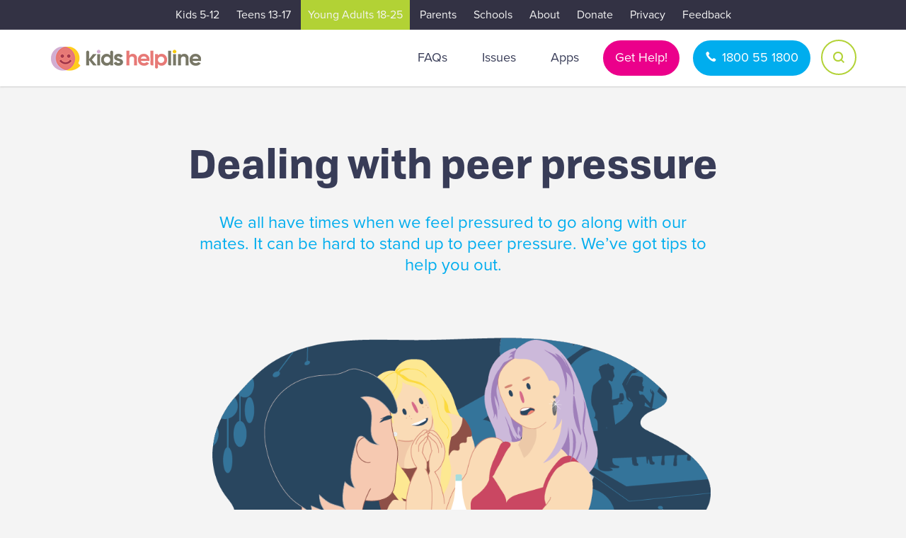

--- FILE ---
content_type: text/html; charset=utf-8
request_url: https://kidshelpline.com.au/young-adults/issues/dealing-peer-pressure
body_size: 11898
content:
<!DOCTYPE html>
<html lang="en" dir="ltr">
<head>

  <meta charset="utf-8">
  <link rel="profile" href="http://www.w3.org/1999/xhtml/vocab" />
  <meta name="viewport" content="width=device-width, initial-scale=1">
  <link rel="apple-touch-icon-precomposed" sizes="57x57" href="/sites/all/themes/kidshelpline/imgs/favicon/apple-touch-icon-57x57.png" />
  <link rel="apple-touch-icon-precomposed" sizes="114x114" href="/sites/all/themes/kidshelpline/imgs/favicon/apple-touch-icon-114x114.png" />
  <link rel="apple-touch-icon-precomposed" sizes="72x72" href="/sites/all/themes/kidshelpline/imgs/favicon/apple-touch-icon-72x72.png" />
  <link rel="apple-touch-icon-precomposed" sizes="144x144" href="/sites/all/themes/kidshelpline/imgs/favicon/apple-touch-icon-144x144.png" />
  <link rel="apple-touch-icon-precomposed" sizes="60x60" href="/sites/all/themes/kidshelpline/imgs/favicon/apple-touch-icon-60x60.png" />
  <link rel="apple-touch-icon-precomposed" sizes="120x120" href="/sites/all/themes/kidshelpline/imgs/favicon/apple-touch-icon-120x120.png" />
  <link rel="apple-touch-icon-precomposed" sizes="76x76" href="/sites/all/themes/kidshelpline/imgs/favicon/apple-touch-icon-76x76.png" />
  <link rel="apple-touch-icon-precomposed" sizes="152x152" href="/sites/all/themes/kidshelpline/imgs/favicon/apple-touch-icon-152x152.png" />
  <link rel="icon" type="image/png" href="/sites/all/themes/kidshelpline/imgs/favicon/favicon-196x196.png" sizes="196x196" />
  <link rel="icon" type="image/png" href="/sites/all/themes/kidshelpline/imgs/favicon/favicon-96x96.png" sizes="96x96" />
  <link rel="icon" type="image/png" href="/sites/all/themes/kidshelpline/imgs/favicon/favicon-32x32.png" sizes="32x32" />
  <link rel="icon" type="image/png" href="/sites/all/themes/kidshelpline/imgs/favicon/favicon-16x16.png" sizes="16x16" />
  <link rel="icon" type="image/png" href="/sites/all/themes/kidshelpline/imgs/favicon/favicon-128.png" sizes="128x128" />
  <meta name="application-name" content="&nbsp;"/>
  <meta name="msapplication-TileColor" content="#FFFFFF" />
  <meta name="msapplication-TileImage" content="/sites/all/themes/kidshelpline/imgs/favicon/mstile-144x144.png" />
  <meta name="msapplication-square70x70logo" content="/sites/all/themes/kidshelpline/imgs/favicon/mstile-70x70.png" />
  <meta name="msapplication-square150x150logo" content="/sites/all/themes/kidshelpline/imgs/favicon/mstile-150x150.png" />
  <meta name="msapplication-wide310x150logo" content="/sites/all/themes/kidshelpline/imgs/favicon/mstile-310x150.png" />
  <meta name="msapplication-square310x310logo" content="/sites/all/themes/kidshelpline/imgs/favicon/mstile-310x310.png" />

  <link rel="stylesheet" href="/sites/all/themes/kidshelpline/animate.min.css">
  <meta name="theme-color" content="#ffffff">
  <meta name="format-detection" content="telephone=no" />
  <meta http-equiv="PICS-Label" content='(PICS-1.1 "http://www.classify.org/safesurf/" l r (SS~~000 0))'>
  <!-- Google Tag Manager -->
  <script>(function(w,d,s,l,i){w[l]=w[l]||[];w[l].push({'gtm.start':
  new Date().getTime(),event:'gtm.js'});var f=d.getElementsByTagName(s)[0],
  j=d.createElement(s),dl=l!='dataLayer'?'&l='+l:'';j.async=true;j.src=
  'https://www.googletagmanager.com/gtm.js?id='+i+dl;f.parentNode.insertBefore(j,f);
  })(window,document,'script','dataLayer','GTM-KDDZM3C');</script>
  <!-- End Google Tag Manager -->

  <style>.async-hide { opacity: 0 !important} </style>
  <script>(function(a,s,y,n,c,h,i,d,e){s.className+=' '+y;h.start=1*new Date;
  h.end=i=function(){s.className=s.className.replace(RegExp(' ?'+y),'')};
  (a[n]=a[n]||[]).hide=h;setTimeout(function(){i();h.end=null},c);h.timeout=c;
  })(window,document.documentElement,'async-hide','dataLayer',4000,
  {'GTM-KDDZM3C':true});</script>

  <!-- Bugherd 
  <script type='text/javascript'>
    (function (d, t) {
      var bh = d.createElement(t), s = d.getElementsByTagName(t)[0];
      bh.type = 'text/javascript';
      bh.src = 'https://www.bugherd.com/sidebarv2.js?apikey=2lgzcnctdjhfdjkvs5focq';
      s.parentNode.insertBefore(bh, s);
      })(document, 'script');
  </script>
  -->

  <!-- Hotjar Tracking Code for https://kidshelpline.com.au -->
  <script>
      (function(h,o,t,j,a,r){
          h.hj=h.hj||function(){(h.hj.q=h.hj.q||[]).push(arguments)};
          h._hjSettings={hjid:715533,hjsv:6};
          a=o.getElementsByTagName('head')[0];
          r=o.createElement('script');r.async=1;
          r.src=t+h._hjSettings.hjid+j+h._hjSettings.hjsv;
          a.appendChild(r);
      })(window,document,'https://static.hotjar.com/c/hotjar-','.js?sv=');
  </script>

  <!-- Facebook Pixel Code 
  <script>
    !function(f,b,e,v,n,t,s)
    {if(f.fbq)return;n=f.fbq=function(){n.callMethod?
    n.callMethod.apply(n,arguments):n.queue.push(arguments)};
    if(!f._fbq)f._fbq=n;n.push=n;n.loaded=!0;n.version='2.0';
    n.queue=[];t=b.createElement(e);t.async=!0;
    t.src=v;s=b.getElementsByTagName(e)[0];
    s.parentNode.insertBefore(t,s)}(window, document,'script',
    'https://connect.facebook.net/en_US/fbevents.js');
    fbq('init', '122741325061222');
    fbq('track', 'PageView');
  </script>
  <noscript><img height="1" width="1" style="display:none" src="https://www.facebook.com/tr?id=122741325061222&ev=PageView&noscript=1"/></noscript>
   End Facebook Pixel Code -->

  <!-- TypeKit -->
  <script src="https://use.typekit.net/akt8xku.js"></script>
  <script>try{Typekit.load({ async: true });}catch(e){}</script>
  
  <!-- <script src="//cms.headtohealth.gov.au/bundle/beacon"></script> -->

  <meta http-equiv="Content-Type" content="text/html; charset=utf-8" />
<link rel="shortcut icon" href="https://kidshelpline.com.au/favicon.ico" type="image/vnd.microsoft.icon" />
<meta name="description" content="At Kids Helpline we can help you to deal with peer pressure in many ways. If you need more support get in contact one of our professional counsellors today!" />
<meta name="generator" content="Drupal 7 (http://drupal.org)" />
<link rel="canonical" href="https://kidshelpline.com.au/young-adults/issues/dealing-peer-pressure" />
<link rel="shortlink" href="https://kidshelpline.com.au/node/1880" />
<meta property="og:site_name" content="Kids Helpline" />
<meta property="og:type" content="article" />
<meta property="og:title" content="What to do when you&#039;re feeling the peer pressure" />
<meta property="og:url" content="https://kidshelpline.com.au/young-adults/issues/dealing-peer-pressure" />
<meta property="og:description" content="We&#039;ve got tips and info to help you out in these tricky situations…" />
<meta property="og:updated_time" content="2023-10-16T16:00:43+10:00" />
<meta property="og:image" content="https://kidshelpline.com.au/sites/default/files/thumbnail-YA-DWPP.png" />
<meta property="og:image:url" content="https://kidshelpline.com.au/sites/default/files/thumbnail-YA-DWPP.png" />
<meta property="og:image:secure_url" content="https://kidshelpline.com.au/sites/default/files/thumbnail-YA-DWPP.png" />
<meta property="og:image:type" content="JPG" />
<meta property="article:published_time" content="2017-09-12T11:36:08+10:00" />
<meta property="article:modified_time" content="2023-10-16T16:00:43+10:00" />

  <title>Dealing with Peer Pressure | We got your back | Kids Helpline</title>
  <style>
@import url("https://kidshelpline.com.au/modules/system/system.base.css?t5hm0e");
</style>
<style>
@import url("https://kidshelpline.com.au/sites/all/modules/contrib/date/date_repeat_field/date_repeat_field.css?t5hm0e");
@import url("https://kidshelpline.com.au/modules/field/theme/field.css?t5hm0e");
@import url("https://kidshelpline.com.au/modules/node/node.css?t5hm0e");
@import url("https://kidshelpline.com.au/sites/all/modules/contrib/views/css/views.css?t5hm0e");
@import url("https://kidshelpline.com.au/sites/all/modules/contrib/ckeditor/css/ckeditor.css?t5hm0e");
</style>
<style>
@import url("https://kidshelpline.com.au/sites/all/modules/contrib/ctools/css/ctools.css?t5hm0e");
@import url("https://kidshelpline.com.au/sites/all/libraries/outdatedbrowser/outdatedbrowser/outdatedbrowser.min.css?t5hm0e");
@import url("https://kidshelpline.com.au/sites/all/modules/contrib/field_collection/field_collection.theme.css?t5hm0e");
</style>
<link type="text/css" rel="stylesheet" href="https://cdn.jsdelivr.net/npm/bootstrap@3.3.7/dist/css/bootstrap.css" media="all" />
<link type="text/css" rel="stylesheet" href="https://cdn.jsdelivr.net/npm/@unicorn-fail/drupal-bootstrap-styles@0.0.2/dist/3.3.1/7.x-3.x/drupal-bootstrap.css" media="all" />
<style>
@import url("https://kidshelpline.com.au/sites/all/themes/kidshelpline/css/style.css?t5hm0e");
</style>
  <script src="//ajax.googleapis.com/ajax/libs/jquery/1.10.2/jquery.min.js"></script>
<script>window.jQuery || document.write("<script src='/sites/all/modules/contrib/jquery_update/replace/jquery/1.10/jquery.min.js'>\x3C/script>")</script>
<script src="https://kidshelpline.com.au/misc/jquery-extend-3.4.0.js?v=1.10.2"></script>
<script src="https://kidshelpline.com.au/misc/jquery-html-prefilter-3.5.0-backport.js?v=1.10.2"></script>
<script src="https://kidshelpline.com.au/misc/jquery.once.js?v=1.2"></script>
<script src="https://kidshelpline.com.au/misc/drupal.js?t5hm0e"></script>
<script src="https://cdn.jsdelivr.net/npm/bootstrap@3.3.7/dist/js/bootstrap.js"></script>
<script src="https://kidshelpline.com.au/sites/all/modules/contrib/entityreference/js/entityreference.js?t5hm0e"></script>
<script src="https://kidshelpline.com.au/sites/all/modules/kidshelpline/khl_session/khl_session.js?t5hm0e"></script>
<script src="https://dev.visualwebsiteoptimizer.com/lib/246114.js"></script>
<script src="https://kidshelpline.com.au/sites/all/libraries/outdatedbrowser/outdatedbrowser/outdatedbrowser.min.js?t5hm0e"></script>
<script src="https://kidshelpline.com.au/sites/all/modules/contrib/outdatedbrowser/js/outdatedbrowser.js?t5hm0e"></script>
<script src="https://kidshelpline.com.au/sites/all/themes/kidshelpline/js/min/jquery.cookie.min.js?t5hm0e"></script>
<script src="https://kidshelpline.com.au/sites/all/themes/kidshelpline/js/placeholder-min.js?t5hm0e"></script>
<script src="https://kidshelpline.com.au/sites/all/themes/kidshelpline/js/jquery-migrate-1.2.1.min.js?t5hm0e"></script>
<script src="https://kidshelpline.com.au/sites/all/themes/kidshelpline/js/bootstrap-notify.min.js?t5hm0e"></script>
<script src="https://kidshelpline.com.au/sites/all/themes/kidshelpline/js/slick.min.js?t5hm0e"></script>
<script src="https://kidshelpline.com.au/sites/all/themes/kidshelpline/js/bootstrap-tabcollapse-min.js?t5hm0e"></script>
<script src="https://kidshelpline.com.au/sites/all/themes/kidshelpline/js/bootstrap-select.js?t5hm0e"></script>
<script src="https://kidshelpline.com.au/sites/all/themes/kidshelpline/js/SmoothScroll-min.js?t5hm0e"></script>
<script src="https://kidshelpline.com.au/sites/all/themes/kidshelpline/js/jquery.bgswitcher-min.js?t5hm0e"></script>
<script src="https://kidshelpline.com.au/sites/all/themes/kidshelpline/js/jquery.fittext-min.js?t5hm0e"></script>
<script src="https://kidshelpline.com.au/sites/all/themes/kidshelpline/js/jquery.matchHeight.min.js?t5hm0e"></script>
<script src="https://kidshelpline.com.au/sites/all/themes/kidshelpline/js/theme-min.js?t5hm0e"></script>
<script>jQuery.extend(Drupal.settings, {"basePath":"\/","pathPrefix":"","setHasJsCookie":0,"ajaxPageState":{"theme":"kidshelpline","theme_token":"zXHxmwt80-VYDA4YP2q1ugf3ilEbTzNVi5l-RuWChGE","js":{"sites\/all\/themes\/bootstrap\/js\/bootstrap.js":1,"\/\/ajax.googleapis.com\/ajax\/libs\/jquery\/1.10.2\/jquery.min.js":1,"0":1,"misc\/jquery-extend-3.4.0.js":1,"misc\/jquery-html-prefilter-3.5.0-backport.js":1,"misc\/jquery.once.js":1,"misc\/drupal.js":1,"https:\/\/cdn.jsdelivr.net\/npm\/bootstrap@3.3.7\/dist\/js\/bootstrap.js":1,"sites\/all\/modules\/contrib\/entityreference\/js\/entityreference.js":1,"sites\/all\/modules\/kidshelpline\/khl_session\/khl_session.js":1,"https:\/\/dev.visualwebsiteoptimizer.com\/lib\/246114.js":1,"sites\/all\/libraries\/outdatedbrowser\/outdatedbrowser\/outdatedbrowser.min.js":1,"sites\/all\/modules\/contrib\/outdatedbrowser\/js\/outdatedbrowser.js":1,"sites\/all\/themes\/kidshelpline\/js\/min\/jquery.cookie.min.js":1,"sites\/all\/themes\/kidshelpline\/js\/placeholder-min.js":1,"sites\/all\/themes\/kidshelpline\/js\/jquery-migrate-1.2.1.min.js":1,"sites\/all\/themes\/kidshelpline\/js\/bootstrap-notify.min.js":1,"sites\/all\/themes\/kidshelpline\/js\/slick.min.js":1,"sites\/all\/themes\/kidshelpline\/js\/bootstrap-tabcollapse-min.js":1,"sites\/all\/themes\/kidshelpline\/js\/bootstrap-select.js":1,"sites\/all\/themes\/kidshelpline\/js\/SmoothScroll-min.js":1,"sites\/all\/themes\/kidshelpline\/js\/jquery.bgswitcher-min.js":1,"sites\/all\/themes\/kidshelpline\/js\/jquery.fittext-min.js":1,"sites\/all\/themes\/kidshelpline\/js\/jquery.matchHeight.min.js":1,"sites\/all\/themes\/kidshelpline\/js\/theme-min.js":1},"css":{"modules\/system\/system.base.css":1,"sites\/all\/modules\/contrib\/date\/date_repeat_field\/date_repeat_field.css":1,"modules\/field\/theme\/field.css":1,"modules\/node\/node.css":1,"sites\/all\/modules\/contrib\/views\/css\/views.css":1,"sites\/all\/modules\/contrib\/ckeditor\/css\/ckeditor.css":1,"sites\/all\/modules\/contrib\/ctools\/css\/ctools.css":1,"sites\/all\/libraries\/outdatedbrowser\/outdatedbrowser\/outdatedbrowser.min.css":1,"sites\/all\/modules\/contrib\/field_collection\/field_collection.theme.css":1,"https:\/\/cdn.jsdelivr.net\/npm\/bootstrap@3.3.7\/dist\/css\/bootstrap.css":1,"https:\/\/cdn.jsdelivr.net\/npm\/@unicorn-fail\/drupal-bootstrap-styles@0.0.2\/dist\/3.3.1\/7.x-3.x\/drupal-bootstrap.css":1,"sites\/all\/themes\/kidshelpline\/css\/style.css":1}},"outdatedbrowser":{"bgColor":"#f25648","color":"#ffffff","lowerThan":"transform","languagePath":"https:\/\/kidshelpline.com.au\/sites\/all\/libraries\/outdatedbrowser\/outdatedbrowser\/lang\/en.html"},"bootstrap":{"anchorsFix":"0","anchorsSmoothScrolling":"0","formHasError":1,"popoverEnabled":1,"popoverOptions":{"animation":1,"html":0,"placement":"right","selector":"","trigger":"click","triggerAutoclose":1,"title":"","content":"","delay":0,"container":"body"},"tooltipEnabled":1,"tooltipOptions":{"animation":1,"html":0,"placement":"auto left","selector":"","trigger":"hover focus","delay":0,"container":"body"}}});</script>
</head>
<body class="html not-front not-logged-in no-sidebars page-node page-node- page-node-1880 node-type-issues  " >
  <!-- Google Tag Manager (noscript) -->
  <noscript><iframe src="https://www.googletagmanager.com/ns.html?id=GTM-KDDZM3C"
  height="0" width="0" style="display:none;visibility:hidden"></iframe></noscript>
  <!-- End Google Tag Manager (noscript) -->
  <a name="top"></a>
    
<!-- SUB-HEADER -->
    <div class="region region-subheader">
    <section id="block-system-main-menu" class="block block-system block-menu clearfix">

        <h2 class="block-title">Main Menu</h2>
    
  <ul class="menu nav"><li class="first leaf"><a href="/kids" class="kids">Kids 5-12</a></li>
<li class="leaf"><a href="/teens" class="teens">Teens 13-17</a></li>
<li class="leaf"><a href="/young-adults" class="young-adults">Young Adults 18-25</a></li>
<li class="leaf"><a href="/parents" class="parents">Parents</a></li>
<li class="leaf"><a href="https://schools.kidshelpline.com.au/">Schools</a></li>
<li class="leaf"><a href="/about/about-khl" class="about">About</a></li>
<li class="leaf"><a href="https://schools.kidshelpline.com.au/donations" class="kids" target="_blank">Donate</a></li>
<li class="leaf"><a href="/privacy" class="privacy">Privacy</a></li>
<li class="last leaf"><a href="/feedback" class="feedback">Feedback</a></li>
</ul>
</section>
  </div>

<!-- HEADER -->
<header id="navbar" class="header">
  <div class="container">
      <div class="hidden-xs hidden-sm normal-menu">
          <a class="logo navbar-btn pull-left" href="/" title="Home">
              <img src="https://kidshelpline.com.au/sites/default/files/logo_2_0.png" alt="Home" />
          </a>
          <div class="single-icon search">
              <!-- <div class="hiddenSearch">
                  <form class="inputSearch" method="post" action="/search">
                      <input name="key" type="textfield" placeholder="Search" />
                  </form>
              </div> -->
              <!-- <a onclick="openSearch()"><i class="icon-search"></i></a> -->
              <a href="/search"><i class="icon-search"></i></a>
          </div>
                        <div class="dynamic-container">
                    <div class="region region-header">
    <section id="block-menu-menu-young-adults" class="block block-menu clearfix">

      
  <ul class="menu nav"><li class="first leaf"><a href="/about/faqs">FAQs</a></li>
<li class="leaf"><a href="/young-adults">Issues</a></li>
<li class="leaf"><a href="/tools/apps">Apps</a></li>
<li class="leaf"><a href="/young-adults" id="getHelp" class="getHelp defaultButton">Get Help!</a></li>
<li class="last leaf"><a href="tel://1800 55 1800" id="phone-number" class="phoneNumber defaultButton icon-phone">1800 55 1800</a></li>
</ul>
</section>
  </div>
              </div>
                          </div>
      <div class="hidden-md hidden-lg mobile-menu">
          <div class="col-xs-6 logo p0">
              <a class="logo navbar-btn pull-left" href="/" title="Home">
                  <img src="https://kidshelpline.com.au/sites/default/files/logo_2_0.png" alt="Home" />
              </a>
          </div>
          <div class="col-xs-6 right-menu p0 mobile"> 
              <button type="button" class="burguer-menu navbar-toggle pull-right" data-toggle="collapse" data-target=".navbar-collapse">
                  <span class="sr-only">Toggle navigation</span>
                  <span class="icon-bar"></span>
                  <span class="icon-bar"></span>
                  <span class="icon-bar"></span>
              </button>
              <div class="cta pull-right">
                <a href="/" id="getHelp" class="getHelp defaultButton icon-speachbubble active">Get Help!</a>
                <a href="tel://1800551800" id="phone-number" class="phoneNumber defaultButton icon-phone">1800 55 1800</a>
              </div> 
<!--               <div class="single-icon search">
                  <a href="/search"><i class="icon-search"></i></a>
              </div> -->
          </div>
          <div class="col-xs-12 navbar-collapse collapse p0 collapsedNavigation">
              <nav>
                                        <div class="dynamic-container">
                            <div class="region region-header">
      <div class="region region-header">
    <section id="block-menu-menu-young-adults" class="block block-menu clearfix">

      
  <ul class="menu nav"><li class="first leaf"><a href="/about/faqs">FAQs</a></li>
<li class="leaf"><a href="/young-adults">Issues</a></li>
<li class="leaf"><a href="/tools/apps">Apps</a></li>
<li class="leaf"><a href="/young-adults" id="getHelp" class="getHelp defaultButton">Get Help!</a></li>
<li class="last leaf"><a href="tel://1800 55 1800" id="phone-number" class="phoneNumber defaultButton icon-phone">1800 55 1800</a></li>
</ul>
</section>
  </div>
  </div>
                          <ul class="menu nav">
                            <li class="leaf">
                              <!-- <a href="/search"><i class="icon-search"></i> Search</a> -->
                              <a href="/search" class="search defaultButton icon-search active">Search</a>
                            </li>
                          </ul>
                      </div>
                                                  </nav>
          </div>
      </div>
  </div>
</header>


<div class="main-container container-fluid ">
  <div class="row">
        <section>
          <div class="region region-content">
    <section id="block-system-main" class="block block-system clearfix">

      
  <img style="display:none;" src="https://kidshelpline.com.au/sites/default/files/thumbnail-YA-DWPP.png" />
<div class="main-container issues-template">
    <div class="container text-center mbottom60 mtop60">
        <div class="main-title">
            <h1 class="font--dark_blue text-center fittext" data-max-fontsize="56">Dealing with peer pressure</h1>
        </div>
        <div class="main-subtitle mtop30 col-xs-12 col-md-8 col-md-offset-2">
            <p class="font--24 line-height--30">We all have times when we feel pressured to go along with our mates. It can be hard to stand up to peer pressure. We’ve got tips to help you out.</p>
        </div>
    </div>
    
<div class="paragraphs-items paragraphs-items-field-bundle paragraphs-items-field-bundle-full paragraphs-items-full">
  <!-- PARAGRAPH BUNDLE WRAPPER -->
<div class="bdl-wrapper">
      	<div
        class="mtop40 container"
        data-bg=""
        style="background-image: url();
               background-repeat: no-repeat;
               background-size: cover;
               background-position: center;
                ">
        <div class="wrapper-bdl-wrapper-row">
          <div class="field-collection-container clearfix">		<!-- BLD SECTION -->
<div class="col-xs-12 col-sm-8 col-sm-offset-2">
	
<div class="paragraphs-items paragraphs-items-field-bundle paragraphs-items-field-bundle-full paragraphs-items-full">
  		<!-- PARAGRAPH BUNDLE IMAGE -->
<div class="bdl-image">
            <div class="mtop20">
            
            <!-- Main content -->
            <img class="img-responsive" src="https://kidshelpline.com.au/sites/default/files/bdl_image/header-YA-DWPP.png" alt="" title="">

            
        </div>
    
</div>
<!-- /PARAGRAPH BUNDLE IMAGE -->
		<!-- PARAGRAPH BUNDLE TEXT -->
<div class="bdl bdl-text clearfix">
	  	<div class="font--pink font--28 mtop30">
		<div class="body"><h3>Peer pressure doesn&rsquo;t end in the schoolyard &ndash; even adults experience it</h3></div>
	</div>
</div>
<!-- /PARAGRAPH BUNDLE TEXT -->		<!-- PARAGRAPH BUNDLE TEXT -->
<div class="bdl bdl-text clearfix">
	  	<div class="font--24 line-height--30 mtop30 font--dark_blue mbottom30">
		<div class="body"><h3>Everybody faces situations where they feel pressured by others into doing something that goes against their values and isn&rsquo;t something they&rsquo;re comfortable with.</h3></div>
	</div>
</div>
<!-- /PARAGRAPH BUNDLE TEXT -->		<!-- PARAGRAPH BUNDLE TEXT -->
<div class="bdl bdl-text clearfix">
	  	<div class="mtop20">
		<div class="body"><ul><li><p>It&rsquo;s not ok for someone to pressure you into doing something you don&rsquo;t want to do or don&rsquo;t feel comfortable with.</p></li><li><p>We all feel peer pressure in different ways and to different degrees.</p></li><li><p>Learning to recognise peer pressure helps you manage it better.</p></li><li><p>It&rsquo;s important to be true to who you are and know what you&rsquo;ll accept and what you won&rsquo;t.</p></li><li><p>What you experience as peer pressure might not seem that way to another person - what matters is how it affects you and what you&rsquo;ll do about it</p></li></ul></div>
	</div>
</div>
<!-- /PARAGRAPH BUNDLE TEXT --></div>
</div></div>          <div class="clearfix"></div>
        </div>
    </div>
</div>
<!-- /PARAGRAPH BUNDLE WRAPPER -->
<!-- PARAGRAPH BUNDLE BULLET ITEMS -->
<div class="bdl bdl-bullet-items" style="background-color: #b3d235">
  	<div class="mtop60 container">
        <div class="titles text-center">
            <h2 class="title">There’s all kinds of situations where we might feel pressured by our mates, work colleagues, or family.</h2>
            <div class="subtitle"><p>Learning to recognise the signs of peer pressure is the first step in addressing it. Here&rsquo;s some things to look out for:</p></div>
        </div>
        <div class="items col-xs-12 col-md-8 col-md-offset-2 mtop40">
            <div class="field-collection-container clearfix"><div class="item col-xs-12 col-sm-6">
    <label for="item">
    </label>
    <p>You feel pressure to do something that might get you in trouble</p></div>
<div class="item col-xs-12 col-sm-6">
    <label for="item">
    </label>
    <p>You feel pressure to go along with something you don&rsquo;t agree with</p></div>
<div class="item col-xs-12 col-sm-6">
    <label for="item">
    </label>
    <p>It feels too hard to say &lsquo;no&rsquo; or disagree with the group</p></div>
<div class="item col-xs-12 col-sm-6">
    <label for="item">
    </label>
    <p>You&rsquo;re afraid they won&rsquo;t like you if you don&rsquo;t go along with it</p></div>
<div class="item col-xs-12 col-sm-6">
    <label for="item">
    </label>
    <p>You&rsquo;re not okay with what&rsquo;s happening but don&rsquo;t know how to get out of it</p></div>
<div class="item col-xs-12 col-sm-6">
    <label for="item">
    </label>
    <p>You&rsquo;re afraid there&rsquo;ll be negative consequences for not going along with it</p></div>
</div>        </div>
	</div>
</div>
<!-- PARAGRAPH BUNDLE WRAPPER -->
<div class="bdl-wrapper">
      	<div
        class="mtop40 container"
        data-bg=""
        style="background-image: url();
               background-repeat: no-repeat;
               background-size: cover;
               background-position: center;
                ">
        <div class="wrapper-bdl-wrapper-row">
          <div class="field-collection-container clearfix">		<!-- BLD SECTION -->
<div class="col-xs-12 col-sm-8 col-sm-offset-2">
	
<div class="paragraphs-items paragraphs-items-field-bundle paragraphs-items-field-bundle-full paragraphs-items-full">
  		<!-- PARAGRAPH BUNDLE TEXT -->
<div class="bdl bdl-text clearfix">
	  	<div class="font--pink font--28 mtop30">
		<div class="body"><h3>Find the courage to address peer pressure and remember you&rsquo;re not alone</h3></div>
	</div>
</div>
<!-- /PARAGRAPH BUNDLE TEXT -->		<!-- PARAGRAPH BUNDLE TEXT -->
<div class="bdl bdl-text clearfix">
	  	<div class="font--24 line-height--30 mtop30 font--dark_blue mbottom30">
		<div class="body"><h3>Each situation is different and may require a different response &nbsp;Here&rsquo;s a few different strategies you can try when you&rsquo;re experiencing peer pressure:</h3><h3>Try these tips for staying strong and not giving into peer pressure:</h3></div>
	</div>
</div>
<!-- /PARAGRAPH BUNDLE TEXT --></div>
</div>		<!-- BLD SECTION -->
<div class="">
	
<div class="paragraphs-items paragraphs-items-field-bundle paragraphs-items-field-bundle-full paragraphs-items-full">
  		<!-- PARAGRAPH BUNDLE TILE -->
<div class="bdl bdl-tile">
	  	<div class=" ">
        <!-- COLLECTION ITEM TILE -->
<div class="tile col-xs-12 col-sm-6 col-md-4">
	    	<div class="tile-img" style="background-image:url(https://kidshelpline.com.au/sites/default/files/1.png)"></div>
		<div class="content">
			    	    	<div class="tile-tag">A confident ‘no thanks’ or ‘not for me’</div>
	    	   		</div>
			<div class="buttons"><div class="field-collection-container clearfix"><!-- COLLECTION ITEM BUTTON -->
</div></div>
	</div>
<!-- COLLECTION ITEM TILE -->
<div class="tile col-xs-12 col-sm-6 col-md-4">
	    	<div class="tile-img" style="background-image:url(https://kidshelpline.com.au/sites/default/files/2.png)"></div>
		<div class="content">
			    	    	<div class="tile-tag">Using humour to deflect pressure or attention</div>
	    	   		</div>
			<div class="buttons"><div class="field-collection-container clearfix"><!-- COLLECTION ITEM BUTTON -->
</div></div>
	</div>
<!-- COLLECTION ITEM TILE -->
<div class="tile col-xs-12 col-sm-6 col-md-4">
	    	<div class="tile-img" style="background-image:url(https://kidshelpline.com.au/sites/default/files/3.png)"></div>
		<div class="content">
			    	    	<div class="tile-tag">Move away from the situation</div>
	    	   		</div>
			<div class="buttons"><div class="field-collection-container clearfix"><!-- COLLECTION ITEM BUTTON -->
</div></div>
	</div>
<!-- COLLECTION ITEM TILE -->
<div class="tile col-xs-12 col-sm-6 col-md-4">
	    	<div class="tile-img" style="background-image:url(https://kidshelpline.com.au/sites/default/files/4.png)"></div>
		<div class="content">
			    	    	<div class="tile-tag">Be direct and say you don’t appreciate feeling pressured</div>
	    	   		</div>
			<div class="buttons"><div class="field-collection-container clearfix"><!-- COLLECTION ITEM BUTTON -->
</div></div>
	</div>
<!-- COLLECTION ITEM TILE -->
<div class="tile col-xs-12 col-sm-6 col-md-4">
	    	<div class="tile-img" style="background-image:url(https://kidshelpline.com.au/sites/default/files/5.png)"></div>
		<div class="content">
			    	    	<div class="tile-tag">Get support and talk to someone you trust</div>
	    	   		</div>
			<div class="buttons"><div class="field-collection-container clearfix"><!-- COLLECTION ITEM BUTTON -->
</div></div>
	</div>
<!-- COLLECTION ITEM TILE -->
<div class="tile col-xs-12 col-sm-6 col-md-4">
	    	<div class="tile-img" style="background-image:url(https://kidshelpline.com.au/sites/default/files/6.png)"></div>
		<div class="content">
			    	    	<div class="tile-tag">If at work, discuss it with a supervisor you trust</div>
	    	   		</div>
			<div class="buttons"><div class="field-collection-container clearfix"><!-- COLLECTION ITEM BUTTON -->
</div></div>
	</div>
	</div>
</div>
<!-- /PARAGRAPH BUNDLE TILE -->
</div>
</div></div>          <div class="clearfix"></div>
        </div>
    </div>
</div>
<!-- /PARAGRAPH BUNDLE WRAPPER -->
<!-- PARAGRAPH BUNDLE WRAPPER -->
<div class="bdl-wrapper">
      	<div
        class="mtop40 container"
        data-bg=""
        style="background-image: url();
               background-repeat: no-repeat;
               background-size: cover;
               background-position: center;
                ">
        <div class="wrapper-bdl-wrapper-row">
          <div class="field-collection-container clearfix">		<!-- BLD SECTION -->
<div class="col-xs-12 col-sm-8 col-sm-offset-2">
	
<div class="paragraphs-items paragraphs-items-field-bundle paragraphs-items-field-bundle-full paragraphs-items-full">
  		<!-- PARAGRAPH BUNDLE CALLOUT -->
<div class="bdl bdl-callout" style="background-color: #b3d235">
  	<div class="">
        <p>&quot;Standing up to peer pressure takes courage and you don&rsquo;t have to do it alone. Kids Helpline is here to support you.&quot;</p>	</div>
    <div class="arrow" style="background-color: #b3d235"></div>
</div>
</div>
</div></div>          <div class="clearfix"></div>
        </div>
    </div>
</div>
<!-- /PARAGRAPH BUNDLE WRAPPER -->
<!-- PARAGRAPH BUNDLE WRAPPER -->
<div class="bdl-wrapper">
      	<div
        class="mtop40 container"
        data-bg=""
        style="background-image: url();
               background-repeat: no-repeat;
               background-size: cover;
               background-position: center;
                ">
        <div class="wrapper-bdl-wrapper-row">
          <div class="field-collection-container clearfix">		<!-- BLD SECTION -->
<div class="col-xs-12 col-sm-8 col-sm-offset-2">
	
<div class="paragraphs-items paragraphs-items-field-bundle paragraphs-items-field-bundle-full paragraphs-items-full">
  		<!-- PARAGRAPH BUNDLE TEXT -->
<div class="bdl bdl-text clearfix">
	  	<div class="font--pink font--28 mtop30">
		<div class="body"><h3>Peer pressure isn&rsquo;t always easy to deal with but we&#39;ve got your back</h3></div>
	</div>
</div>
<!-- /PARAGRAPH BUNDLE TEXT -->		<!-- PARAGRAPH BUNDLE TEXT -->
<div class="bdl bdl-text clearfix">
	  	<div class="font--24 line-height--30 mtop30 font--dark_blue mbottom30">
		<div class="body"><h3>To get more information, support, and strategies contact Kids Helpline and talk to a counsellor.</h3></div>
	</div>
</div>
<!-- /PARAGRAPH BUNDLE TEXT -->		<!-- PARAGRAPH BUNDLE TEXT -->
<div class="bdl bdl-text clearfix">
	  	<div class="mtop20">
		<div class="body"><p><a href="https://kidshelpline.com.au/get-help/phone-counselling/">Call </a>us and talk to a Kids Helpline counsellor on 1800 55 1800. Or try our <a href="https://kidshelpline.com.au/get-help/phone-counselling/">WebChat </a>counselling for more support. You&rsquo;re not alone.</p></div>
	</div>
</div>
<!-- /PARAGRAPH BUNDLE TEXT --></div>
</div></div>          <div class="clearfix"></div>
        </div>
    </div>
</div>
<!-- /PARAGRAPH BUNDLE WRAPPER -->
<!-- PARAGRAPH BUNDLE REVIEW DATE -->
<div class="bdl bdl-review-date">
  	<div class="ptop40">
		<div class="body"><em>This content was last reviewed <span  class="date-display-single">15/02/2018</span></em></div>
	</div>
</div>
<!-- /PARAGRAPH BUNDLE REVIEW DATE --><!-- PARAGRAPH BUNDLE RECOMMENDATIONS -->
<div class="bdl bdl-recommendation container mbottom40">
    <h3 class="mainTitle text-center">Check these out too:</h3>
    <div class="mainContainer">
                                <a href="/young-adults/issues/drugs-and-alcohol">
            <div class="view_item col-xs-12 col-sm-6 col-md-3">
                <div class="internalContainer col-xs-12" style="background-color:">
                                            <div class="squareImage" style="background-image: url(https://kidshelpline.com.au/sites/default/files/thumbnail-YA-DAA.png)"></div>
                        <div class="content">
                            <p class="title">Drugs and Alcohol</p>
                            <p class="subtitle">There’s always a risk involved in taking drugs and alcohol. It’...</p>
                            <span class="link">READ ME</span>
                        </div>
                                    </div>
            </div>
            </a>
                                <a href="/young-adults/issues/risk-taking">
            <div class="view_item col-xs-12 col-sm-6 col-md-3">
                <div class="internalContainer col-xs-12" style="background-color:">
                                            <div class="squareImage" style="background-image: url(https://kidshelpline.com.au/sites/default/files/thumbnail-YA-RT.png)"></div>
                        <div class="content">
                            <p class="title">Risk taking</p>
                            <p class="subtitle">Often risk taking refers to drinking alcohol or taking drugs, but there’...</p>
                            <span class="link">READ ME</span>
                        </div>
                                    </div>
            </div>
            </a>
                                <a href="/young-adults/issues/cyberbullying">
            <div class="view_item col-xs-12 col-sm-6 col-md-3">
                <div class="internalContainer col-xs-12" style="background-color:">
                                            <div class="squareImage" style="background-image: url(https://kidshelpline.com.au/sites/default/files/thumbnail-T-CB_0.png)"></div>
                        <div class="content">
                            <p class="title">Cyberbullying</p>
                            <p class="subtitle">If you’re experiencing cyberbullying you’re not alone. It can be ...</p>
                            <span class="link">READ ME</span>
                        </div>
                                    </div>
            </div>
            </a>
                                <a href="/young-adults/issues/understanding-bullying">
            <div class="view_item col-xs-12 col-sm-6 col-md-3">
                <div class="internalContainer col-xs-12" style="background-color:">
                                            <div class="squareImage" style="background-image: url(https://kidshelpline.com.au/sites/default/files/thumbnail-YA-UB.png)"></div>
                        <div class="content">
                            <p class="title">Understanding bullying</p>
                            <p class="subtitle">Bullying can cause lots of distress and its effects can last for ...</p>
                            <span class="link">READ ME</span>
                        </div>
                                    </div>
            </div>
            </a>
            </div>
</div>
<!-- /PARAGRAPH BUNDLE RECOMMENDATIONS -->
<!-- PARAGRAPH BUNDLE BLOCK -->
<div class="bdl bdl-drp-block">
  	<div class="">
		<section id="block-khl-ratings-khl-rate-content-block" class="block block-khl-ratings clearfix">

      
  
<div class="container col-xs-12 col-sm-offset-3 col-sm-6  text-center">
    <h2 class="font--24 mtop0 font--white">Was this information useful?</h2>
    <p class="font--white">Help us by rating this page:</p>

    <div class="star-container mtop20 text-center">
                    <button class="btn_transparent" data-rating="1">
                <i class="fa fa-star fa-star-o"></i>
            </button>
                    <button class="btn_transparent" data-rating="2">
                <i class="fa fa-star fa-star-o"></i>
            </button>
                    <button class="btn_transparent" data-rating="3">
                <i class="fa fa-star fa-star-o"></i>
            </button>
                    <button class="btn_transparent" data-rating="4">
                <i class="fa fa-star fa-star-o"></i>
            </button>
                    <button class="btn_transparent" data-rating="5">
                <i class="fa fa-star fa-star-o"></i>
            </button>
            </div>
    <div class="rating-success text-center">
        <h4 class="font--white">Thanks for your feedback!</h4>        
    </div>
    <!--     
    <div class="rating-more text-center m20">
        <a class="btn btn_primary m0" target="blank" href="javascript:void(0);" onclick="tellUsMoreClick();">Tell us more</a>
    </div>
     
    <div class="rating-comment mtop20">
        <input type="hidden" id="rating_id" />
        <textarea class="form-control form-textarea rating_comment" rows="5" placeholder="Tell us more..."></textarea>
        <p class="text-center mtop20"><a class="btn btn_primary m0 btn_rating_comment" onclick="postRatingComment()" target="blank" href="javascript:void(0)">Tell us more</a></p>
    </div>
    -->
</div>

<div class="floating-rate-content">
    <div class="center p20 step1" style="display:none;">
        <span class="font--white font--16">Rate this page:</span>
        <span class="star-container mtop20 text-center">
                    <button class="btn_transparent" data-rating="1">
                <i class="fa fa-star fa-star-o"></i>
            </button>
                    <button class="btn_transparent" data-rating="2">
                <i class="fa fa-star fa-star-o"></i>
            </button>
                    <button class="btn_transparent" data-rating="3">
                <i class="fa fa-star fa-star-o"></i>
            </button>
                    <button class="btn_transparent" data-rating="4">
                <i class="fa fa-star fa-star-o"></i>
            </button>
                    <button class="btn_transparent" data-rating="5">
                <i class="fa fa-star fa-star-o"></i>
            </button>
                </span>
        <span class="pull-right">
            <button onclick="hideFloat()" type="button" class="close" data-dismiss="alert" aria-label="Close"><span aria-hidden="true">&times;</span></button>
        </span>
    </div>
    <div class="center step2 p20">
        <span class="font--white font--20">Thanks for your feedback!</span> <!-- <a href="#" onclick="scrollToRating();return false;" class="btn btn_primary">Tell us more</a> -->
    </div>
</div>
<script>
    var showStep2FloatBar = true;
    $('.star-container button').click(saveRating);

    $(document).ready(function() {
        hideFeedback();
        // hideTellUsMore();
        hideComment();
        hideStep1Float();
        hideStep2Float();

        var rating_rate = Cookies.get('rating_rate_' + 1880);
        var rating_id = Cookies.get('rating_id_' + 1880);
        var rating_comment = Cookies.get('rating_comment_' + 1880);

        if (rating_rate) {
            for (var i = 1; i <= rating_rate; i++) {
                $('button[data-rating=' + i + '] i').toggleClass('fa-star-o');
            } 

            if (rating_id) {
                $("#rating_id").val(rating_id);
            }

            if (rating_comment) {

            } else {
                showComment();
                showStep2Float();
            }

            showFeedback();
        } else {
            $('.star-container button').hover(toggleStars);
        }

        // Hide/Show float when user can see rating block
        $(window).on('scroll', function(e){
            var viss = isOnScreen($('.block-khl-ratings'));
            var rating_id_scroll = Cookies.get('rating_id_' + 1880);
            var rating_comment_scroll = Cookies.get('rating_comment_' + 1880);
            if (viss) {
                hideStep1Float();
                hideStep2Float();
            } else {

                if(window.scrollY > 1000){

                    if (rating_id_scroll) {
                        hideStep1Float();
                        if(showStep2FloatBar){
                            showStep2Float();
                        }                
                    } else {
                        showStep1Float();
                    }
                    if (rating_comment_scroll) {
                        hideStep1Float();
                        hideStep2Float();
                    } else {
                    }
                }else{

                }
            }   
        });
    });

    function isOnScreen(element) {
        var curPos = element.offset();
        var curTop = curPos.top - $(window).scrollTop();
        var screenHeight = $(window).height();
        return (curTop > screenHeight) ? false : true;
    }

    function showFeedback() {
        $('.rating-success').fadeIn();

        setTimeout(function(){
            hideFeedback();
        }, 3000);
    }

    function hideFeedback() {
        $('.rating-success').fadeOut();
    }

    function showTellUsMore() {
        $('.rating-more').show();
    }

    function hideTellUsMore() {
        $('.rating-more').hide();
    }

    function showComment() {
        $('.rating-comment').show();
    }

    function hideComment() {
        $('.rating-comment').hide();
    }

    function tellUsMoreClick() {
        $('.rating-more').fadeOut(function() {
            $('.rating-comment').fadeIn();
        });
    }
    function hideFloat() {
        $('.floating-rate-content').hide();
    }
    function hideStep1Float() {
        $('.floating-rate-content .step1').hide();
    }
    function showStep1Float() {
        $('.floating-rate-content .step1').show();
    }
    function showStep2Float() {
        $('.floating-rate-content .step2').show();
        setTimeout(function(){
            showStep2FloatBar = false;
            hideStep2Float();
        }, 5000);
    }
    function hideStep2Float() {
        $('.floating-rate-content .step2').hide();
    }
    function scrollToRating() {
        var pos = $('.block-khl-ratings').offset().top;
        $(window).scrollTop(pos);
    }

    function saveRating() {
        var rating = $(this).data('rating');
        var hasRated = Cookies.get('rating_rate_' + 1880);
        
        if (hasRated) return;

        $('.star-container button').unbind('mouseenter mouseleave');

        $.ajax({
            method: 'POST',
            url: '/api/ratings/create',
            dataType: "json",
            data: {
                rating: rating,
                nid: 1880,
                url: window.location.href
            }
        }).done(function(response) {
            showFeedback();
            // showTellUsMore();

            showComment();
            showStep2Float();

            $("#rating_id").val(response.rating);

            Cookies.set('rating_rate_' + 1880, rating);
            Cookies.set('rating_id_' + 1880, response.rating);

            hideStep1Float();
        });
    }

    function postRatingComment() {
        var ratingId = Cookies.get('rating_id_' + 1880);
        var comment = $(".rating_comment").val();
        var hasCommented = Cookies.get('rating_comment_' + 1880);
        
        if (hasCommented) return;

        if (comment == "") return;

        $.ajax({
            method: 'POST',
            url: '/api/ratings/comment',
            dataType: "json",
            data: {
                rating_id: ratingId,
                comment: comment
            }
        }).done(function(response) {
            showFeedback();
            hideComment();
            hideStep2Float();
            Cookies.set('rating_comment_' + 1880, 1);
        });
    }

    function toggleStars() {
        var rating = $(this).data('rating');

        for (var i = 1; i <= rating; i++) {
            $('button[data-rating=' + i + '] i').toggleClass('fa-star-o');
        }
    }
</script>

</section>	</div>
</div>
<!-- /PARAGRAPH BUNDLE BLOCK --></div>
    <!-- PARAGRAPH BUNDLE CONTACT US -->
<div class="blk blk_contact_us col-xs-12 container-fluid " style="background-image: url(/sites/all/themes/kidshelpline/imgs/block/contact_us_group.png)">
    <div class="item text-center">
        <p class="font--36 line-height--36 font--blue col-xs-12 col-sm-10 col-sm-offset-1">Talking helps! We’re here for you.</p>
        <p class="font--dark_blue col-xs-12 col-sm-8 col-sm-offset-2 col-md-12 col-md-offset-0">No problem is too big or too small.<br/>We're here 24 hours a day, 7 days a week</p>
        <div class="buttons mtop20 col-xs-12">
            <a href="/get-help/phone-counselling/" class="btn btn_primary phone_number icon-phone">1800 55 1800</a>
            <!-- <a href="/get-help/email-counselling/" class="btn btn_primary email icon-email">Email Us</a> -->
            <a href="https://kidshelpline.com.au/my-circle" class="btn btn_primary email icon-email">Join My Circle</a>
            <a href="/get-help/webchat-counselling/" class="btn btn_primary chat_url icon-speachbubble">WebChat with Us</a>
        </div>
    </div>
</div>
<!-- PARAGRAPH BUNDLE CONTACT US -->
</div>


</section>
  </div>
    </section>
  </div>
</div>

<div class="drp-tab container">
  </div>


<footer class="footer container-fluid">
  <div class="container">
    <div class="row">
      <div class="col-xs-12 col-sm-7 footer-left">
          <div class="footerWrapper">
	      <p>© Kids Helpline 2026.  Kids Helpline is a service of <a href="http://www.yourtown.com.au" target="_blank">yourtown.</a> ABN 11 102 379 386 </p>
              <p class="internalLinks">
                  <a class="mright10" href="/about/about-khl">About</a>
                  <a class="mright10" href="/about/contact-us">Contact Us</a>
                  <a class="mright10" href="/privacy">Privacy</a>
                  <a class="mright10" href="/feedback" target="_blank">Feedback</a>
              </p>
          </div>
      </div>
      <div class="col-xs-12 col-sm-5 footer-right">
          <span class="mright10">Follow us:</span>
          <a href="https://www.facebook.com/kidshelpline" target="_blank"><img class="social-media" alt="Facebook" src="/sites/all/themes/kidshelpline/imgs/facebook.png" /></a>
          <a href="https://twitter.com/kidshelplineau" target="_blank"><img class="social-media" alt="Twitter" src="/sites/all/themes/kidshelpline/imgs/twitter.png" /></a>
          <a href="https://www.instagram.com/kidshelplineau/" target="_blank"><img class="social-media" alt="Twitter" src="/sites/all/themes/kidshelpline/imgs/instagram.png" /></a>
          <a href="https://www.youtube.com/user/kidshelpline101" target="_blank"><img class="social-media" alt="Youtube" src="/sites/all/themes/kidshelpline/imgs/youtube-play.png" /></a>
      </div>
      <div class="col-xs-12 col-sm-12 col-md-12 text-center mbottom10"><img src="https://www.w3.org/WAI/wcag2AA-blue.png" alt="Level Double-A conformance, W3C WAI Web Content Accessibility Guidelines 2.0"></div>
      <div class="col-xs-12 col-sm-12 col-md-12 text-center">Translate this page in <a href="https://translate.google.com/translate?sl=en&tl=zh-CN&u=https://kidshelpline.com.au/young-adults/issues/dealing-peer-pressure" target="_blank">Chinese</a>, <a href="https://translate.google.com/translate?sl=en&tl=ar&u=https://kidshelpline.com.au/young-adults/issues/dealing-peer-pressure" target="_blank">Arabic</a>, <a href="https://translate.google.com/translate?sl=en&tl=vi&u=https://kidshelpline.com.au/young-adults/issues/dealing-peer-pressure" target="_blank">Vietnamese</a>, <a href="https://translate.google.com/translate?sl=en&tl=it&u=https://kidshelpline.com.au/young-adults/issues/dealing-peer-pressure" target="_blank">Italian</a> or <a href="https://translate.google.com/translate?sl=en&tl=el&u=https://kidshelpline.com.au/young-adults/issues/dealing-peer-pressure" target="_blank">Greek</a></div>
    </div>
  </div>
</footer>
  <div id="outdated"></div><script src="https://kidshelpline.com.au/sites/all/themes/bootstrap/js/bootstrap.js?t5hm0e"></script>
  

  <!-- Modal: Submit Story confirm -->
  <div class="modal fade khl-modal" id="submitStoryConfirmation" tabindex="-1" role="dialog" aria-labelledby="myModalLabel" aria-hidden="true">
      <div class="modal-dialog big-modal">
          <div class="modal-content bgcolor-light_grey">
              <div class="modal-header">
                  <button type="button" class="close" data-dismiss="modal"><span aria-hidden="true">&times;</span></button>
              </div>
              <div class="container modal-body mbottom60 text-center">
                  <h2 class="title mtop20">Just confirming — what would you like to do?</h2>
                  <div class="col-xs-12 col-sm-12 col-md-5 row mtop40">
                      <img src="/sites/all/themes/kidshelpline/imgs/submit-story/story_submit_confirm.png" class="mbottom20" style="height: 150px;" />
                      <div class="font--26 line-height--30 font--pink font--semibold">Publish your story on our website.</div>
                      <p class="mtop10">Reading your story can help other young people deal with the tough times.</p>
                      <a class="btn btn_primary" href="/submit-your-story" target="_blank">Submit your story</a>
                  </div>
                  <div class="col-xs-12 col-sm-12 col-md-5 col-md-offset-2 row mtop40">
                      <img src="/sites/all/themes/kidshelpline/imgs/submit-story/story_submit_help.png" class="mbottom20" style="height: 150px;" />
                      <div class="font--26 line-height--30 font--blue font--semibold">Speak to a Counsellor</div>
                      <p class="mtop10">You can contact our counsellors on <a href="tel:1800551800" class="font--blue">1800551800</a>, <a href="/get-help/email-counselling/" class="font--blue">email</a> or <a href="/get-help/webchat-counselling" class="font--blue">webchat</a>.</p>
                      <a class="btn btn_default--blue getHelp" id="getHelp" href="#" target="_blank">Get Help</a>
                  </div>
              </div>
          </div>
      </div>
  </div>
  <!-- Modal: Submit Story confirm -->



  <!-- Modal: Info Teacher -->
  <div class="modal fade khl-modal" id="getInfoTeacher" tabindex="-1" role="dialog" aria-labelledby="myModalLabel" aria-hidden="true">
      <div class="modal-dialog big-modal">
          <div class="modal-content bgcolor-light_grey">
              <div class="modal-header">
                  <button type="button" class="close" data-dismiss="modal"><span aria-hidden="true">&times;</span></button>
              </div>
              <div class="container modal-body mbottom60">
                  <h2 class="title col-xs-12 col-sm-10 col-sm-offset-1 mtop20">Important Information for Teachers</h2>
                  <div class="col-xs-12 row mtop40 text-left">
                      <div class="col-xs-12 col-sm-5 font--20 line-height--26 font--semibold">It can be helpful to have a discussion with your class prior to the session to get them thinking about the topic (not essential).</div>
                      <div class="col-xs-12 col-sm-6 font--18 line-height--24 pright40">Encourage your class to make comments and ask questions - the session is not about right and wrong, it's a discussion where everyone's thoughts are valid. It's equally okay not to speak up during the session, as long as students are listening (we emphasise this point because some sensitive issues can come up and students may need to process these silently).</div>
                  </div>
                  <div class="col-xs-12 row mtop40 text-left">
                      <div class="col-xs-12 col-sm-5 font--20 line-height--26 font--semibold">If you show enthusiasm and interest in the session, from our experience, your class will too.</div>
                      <div class="col-xs-12 col-sm-6 font--18 line-height--24 pright40">Although the sessions are pre-written, we make them as interactive as possible and have the capacity to be quite responsive to students' interest/needs. There is room for students to ask questions or raise issues that are off the chosen topic (the counsellor will make sure all the necessary information is covered during the session).</div>
                  </div>
                  <div class="col-xs-12 row mtop40 text-left">
                      <div class="col-xs-12 col-sm-5 font--20 line-height--26 font--semibold">Students are usually quite excited to participate in these sessions and engage very well.</div>
                      <div class="col-xs-12 col-sm-6 font--18 line-height--24 pright40">However, if you notice that your class is not engaging well in the session, please feel free to signal this to the counsellor and intervene to settle the class, mediate or "translate" some of the ideas into language or examples that you know your class will respond to.</div>
                  </div>
                  <div class="buttons col-xs-12 text-center mtop40">
                      <a class="btn btn_primary" href="https://www.yourtown.com.au/online/khl/at-school-booking-form.php" target="_blank">Continue to Booking Page</a>
                  </div>
              </div>
          </div>
      </div>
  </div>
  <!-- Modal: Info Teacher -->

  <!-- Modal: GetHelp -->
    <div class="modal fade khl-modal" id="getHelpModal" tabindex="-1" role="dialog" aria-labelledby="myModalLabel" aria-hidden="true">
      <div class="modal-dialog big-modal">
          <div class="modal-content">
              <button type="button" class="close" data-dismiss="modal"><span aria-hidden="true">&times;</span></button>
              <div class="modal-body">
                  <div class="row">
                      <div class="col-12 header-section text-center">
                          <h2 class="font--pink">We're here for you. Any time. Any reason</h2>
                          <p>No problem is too big or too small.<br />We&rsquo;re here for you, 24 hours a day, 7 days a week.</p>                      </div>
                  </div>
                  <div class="row">
                      <div class="content-section bubble-section clearfix">
                          
                                                </div>
                  </div>
                  <div class="row">
                      <div class="content-section clearfix">
                                                        <div class="col-xs-12 col-md-4">
                                  <div class="helpService">
                                      <div class="image-container">
                                          <img src="/sites/all/themes/kidshelpline/imgs/getHelp/call-us.png" />
                                      </div>
                                      <div class="content mtop40">
                                          <span class="font--22 font--semibold">
                                              Call Us! <a href="tel:1800551800" class="font--blue">1800 55 1800</a>                                          </span>
                                          <p class="mtop10">We&#39;re here to talk 24/7.<br />Every day and night.</p>                                          <a href="/get-help/phone-counselling/" class="btn btn_primary phone_number icon-phone" >
                                              <span>
                                                  1800 55 1800                                              </span>
                                          </a>
                                      </div>
                                  </div>
                              </div>
                          
                                                        <div class="col-xs-12 col-md-4">
                                  <div class="helpService">
                                      <div class="image-container">
                                          <img src="/sites/all/themes/kidshelpline/imgs/getHelp/email-us.png" />
                                      </div>
                                      <div class="content mtop40">
                                          <span class="font--22 font--semibold">
                                              Peer support community                                          </span>

                                          <p class="mtop10"><a href="https://kidshelpline.com.au/my-circle">My Circle</a> is our&nbsp;free, private, safe and confidential social platform</p>                                          <a href="https://kidshelpline.com.au/my-circle" class="btn btn_primary email icon-email">
                                              <span>
                                                  Join My Circle                                              </span>
                                          </a>
                                      </div>
                                  </div>
                              </div>
                          
                                                        <div class="col-xs-12 col-md-4">
                                  <div class="helpService">
                                      <div class="image-container">
                                          <img src="/sites/all/themes/kidshelpline/imgs/getHelp/message-us.png" />
                                      </div>
                                      <div class="content mtop40">
                                          <span class="font--22 font--semibold">
                                              Chat with Us                                          </span>
                                          <p class="mtop10">Connect with us one-on-one over<br />the web in real time, 24/7.</p>                                          <a href="/get-help/webchat-counselling" class="btn btn_primary chat_url icon-speachbubble">
                                              <span>
                                                  WebChat with Us                                              </span>
                                          </a>
                                      </div>
                                  </div>
                              </div>
                          
                      </div>
                  </div>
              </div>
          </div>
      </div>
  </div>
  <!-- Modal: GetHelp -->



  <input id="defaultPhoneNumber" class="dontDisplay" value="1800 55 1800" />
  <a name="bottom"></a>


  <div class="cookies-prompt hidden">
    <div class="col-xs-12 col-sm-9 p0">
      <p>Just a heads up, we use cookies to give you the best experience on our website and to help improve our service. By continuing to use <strong>kidshelpline.com.au</strong>, you are accepting the use of cookies. <a href="/privacy">Learn more</a>. &nbsp;&nbsp;</p>  
    </div>
    <div class="col-xs-12 col-sm-3 text-right p0">
      <button onclick="onCookiesAcceptClick()" class="cookies-prompt-accept">Got it!</button>
    </div>
  </div>



</body>
</html>


--- FILE ---
content_type: text/css
request_url: https://kidshelpline.com.au/sites/all/themes/kidshelpline/css/style.css?t5hm0e
body_size: 42189
content:
@charset "UTF-8";
@font-face {
  font-family: "Tofino";
  font-weight: bold;
  src: url("../fonts/Tofino-Bold.otf") format("opentype"); }

@font-face {
  font-family: "Tofino";
  src: url("../fonts/Tofino-Medium.otf") format("opentype"); }

/*!
 *  Font Awesome 4.5.0 by @davegandy - http://fontawesome.io - @fontawesome
 *  License - http://fontawesome.io/license (Font: SIL OFL 1.1, CSS: MIT License)
 */
/*$fa-font-path:        "../../fonts" !default;*/
/* FONT PATH
 * -------------------------- */
@font-face {
  font-family: 'FontAwesome';
  src: url("../fonts/fontawesome-webfont.eot?v=4.5.0");
  src: url("../fonts/fontawesome-webfont.eot?#iefix&v=4.5.0") format("embedded-opentype"), url("../fonts/fontawesome-webfont.woff2?v=4.5.0") format("woff2"), url("../fonts/fontawesome-webfont.woff?v=4.5.0") format("woff"), url("../fonts/fontawesome-webfont.ttf?v=4.5.0") format("truetype"), url("../fonts/fontawesome-webfont.svg?v=4.5.0#fontawesomeregular") format("svg");
  font-weight: normal;
  font-style: normal; }

.fa {
  display: inline-block;
  font: normal normal normal 14px/1 FontAwesome;
  font-size: inherit;
  text-rendering: auto;
  -webkit-font-smoothing: antialiased;
  -moz-osx-font-smoothing: grayscale; }

/* makes the font 33% larger relative to the icon container */
.fa-lg {
  font-size: 1.3333333333em;
  line-height: 0.75em;
  vertical-align: -15%; }

.fa-2x {
  font-size: 2em; }

.fa-3x {
  font-size: 3em; }

.fa-4x {
  font-size: 4em; }

.fa-5x {
  font-size: 5em; }

.fa-fw {
  width: 1.2857142857em;
  text-align: center; }

.fa-ul {
  padding-left: 0;
  margin-left: 2.1428571429em;
  list-style-type: none; }
  .fa-ul > li {
    position: relative; }

.fa-li {
  position: absolute;
  left: -2.1428571429em;
  width: 2.1428571429em;
  top: 0.1428571429em;
  text-align: center; }
  .fa-li.fa-lg {
    left: -1.8571428571em; }

.fa-border {
  padding: .2em .25em .15em;
  border: solid 0.08em #eee;
  border-radius: .1em; }

.fa-pull-left {
  float: left; }

.fa-pull-right {
  float: right; }

.fa.fa-pull-left {
  margin-right: .3em; }

.fa.fa-pull-right {
  margin-left: .3em; }

/* Deprecated as of 4.4.0 */
.pull-right {
  float: right; }

.pull-left {
  float: left; }

.fa.pull-left {
  margin-right: .3em; }

.fa.pull-right {
  margin-left: .3em; }

.fa-spin {
  -webkit-animation: fa-spin 2s infinite linear;
  animation: fa-spin 2s infinite linear; }

.fa-pulse {
  -webkit-animation: fa-spin 1s infinite steps(8);
  animation: fa-spin 1s infinite steps(8); }

@-webkit-keyframes fa-spin {
  0% {
    -webkit-transform: rotate(0deg);
    transform: rotate(0deg); }
  100% {
    -webkit-transform: rotate(359deg);
    transform: rotate(359deg); } }

@keyframes fa-spin {
  0% {
    -webkit-transform: rotate(0deg);
    transform: rotate(0deg); }
  100% {
    -webkit-transform: rotate(359deg);
    transform: rotate(359deg); } }

.fa-rotate-90 {
  filter: progid:DXImageTransform.Microsoft.BasicImage(rotation=1);
  -webkit-transform: rotate(90deg);
  -ms-transform: rotate(90deg);
  transform: rotate(90deg); }

.fa-rotate-180 {
  filter: progid:DXImageTransform.Microsoft.BasicImage(rotation=2);
  -webkit-transform: rotate(180deg);
  -ms-transform: rotate(180deg);
  transform: rotate(180deg); }

.fa-rotate-270 {
  filter: progid:DXImageTransform.Microsoft.BasicImage(rotation=3);
  -webkit-transform: rotate(270deg);
  -ms-transform: rotate(270deg);
  transform: rotate(270deg); }

.fa-flip-horizontal {
  filter: progid:DXImageTransform.Microsoft.BasicImage(rotation=0);
  -webkit-transform: scale(-1, 1);
  -ms-transform: scale(-1, 1);
  transform: scale(-1, 1); }

.fa-flip-vertical {
  filter: progid:DXImageTransform.Microsoft.BasicImage(rotation=2);
  -webkit-transform: scale(1, -1);
  -ms-transform: scale(1, -1);
  transform: scale(1, -1); }

:root .fa-rotate-90,
:root .fa-rotate-180,
:root .fa-rotate-270,
:root .fa-flip-horizontal,
:root .fa-flip-vertical {
  filter: none; }

.fa-stack {
  position: relative;
  display: inline-block;
  width: 2em;
  height: 2em;
  line-height: 2em;
  vertical-align: middle; }

.fa-stack-1x, .fa-stack-2x {
  position: absolute;
  left: 0;
  width: 100%;
  text-align: center; }

.fa-stack-1x {
  line-height: inherit; }

.fa-stack-2x {
  font-size: 2em; }

.fa-inverse {
  color: #fff; }

/* Font Awesome uses the Unicode Private Use Area (PUA) to ensure screen
   readers do not read off random characters that represent icons */
.fa-glass:before {
  content: ""; }

.fa-music:before {
  content: ""; }

.fa-search:before {
  content: ""; }

.fa-envelope-o:before {
  content: ""; }

.fa-heart:before {
  content: ""; }

.fa-star:before {
  content: ""; }

.fa-star-o:before {
  content: ""; }

.fa-user:before {
  content: ""; }

.fa-film:before {
  content: ""; }

.fa-th-large:before {
  content: ""; }

.fa-th:before {
  content: ""; }

.fa-th-list:before {
  content: ""; }

.fa-check:before {
  content: ""; }

.fa-remove:before,
.fa-close:before,
.fa-times:before {
  content: ""; }

.fa-search-plus:before {
  content: ""; }

.fa-search-minus:before {
  content: ""; }

.fa-power-off:before {
  content: ""; }

.fa-signal:before {
  content: ""; }

.fa-gear:before,
.fa-cog:before {
  content: ""; }

.fa-trash-o:before {
  content: ""; }

.fa-home:before {
  content: ""; }

.fa-file-o:before {
  content: ""; }

.fa-clock-o:before {
  content: ""; }

.fa-road:before {
  content: ""; }

.fa-download:before {
  content: ""; }

.fa-arrow-circle-o-down:before {
  content: ""; }

.fa-arrow-circle-o-up:before {
  content: ""; }

.fa-inbox:before {
  content: ""; }

.fa-play-circle-o:before {
  content: ""; }

.fa-rotate-right:before,
.fa-repeat:before {
  content: ""; }

.fa-refresh:before {
  content: ""; }

.fa-list-alt:before {
  content: ""; }

.fa-lock:before {
  content: ""; }

.fa-flag:before {
  content: ""; }

.fa-headphones:before {
  content: ""; }

.fa-volume-off:before {
  content: ""; }

.fa-volume-down:before {
  content: ""; }

.fa-volume-up:before {
  content: ""; }

.fa-qrcode:before {
  content: ""; }

.fa-barcode:before {
  content: ""; }

.fa-tag:before {
  content: ""; }

.fa-tags:before {
  content: ""; }

.fa-book:before {
  content: ""; }

.fa-bookmark:before {
  content: ""; }

.fa-print:before {
  content: ""; }

.fa-camera:before {
  content: ""; }

.fa-font:before {
  content: ""; }

.fa-bold:before {
  content: ""; }

.fa-italic:before {
  content: ""; }

.fa-text-height:before {
  content: ""; }

.fa-text-width:before {
  content: ""; }

.fa-align-left:before {
  content: ""; }

.fa-align-center:before {
  content: ""; }

.fa-align-right:before {
  content: ""; }

.fa-align-justify:before {
  content: ""; }

.fa-list:before {
  content: ""; }

.fa-dedent:before,
.fa-outdent:before {
  content: ""; }

.fa-indent:before {
  content: ""; }

.fa-video-camera:before {
  content: ""; }

.fa-photo:before,
.fa-image:before,
.fa-picture-o:before {
  content: ""; }

.fa-pencil:before {
  content: ""; }

.fa-map-marker:before {
  content: ""; }

.fa-adjust:before {
  content: ""; }

.fa-tint:before {
  content: ""; }

.fa-edit:before,
.fa-pencil-square-o:before {
  content: ""; }

.fa-share-square-o:before {
  content: ""; }

.fa-check-square-o:before {
  content: ""; }

.fa-arrows:before {
  content: ""; }

.fa-step-backward:before {
  content: ""; }

.fa-fast-backward:before {
  content: ""; }

.fa-backward:before {
  content: ""; }

.fa-play:before {
  content: ""; }

.fa-pause:before {
  content: ""; }

.fa-stop:before {
  content: ""; }

.fa-forward:before {
  content: ""; }

.fa-fast-forward:before {
  content: ""; }

.fa-step-forward:before {
  content: ""; }

.fa-eject:before {
  content: ""; }

.fa-chevron-left:before {
  content: ""; }

.fa-chevron-right:before {
  content: ""; }

.fa-plus-circle:before {
  content: ""; }

.fa-minus-circle:before {
  content: ""; }

.fa-times-circle:before {
  content: ""; }

.fa-check-circle:before {
  content: ""; }

.fa-question-circle:before {
  content: ""; }

.fa-info-circle:before {
  content: ""; }

.fa-crosshairs:before {
  content: ""; }

.fa-times-circle-o:before {
  content: ""; }

.fa-check-circle-o:before {
  content: ""; }

.fa-ban:before {
  content: ""; }

.fa-arrow-left:before {
  content: ""; }

.fa-arrow-right:before {
  content: ""; }

.fa-arrow-up:before {
  content: ""; }

.fa-arrow-down:before {
  content: ""; }

.fa-mail-forward:before,
.fa-share:before {
  content: ""; }

.fa-expand:before {
  content: ""; }

.fa-compress:before {
  content: ""; }

.fa-plus:before {
  content: ""; }

.fa-minus:before {
  content: ""; }

.fa-asterisk:before {
  content: ""; }

.fa-exclamation-circle:before {
  content: ""; }

.fa-gift:before {
  content: ""; }

.fa-leaf:before {
  content: ""; }

.fa-fire:before {
  content: ""; }

.fa-eye:before {
  content: ""; }

.fa-eye-slash:before {
  content: ""; }

.fa-warning:before,
.fa-exclamation-triangle:before {
  content: ""; }

.fa-plane:before {
  content: ""; }

.fa-calendar:before {
  content: ""; }

.fa-random:before {
  content: ""; }

.fa-comment:before {
  content: ""; }

.fa-magnet:before {
  content: ""; }

.fa-chevron-up:before {
  content: ""; }

.fa-chevron-down:before {
  content: ""; }

.fa-retweet:before {
  content: ""; }

.fa-shopping-cart:before {
  content: ""; }

.fa-folder:before {
  content: ""; }

.fa-folder-open:before {
  content: ""; }

.fa-arrows-v:before {
  content: ""; }

.fa-arrows-h:before {
  content: ""; }

.fa-bar-chart-o:before,
.fa-bar-chart:before {
  content: ""; }

.fa-twitter-square:before {
  content: ""; }

.fa-facebook-square:before {
  content: ""; }

.fa-camera-retro:before {
  content: ""; }

.fa-key:before {
  content: ""; }

.fa-gears:before,
.fa-cogs:before {
  content: ""; }

.fa-comments:before {
  content: ""; }

.fa-thumbs-o-up:before {
  content: ""; }

.fa-thumbs-o-down:before {
  content: ""; }

.fa-star-half:before {
  content: ""; }

.fa-heart-o:before {
  content: ""; }

.fa-sign-out:before {
  content: ""; }

.fa-linkedin-square:before {
  content: ""; }

.fa-thumb-tack:before {
  content: ""; }

.fa-external-link:before {
  content: ""; }

.fa-sign-in:before {
  content: ""; }

.fa-trophy:before {
  content: ""; }

.fa-github-square:before {
  content: ""; }

.fa-upload:before {
  content: ""; }

.fa-lemon-o:before {
  content: ""; }

.fa-phone:before {
  content: ""; }

.fa-square-o:before {
  content: ""; }

.fa-bookmark-o:before {
  content: ""; }

.fa-phone-square:before {
  content: ""; }

.fa-twitter:before {
  content: ""; }

.fa-facebook-f:before,
.fa-facebook:before {
  content: ""; }

.fa-github:before {
  content: ""; }

.fa-unlock:before {
  content: ""; }

.fa-credit-card:before {
  content: ""; }

.fa-feed:before,
.fa-rss:before {
  content: ""; }

.fa-hdd-o:before {
  content: ""; }

.fa-bullhorn:before {
  content: ""; }

.fa-bell:before {
  content: ""; }

.fa-certificate:before {
  content: ""; }

.fa-hand-o-right:before {
  content: ""; }

.fa-hand-o-left:before {
  content: ""; }

.fa-hand-o-up:before {
  content: ""; }

.fa-hand-o-down:before {
  content: ""; }

.fa-arrow-circle-left:before {
  content: ""; }

.fa-arrow-circle-right:before {
  content: ""; }

.fa-arrow-circle-up:before {
  content: ""; }

.fa-arrow-circle-down:before {
  content: ""; }

.fa-globe:before {
  content: ""; }

.fa-wrench:before {
  content: ""; }

.fa-tasks:before {
  content: ""; }

.fa-filter:before {
  content: ""; }

.fa-briefcase:before {
  content: ""; }

.fa-arrows-alt:before {
  content: ""; }

.fa-group:before,
.fa-users:before {
  content: ""; }

.fa-chain:before,
.fa-link:before {
  content: ""; }

.fa-cloud:before {
  content: ""; }

.fa-flask:before {
  content: ""; }

.fa-cut:before,
.fa-scissors:before {
  content: ""; }

.fa-copy:before,
.fa-files-o:before {
  content: ""; }

.fa-paperclip:before {
  content: ""; }

.fa-save:before,
.fa-floppy-o:before {
  content: ""; }

.fa-square:before {
  content: ""; }

.fa-navicon:before,
.fa-reorder:before,
.fa-bars:before {
  content: ""; }

.fa-list-ul:before {
  content: ""; }

.fa-list-ol:before {
  content: ""; }

.fa-strikethrough:before {
  content: ""; }

.fa-underline:before {
  content: ""; }

.fa-table:before {
  content: ""; }

.fa-magic:before {
  content: ""; }

.fa-truck:before {
  content: ""; }

.fa-pinterest:before {
  content: ""; }

.fa-pinterest-square:before {
  content: ""; }

.fa-google-plus-square:before {
  content: ""; }

.fa-google-plus:before {
  content: ""; }

.fa-money:before {
  content: ""; }

.fa-caret-down:before {
  content: ""; }

.fa-caret-up:before {
  content: ""; }

.fa-caret-left:before {
  content: ""; }

.fa-caret-right:before {
  content: ""; }

.fa-columns:before {
  content: ""; }

.fa-unsorted:before,
.fa-sort:before {
  content: ""; }

.fa-sort-down:before,
.fa-sort-desc:before {
  content: ""; }

.fa-sort-up:before,
.fa-sort-asc:before {
  content: ""; }

.fa-envelope:before {
  content: ""; }

.fa-linkedin:before {
  content: ""; }

.fa-rotate-left:before,
.fa-undo:before {
  content: ""; }

.fa-legal:before,
.fa-gavel:before {
  content: ""; }

.fa-dashboard:before,
.fa-tachometer:before {
  content: ""; }

.fa-comment-o:before {
  content: ""; }

.fa-comments-o:before {
  content: ""; }

.fa-flash:before,
.fa-bolt:before {
  content: ""; }

.fa-sitemap:before {
  content: ""; }

.fa-umbrella:before {
  content: ""; }

.fa-paste:before,
.fa-clipboard:before {
  content: ""; }

.fa-lightbulb-o:before {
  content: ""; }

.fa-exchange:before {
  content: ""; }

.fa-cloud-download:before {
  content: ""; }

.fa-cloud-upload:before {
  content: ""; }

.fa-user-md:before {
  content: ""; }

.fa-stethoscope:before {
  content: ""; }

.fa-suitcase:before {
  content: ""; }

.fa-bell-o:before {
  content: ""; }

.fa-coffee:before {
  content: ""; }

.fa-cutlery:before {
  content: ""; }

.fa-file-text-o:before {
  content: ""; }

.fa-building-o:before {
  content: ""; }

.fa-hospital-o:before {
  content: ""; }

.fa-ambulance:before {
  content: ""; }

.fa-medkit:before {
  content: ""; }

.fa-fighter-jet:before {
  content: ""; }

.fa-beer:before {
  content: ""; }

.fa-h-square:before {
  content: ""; }

.fa-plus-square:before {
  content: ""; }

.fa-angle-double-left:before {
  content: ""; }

.fa-angle-double-right:before {
  content: ""; }

.fa-angle-double-up:before {
  content: ""; }

.fa-angle-double-down:before {
  content: ""; }

.fa-angle-left:before {
  content: ""; }

.fa-angle-right:before {
  content: ""; }

.fa-angle-up:before {
  content: ""; }

.fa-angle-down:before {
  content: ""; }

.fa-desktop:before {
  content: ""; }

.fa-laptop:before {
  content: ""; }

.fa-tablet:before {
  content: ""; }

.fa-mobile-phone:before,
.fa-mobile:before {
  content: ""; }

.fa-circle-o:before {
  content: ""; }

.fa-quote-left:before {
  content: ""; }

.fa-quote-right:before {
  content: ""; }

.fa-spinner:before {
  content: ""; }

.fa-circle:before {
  content: ""; }

.fa-mail-reply:before,
.fa-reply:before {
  content: ""; }

.fa-github-alt:before {
  content: ""; }

.fa-folder-o:before {
  content: ""; }

.fa-folder-open-o:before {
  content: ""; }

.fa-smile-o:before {
  content: ""; }

.fa-frown-o:before {
  content: ""; }

.fa-meh-o:before {
  content: ""; }

.fa-gamepad:before {
  content: ""; }

.fa-keyboard-o:before {
  content: ""; }

.fa-flag-o:before {
  content: ""; }

.fa-flag-checkered:before {
  content: ""; }

.fa-terminal:before {
  content: ""; }

.fa-code:before {
  content: ""; }

.fa-mail-reply-all:before,
.fa-reply-all:before {
  content: ""; }

.fa-star-half-empty:before,
.fa-star-half-full:before,
.fa-star-half-o:before {
  content: ""; }

.fa-location-arrow:before {
  content: ""; }

.fa-crop:before {
  content: ""; }

.fa-code-fork:before {
  content: ""; }

.fa-unlink:before,
.fa-chain-broken:before {
  content: ""; }

.fa-question:before {
  content: ""; }

.fa-info:before {
  content: ""; }

.fa-exclamation:before {
  content: ""; }

.fa-superscript:before {
  content: ""; }

.fa-subscript:before {
  content: ""; }

.fa-eraser:before {
  content: ""; }

.fa-puzzle-piece:before {
  content: ""; }

.fa-microphone:before {
  content: ""; }

.fa-microphone-slash:before {
  content: ""; }

.fa-shield:before {
  content: ""; }

.fa-calendar-o:before {
  content: ""; }

.fa-fire-extinguisher:before {
  content: ""; }

.fa-rocket:before {
  content: ""; }

.fa-maxcdn:before {
  content: ""; }

.fa-chevron-circle-left:before {
  content: ""; }

.fa-chevron-circle-right:before {
  content: ""; }

.fa-chevron-circle-up:before {
  content: ""; }

.fa-chevron-circle-down:before {
  content: ""; }

.fa-html5:before {
  content: ""; }

.fa-css3:before {
  content: ""; }

.fa-anchor:before {
  content: ""; }

.fa-unlock-alt:before {
  content: ""; }

.fa-bullseye:before {
  content: ""; }

.fa-ellipsis-h:before {
  content: ""; }

.fa-ellipsis-v:before {
  content: ""; }

.fa-rss-square:before {
  content: ""; }

.fa-play-circle:before {
  content: ""; }

.fa-ticket:before {
  content: ""; }

.fa-minus-square:before {
  content: ""; }

.fa-minus-square-o:before {
  content: ""; }

.fa-level-up:before {
  content: ""; }

.fa-level-down:before {
  content: ""; }

.fa-check-square:before {
  content: ""; }

.fa-pencil-square:before {
  content: ""; }

.fa-external-link-square:before {
  content: ""; }

.fa-share-square:before {
  content: ""; }

.fa-compass:before {
  content: ""; }

.fa-toggle-down:before,
.fa-caret-square-o-down:before {
  content: ""; }

.fa-toggle-up:before,
.fa-caret-square-o-up:before {
  content: ""; }

.fa-toggle-right:before,
.fa-caret-square-o-right:before {
  content: ""; }

.fa-euro:before,
.fa-eur:before {
  content: ""; }

.fa-gbp:before {
  content: ""; }

.fa-dollar:before,
.fa-usd:before {
  content: ""; }

.fa-rupee:before,
.fa-inr:before {
  content: ""; }

.fa-cny:before,
.fa-rmb:before,
.fa-yen:before,
.fa-jpy:before {
  content: ""; }

.fa-ruble:before,
.fa-rouble:before,
.fa-rub:before {
  content: ""; }

.fa-won:before,
.fa-krw:before {
  content: ""; }

.fa-bitcoin:before,
.fa-btc:before {
  content: ""; }

.fa-file:before {
  content: ""; }

.fa-file-text:before {
  content: ""; }

.fa-sort-alpha-asc:before {
  content: ""; }

.fa-sort-alpha-desc:before {
  content: ""; }

.fa-sort-amount-asc:before {
  content: ""; }

.fa-sort-amount-desc:before {
  content: ""; }

.fa-sort-numeric-asc:before {
  content: ""; }

.fa-sort-numeric-desc:before {
  content: ""; }

.fa-thumbs-up:before {
  content: ""; }

.fa-thumbs-down:before {
  content: ""; }

.fa-youtube-square:before {
  content: ""; }

.fa-youtube:before {
  content: ""; }

.fa-xing:before {
  content: ""; }

.fa-xing-square:before {
  content: ""; }

.fa-youtube-play:before {
  content: ""; }

.fa-dropbox:before {
  content: ""; }

.fa-stack-overflow:before {
  content: ""; }

.fa-instagram:before {
  content: ""; }

.fa-flickr:before {
  content: ""; }

.fa-adn:before {
  content: ""; }

.fa-bitbucket:before {
  content: ""; }

.fa-bitbucket-square:before {
  content: ""; }

.fa-tumblr:before {
  content: ""; }

.fa-tumblr-square:before {
  content: ""; }

.fa-long-arrow-down:before {
  content: ""; }

.fa-long-arrow-up:before {
  content: ""; }

.fa-long-arrow-left:before {
  content: ""; }

.fa-long-arrow-right:before {
  content: ""; }

.fa-apple:before {
  content: ""; }

.fa-windows:before {
  content: ""; }

.fa-android:before {
  content: ""; }

.fa-linux:before {
  content: ""; }

.fa-dribbble:before {
  content: ""; }

.fa-skype:before {
  content: ""; }

.fa-foursquare:before {
  content: ""; }

.fa-trello:before {
  content: ""; }

.fa-female:before {
  content: ""; }

.fa-male:before {
  content: ""; }

.fa-gittip:before,
.fa-gratipay:before {
  content: ""; }

.fa-sun-o:before {
  content: ""; }

.fa-moon-o:before {
  content: ""; }

.fa-archive:before {
  content: ""; }

.fa-bug:before {
  content: ""; }

.fa-vk:before {
  content: ""; }

.fa-weibo:before {
  content: ""; }

.fa-renren:before {
  content: ""; }

.fa-pagelines:before {
  content: ""; }

.fa-stack-exchange:before {
  content: ""; }

.fa-arrow-circle-o-right:before {
  content: ""; }

.fa-arrow-circle-o-left:before {
  content: ""; }

.fa-toggle-left:before,
.fa-caret-square-o-left:before {
  content: ""; }

.fa-dot-circle-o:before {
  content: ""; }

.fa-wheelchair:before {
  content: ""; }

.fa-vimeo-square:before {
  content: ""; }

.fa-turkish-lira:before,
.fa-try:before {
  content: ""; }

.fa-plus-square-o:before {
  content: ""; }

.fa-space-shuttle:before {
  content: ""; }

.fa-slack:before {
  content: ""; }

.fa-envelope-square:before {
  content: ""; }

.fa-wordpress:before {
  content: ""; }

.fa-openid:before {
  content: ""; }

.fa-institution:before,
.fa-bank:before,
.fa-university:before {
  content: ""; }

.fa-mortar-board:before,
.fa-graduation-cap:before {
  content: ""; }

.fa-yahoo:before {
  content: ""; }

.fa-google:before {
  content: ""; }

.fa-reddit:before {
  content: ""; }

.fa-reddit-square:before {
  content: ""; }

.fa-stumbleupon-circle:before {
  content: ""; }

.fa-stumbleupon:before {
  content: ""; }

.fa-delicious:before {
  content: ""; }

.fa-digg:before {
  content: ""; }

.fa-pied-piper:before {
  content: ""; }

.fa-pied-piper-alt:before {
  content: ""; }

.fa-drupal:before {
  content: ""; }

.fa-joomla:before {
  content: ""; }

.fa-language:before {
  content: ""; }

.fa-fax:before {
  content: ""; }

.fa-building:before {
  content: ""; }

.fa-child:before {
  content: ""; }

.fa-paw:before {
  content: ""; }

.fa-spoon:before {
  content: ""; }

.fa-cube:before {
  content: ""; }

.fa-cubes:before {
  content: ""; }

.fa-behance:before {
  content: ""; }

.fa-behance-square:before {
  content: ""; }

.fa-steam:before {
  content: ""; }

.fa-steam-square:before {
  content: ""; }

.fa-recycle:before {
  content: ""; }

.fa-automobile:before,
.fa-car:before {
  content: ""; }

.fa-cab:before,
.fa-taxi:before {
  content: ""; }

.fa-tree:before {
  content: ""; }

.fa-spotify:before {
  content: ""; }

.fa-deviantart:before {
  content: ""; }

.fa-soundcloud:before {
  content: ""; }

.fa-database:before {
  content: ""; }

.fa-file-pdf-o:before {
  content: ""; }

.fa-file-word-o:before {
  content: ""; }

.fa-file-excel-o:before {
  content: ""; }

.fa-file-powerpoint-o:before {
  content: ""; }

.fa-file-photo-o:before,
.fa-file-picture-o:before,
.fa-file-image-o:before {
  content: ""; }

.fa-file-zip-o:before,
.fa-file-archive-o:before {
  content: ""; }

.fa-file-sound-o:before,
.fa-file-audio-o:before {
  content: ""; }

.fa-file-movie-o:before,
.fa-file-video-o:before {
  content: ""; }

.fa-file-code-o:before {
  content: ""; }

.fa-vine:before {
  content: ""; }

.fa-codepen:before {
  content: ""; }

.fa-jsfiddle:before {
  content: ""; }

.fa-life-bouy:before,
.fa-life-buoy:before,
.fa-life-saver:before,
.fa-support:before,
.fa-life-ring:before {
  content: ""; }

.fa-circle-o-notch:before {
  content: ""; }

.fa-ra:before,
.fa-rebel:before {
  content: ""; }

.fa-ge:before,
.fa-empire:before {
  content: ""; }

.fa-git-square:before {
  content: ""; }

.fa-git:before {
  content: ""; }

.fa-y-combinator-square:before,
.fa-yc-square:before,
.fa-hacker-news:before {
  content: ""; }

.fa-tencent-weibo:before {
  content: ""; }

.fa-qq:before {
  content: ""; }

.fa-wechat:before,
.fa-weixin:before {
  content: ""; }

.fa-send:before,
.fa-paper-plane:before {
  content: ""; }

.fa-send-o:before,
.fa-paper-plane-o:before {
  content: ""; }

.fa-history:before {
  content: ""; }

.fa-circle-thin:before {
  content: ""; }

.fa-header:before {
  content: ""; }

.fa-paragraph:before {
  content: ""; }

.fa-sliders:before {
  content: ""; }

.fa-share-alt:before {
  content: ""; }

.fa-share-alt-square:before {
  content: ""; }

.fa-bomb:before {
  content: ""; }

.fa-soccer-ball-o:before,
.fa-futbol-o:before {
  content: ""; }

.fa-tty:before {
  content: ""; }

.fa-binoculars:before {
  content: ""; }

.fa-plug:before {
  content: ""; }

.fa-slideshare:before {
  content: ""; }

.fa-twitch:before {
  content: ""; }

.fa-yelp:before {
  content: ""; }

.fa-newspaper-o:before {
  content: ""; }

.fa-wifi:before {
  content: ""; }

.fa-calculator:before {
  content: ""; }

.fa-paypal:before {
  content: ""; }

.fa-google-wallet:before {
  content: ""; }

.fa-cc-visa:before {
  content: ""; }

.fa-cc-mastercard:before {
  content: ""; }

.fa-cc-discover:before {
  content: ""; }

.fa-cc-amex:before {
  content: ""; }

.fa-cc-paypal:before {
  content: ""; }

.fa-cc-stripe:before {
  content: ""; }

.fa-bell-slash:before {
  content: ""; }

.fa-bell-slash-o:before {
  content: ""; }

.fa-trash:before {
  content: ""; }

.fa-copyright:before {
  content: ""; }

.fa-at:before {
  content: ""; }

.fa-eyedropper:before {
  content: ""; }

.fa-paint-brush:before {
  content: ""; }

.fa-birthday-cake:before {
  content: ""; }

.fa-area-chart:before {
  content: ""; }

.fa-pie-chart:before {
  content: ""; }

.fa-line-chart:before {
  content: ""; }

.fa-lastfm:before {
  content: ""; }

.fa-lastfm-square:before {
  content: ""; }

.fa-toggle-off:before {
  content: ""; }

.fa-toggle-on:before {
  content: ""; }

.fa-bicycle:before {
  content: ""; }

.fa-bus:before {
  content: ""; }

.fa-ioxhost:before {
  content: ""; }

.fa-angellist:before {
  content: ""; }

.fa-cc:before {
  content: ""; }

.fa-shekel:before,
.fa-sheqel:before,
.fa-ils:before {
  content: ""; }

.fa-meanpath:before {
  content: ""; }

.fa-buysellads:before {
  content: ""; }

.fa-connectdevelop:before {
  content: ""; }

.fa-dashcube:before {
  content: ""; }

.fa-forumbee:before {
  content: ""; }

.fa-leanpub:before {
  content: ""; }

.fa-sellsy:before {
  content: ""; }

.fa-shirtsinbulk:before {
  content: ""; }

.fa-simplybuilt:before {
  content: ""; }

.fa-skyatlas:before {
  content: ""; }

.fa-cart-plus:before {
  content: ""; }

.fa-cart-arrow-down:before {
  content: ""; }

.fa-diamond:before {
  content: ""; }

.fa-ship:before {
  content: ""; }

.fa-user-secret:before {
  content: ""; }

.fa-motorcycle:before {
  content: ""; }

.fa-street-view:before {
  content: ""; }

.fa-heartbeat:before {
  content: ""; }

.fa-venus:before {
  content: ""; }

.fa-mars:before {
  content: ""; }

.fa-mercury:before {
  content: ""; }

.fa-intersex:before,
.fa-transgender:before {
  content: ""; }

.fa-transgender-alt:before {
  content: ""; }

.fa-venus-double:before {
  content: ""; }

.fa-mars-double:before {
  content: ""; }

.fa-venus-mars:before {
  content: ""; }

.fa-mars-stroke:before {
  content: ""; }

.fa-mars-stroke-v:before {
  content: ""; }

.fa-mars-stroke-h:before {
  content: ""; }

.fa-neuter:before {
  content: ""; }

.fa-genderless:before {
  content: ""; }

.fa-facebook-official:before {
  content: ""; }

.fa-pinterest-p:before {
  content: ""; }

.fa-whatsapp:before {
  content: ""; }

.fa-server:before {
  content: ""; }

.fa-user-plus:before {
  content: ""; }

.fa-user-times:before {
  content: ""; }

.fa-hotel:before,
.fa-bed:before {
  content: ""; }

.fa-viacoin:before {
  content: ""; }

.fa-train:before {
  content: ""; }

.fa-subway:before {
  content: ""; }

.fa-medium:before {
  content: ""; }

.fa-yc:before,
.fa-y-combinator:before {
  content: ""; }

.fa-optin-monster:before {
  content: ""; }

.fa-opencart:before {
  content: ""; }

.fa-expeditedssl:before {
  content: ""; }

.fa-battery-4:before,
.fa-battery-full:before {
  content: ""; }

.fa-battery-3:before,
.fa-battery-three-quarters:before {
  content: ""; }

.fa-battery-2:before,
.fa-battery-half:before {
  content: ""; }

.fa-battery-1:before,
.fa-battery-quarter:before {
  content: ""; }

.fa-battery-0:before,
.fa-battery-empty:before {
  content: ""; }

.fa-mouse-pointer:before {
  content: ""; }

.fa-i-cursor:before {
  content: ""; }

.fa-object-group:before {
  content: ""; }

.fa-object-ungroup:before {
  content: ""; }

.fa-sticky-note:before {
  content: ""; }

.fa-sticky-note-o:before {
  content: ""; }

.fa-cc-jcb:before {
  content: ""; }

.fa-cc-diners-club:before {
  content: ""; }

.fa-clone:before {
  content: ""; }

.fa-balance-scale:before {
  content: ""; }

.fa-hourglass-o:before {
  content: ""; }

.fa-hourglass-1:before,
.fa-hourglass-start:before {
  content: ""; }

.fa-hourglass-2:before,
.fa-hourglass-half:before {
  content: ""; }

.fa-hourglass-3:before,
.fa-hourglass-end:before {
  content: ""; }

.fa-hourglass:before {
  content: ""; }

.fa-hand-grab-o:before,
.fa-hand-rock-o:before {
  content: ""; }

.fa-hand-stop-o:before,
.fa-hand-paper-o:before {
  content: ""; }

.fa-hand-scissors-o:before {
  content: ""; }

.fa-hand-lizard-o:before {
  content: ""; }

.fa-hand-spock-o:before {
  content: ""; }

.fa-hand-pointer-o:before {
  content: ""; }

.fa-hand-peace-o:before {
  content: ""; }

.fa-trademark:before {
  content: ""; }

.fa-registered:before {
  content: ""; }

.fa-creative-commons:before {
  content: ""; }

.fa-gg:before {
  content: ""; }

.fa-gg-circle:before {
  content: ""; }

.fa-tripadvisor:before {
  content: ""; }

.fa-odnoklassniki:before {
  content: ""; }

.fa-odnoklassniki-square:before {
  content: ""; }

.fa-get-pocket:before {
  content: ""; }

.fa-wikipedia-w:before {
  content: ""; }

.fa-safari:before {
  content: ""; }

.fa-chrome:before {
  content: ""; }

.fa-firefox:before {
  content: ""; }

.fa-opera:before {
  content: ""; }

.fa-internet-explorer:before {
  content: ""; }

.fa-tv:before,
.fa-television:before {
  content: ""; }

.fa-contao:before {
  content: ""; }

.fa-500px:before {
  content: ""; }

.fa-amazon:before {
  content: ""; }

.fa-calendar-plus-o:before {
  content: ""; }

.fa-calendar-minus-o:before {
  content: ""; }

.fa-calendar-times-o:before {
  content: ""; }

.fa-calendar-check-o:before {
  content: ""; }

.fa-industry:before {
  content: ""; }

.fa-map-pin:before {
  content: ""; }

.fa-map-signs:before {
  content: ""; }

.fa-map-o:before {
  content: ""; }

.fa-map:before {
  content: ""; }

.fa-commenting:before {
  content: ""; }

.fa-commenting-o:before {
  content: ""; }

.fa-houzz:before {
  content: ""; }

.fa-vimeo:before {
  content: ""; }

.fa-black-tie:before {
  content: ""; }

.fa-fonticons:before {
  content: ""; }

.fa-reddit-alien:before {
  content: ""; }

.fa-edge:before {
  content: ""; }

.fa-credit-card-alt:before {
  content: ""; }

.fa-codiepie:before {
  content: ""; }

.fa-modx:before {
  content: ""; }

.fa-fort-awesome:before {
  content: ""; }

.fa-usb:before {
  content: ""; }

.fa-product-hunt:before {
  content: ""; }

.fa-mixcloud:before {
  content: ""; }

.fa-scribd:before {
  content: ""; }

.fa-pause-circle:before {
  content: ""; }

.fa-pause-circle-o:before {
  content: ""; }

.fa-stop-circle:before {
  content: ""; }

.fa-stop-circle-o:before {
  content: ""; }

.fa-shopping-bag:before {
  content: ""; }

.fa-shopping-basket:before {
  content: ""; }

.fa-hashtag:before {
  content: ""; }

.fa-bluetooth:before {
  content: ""; }

.fa-bluetooth-b:before {
  content: ""; }

.fa-percent:before {
  content: ""; }

/* Generated by Glyphter (http://www.glyphter.com) on  Thu Aug 10 2017*/
@font-face {
  font-family: 'khl';
  src: url("../fonts/khl.eot");
  src: url("../fonts/khl.eot?#iefix") format("embedded-opentype"), url("../fonts/khl.woff") format("woff"), url("../fonts/khl.ttf") format("truetype"), url("../fonts/khl.svg#khl") format("svg");
  font-weight: normal;
  font-style: normal; }

[class*='icon-']:before {
  display: inline-block;
  font-family: 'khl';
  font-style: normal;
  font-weight: normal;
  line-height: 1;
  -webkit-font-smoothing: antialiased;
  -moz-osx-font-smoothing: grayscale; }

.icon-arrow_dropdown:before {
  content: '\0041'; }

.icon-arrow_right:after {
  content: '\0042'; }

.icon-chevron_left:before {
  content: '\0043';
  -moz-transform: scaleX(-1);
  /* Gecko */
  -o-transform: scaleX(-1);
  /* Opera */
  -webkit-transform: scaleX(-1);
  /* Webkit */
  transform: scaleX(-1);
  /* Standard */
  filter: FlipH;
  /* IE 6/7/8 */ }

.icon-chevron_right:before {
  content: '\0044';
  -moz-transform: scaleX(-1);
  /* Gecko */
  -o-transform: scaleX(-1);
  /* Opera */
  -webkit-transform: scaleX(-1);
  /* Webkit */
  transform: scaleX(-1);
  /* Standard */
  filter: FlipH;
  /* IE 6/7/8 */ }

.icon-clear:before {
  content: '\0045'; }

.icon-close:before {
  content: '\0046'; }

.icon-document:after {
  content: '\0047'; }

.icon-email:before {
  content: '\0048'; }

.icon-event_add:before {
  content: '\0049'; }

.icon-khl_logo:before {
  content: '\004a'; }

.icon-link:after {
  content: '\004b'; }

.icon-phone:before {
  content: '\004c'; }

.icon-play:before {
  content: '\004d'; }

.icon-refresh:before {
  content: '\004e'; }

.icon-search:before {
  content: '\004f'; }

.icon-skip:before {
  content: '\0050'; }

.icon-social_facebook:before {
  content: '\0051'; }

.icon-social_twitter:before {
  content: '\0052'; }

.icon-social_youtube:before {
  content: '\0053'; }

.icon-speachbubble:before {
  content: '\0054'; }

/**
 * Downloaded from https://github.com/twbs/bootstrap/issues/11292
 * Added few more classes for full-width
 */
.full-width {
  width: 100%; }

.text-left-not-xs, .text-left-not-sm, .text-left-not-md, .text-left-not-lg {
  text-align: left; }

.text-center-not-xs, .text-center-not-sm, .text-center-not-md, .text-center-not-lg {
  text-align: center; }

.text-right-not-xs, .text-right-not-sm, .text-right-not-md, .text-right-not-lg {
  text-align: right; }

.text-justify-not-xs, .text-justify-not-sm, .text-justify-not-md, .text-justify-not-lg {
  text-align: justify; }

@media (max-width: 767px) {
  .full-width-xs {
    width: 100%; }
  .text-left-not-xs, .text-center-not-xs, .text-right-not-xs, .text-justify-not-xs {
    text-align: inherit; }
  .text-left-xs {
    text-align: left; }
  .text-center-xs {
    text-align: center; }
  .text-right-xs {
    text-align: right; }
  .text-justify-xs {
    text-align: justify; } }

@media (min-width: 768px) and (max-width: 991px) {
  .full-width-sm {
    width: 100%; }
  .text-left-not-sm, .text-center-not-sm, .text-right-not-sm, .text-justify-not-sm {
    text-align: inherit; }
  .text-left-sm {
    text-align: left; }
  .text-center-sm {
    text-align: center; }
  .text-right-sm {
    text-align: right; }
  .text-justify-sm {
    text-align: justify; } }

@media (min-width: 992px) and (max-width: 1199px) {
  .full-width-md {
    width: 100%; }
  .text-left-not-md, .text-center-not-md, .text-right-not-md, .text-justify-not-md {
    text-align: inherit; }
  .text-left-md {
    text-align: left; }
  .text-center-md {
    text-align: center; }
  .text-right-md {
    text-align: right; }
  .text-justify-md {
    text-align: justify; } }

@media (min-width: 1200px) {
  .full-width-lg {
    width: 100%; }
  .text-left-not-lg, .text-center-not-lg, .text-right-not-lg, .text-justify-not-lg {
    text-align: inherit; }
  .text-left-lg {
    text-align: left; }
  .text-center-lg {
    text-align: center; }
  .text-right-lg {
    text-align: right; }
  .text-justify-lg {
    text-align: justify; } }

.vcenter {
  display: inline-block;
  vertical-align: middle;
  float: none; }

/*!
 * Bootstrap-select v1.10.0 (http://silviomoreto.github.io/bootstrap-select)
 *
 * Copyright 2013-2016 bootstrap-select
 * Licensed under MIT (https://github.com/silviomoreto/bootstrap-select/blob/master/LICENSE)
 */
select.bs-select-hidden, select.selectpicker {
  display: none !important; }

.bootstrap-select {
  width: 220px\9; }

.bootstrap-select > .dropdown-toggle {
  width: 100%;
  padding-right: 25px;
  z-index: 1; }

.bootstrap-select > select {
  position: absolute !important;
  bottom: 0;
  left: 50%;
  display: block !important;
  width: 0.5px !important;
  height: 100% !important;
  padding: 0 !important;
  opacity: 0 !important;
  border: none; }

.bootstrap-select > select.mobile-device {
  top: 0;
  left: 0;
  display: block !important;
  width: 100% !important;
  z-index: 2; }

.error .bootstrap-select .dropdown-toggle, .has-error .bootstrap-select .dropdown-toggle {
  border-color: #b94a48; }

.bootstrap-select.fit-width {
  width: auto !important; }

.bootstrap-select:not([class*=col-]):not([class*=form-control]):not(.input-group-btn) {
  width: 220px; }

.bootstrap-select .dropdown-toggle:focus {
  outline: thin dotted #333 !important;
  outline: 5px auto -webkit-focus-ring-color !important;
  outline-offset: -2px; }

.bootstrap-select.form-control {
  margin-bottom: 0;
  padding: 0;
  border: none; }

.bootstrap-select.form-control:not([class*=col-]) {
  width: 100%; }

.bootstrap-select.form-control.input-group-btn {
  z-index: auto; }

.bootstrap-select.btn-group:not(.input-group-btn), .bootstrap-select.btn-group[class*=col-] {
  float: none;
  display: inline-block;
  margin-left: 0; }

.bootstrap-select.btn-group.dropdown-menu-right, .bootstrap-select.btn-group[class*=col-].dropdown-menu-right, .row .bootstrap-select.btn-group[class*=col-].dropdown-menu-right {
  float: right; }

.form-group .bootstrap-select.btn-group, .form-horizontal .bootstrap-select.btn-group, .form-inline .bootstrap-select.btn-group {
  margin-bottom: 0; }

.form-group-lg .bootstrap-select.btn-group.form-control, .form-group-sm .bootstrap-select.btn-group.form-control {
  padding: 0; }

.form-inline .bootstrap-select.btn-group .form-control {
  width: 100%; }

.bootstrap-select.btn-group.disabled, .bootstrap-select.btn-group > .disabled {
  cursor: not-allowed; }

.bootstrap-select.btn-group.disabled:focus, .bootstrap-select.btn-group > .disabled:focus {
  outline: 0 !important; }

.bootstrap-select.btn-group.bs-container {
  position: absolute; }

.bootstrap-select.btn-group.bs-container .dropdown-menu {
  z-index: 1060; }

.bootstrap-select.btn-group .dropdown-toggle .filter-option {
  display: inline-block;
  overflow: hidden;
  width: 100%;
  text-align: left; }

.bootstrap-select.btn-group .dropdown-toggle .caret {
  position: absolute;
  top: 50%;
  right: 12px;
  margin-top: -2px;
  vertical-align: middle; }

.bootstrap-select.btn-group[class*=col-] .dropdown-toggle {
  width: 100%; }

.bootstrap-select.btn-group .dropdown-menu {
  min-width: 100%;
  -webkit-box-sizing: border-box;
  -moz-box-sizing: border-box;
  box-sizing: border-box; }

.bootstrap-select.btn-group .dropdown-menu.inner {
  position: static;
  float: none;
  border: 0;
  padding: 0;
  margin: 0;
  border-radius: 0;
  -webkit-box-shadow: none;
  box-shadow: none; }

.bootstrap-select.btn-group .dropdown-menu li {
  position: relative; }

.bootstrap-select.btn-group .dropdown-menu li.active small {
  color: #fff; }

.bootstrap-select.btn-group .dropdown-menu li.disabled a {
  cursor: not-allowed; }

.bootstrap-select.btn-group .dropdown-menu li a {
  cursor: pointer;
  -webkit-user-select: none;
  -moz-user-select: none;
  -ms-user-select: none;
  user-select: none; }

.bootstrap-select.btn-group .dropdown-menu li a.opt {
  position: relative;
  padding-left: 2.25em; }

.bootstrap-select.btn-group .dropdown-menu li a span.check-mark {
  display: none; }

.bootstrap-select.btn-group .dropdown-menu li a span.text {
  display: inline-block; }

.bootstrap-select.btn-group .dropdown-menu li small {
  padding-left: .5em; }

.bootstrap-select.btn-group .dropdown-menu .notify {
  position: absolute;
  bottom: 5px;
  width: 96%;
  margin: 0 2%;
  min-height: 26px;
  padding: 3px 5px;
  background: #f5f5f5;
  border: 1px solid #e3e3e3;
  -webkit-box-shadow: inset 0 1px 1px rgba(0, 0, 0, 0.05);
  box-shadow: inset 0 1px 1px rgba(0, 0, 0, 0.05);
  pointer-events: none;
  opacity: .9;
  -webkit-box-sizing: border-box;
  -moz-box-sizing: border-box;
  box-sizing: border-box; }

.bootstrap-select.btn-group .no-results {
  padding: 3px;
  background: #f5f5f5;
  margin: 0 5px;
  white-space: nowrap; }

.bootstrap-select.btn-group.fit-width .dropdown-toggle .filter-option {
  position: static; }

.bootstrap-select.btn-group.fit-width .dropdown-toggle .caret {
  position: static;
  top: auto;
  margin-top: -1px; }

.bootstrap-select.btn-group.show-tick .dropdown-menu li.selected a span.check-mark {
  position: absolute;
  display: inline-block;
  right: 15px;
  margin-top: 5px; }

.bootstrap-select.btn-group.show-tick .dropdown-menu li a span.text {
  margin-right: 34px; }

.bootstrap-select.show-menu-arrow.open > .dropdown-toggle {
  z-index: 1061; }

.bootstrap-select.show-menu-arrow .dropdown-toggle:before {
  content: '';
  border-left: 7px solid transparent;
  border-right: 7px solid transparent;
  border-bottom: 7px solid rgba(204, 204, 204, 0.2);
  position: absolute;
  bottom: -4px;
  left: 9px;
  display: none; }

.bootstrap-select.show-menu-arrow .dropdown-toggle:after {
  content: '';
  border-left: 6px solid transparent;
  border-right: 6px solid transparent;
  border-bottom: 6px solid #fff;
  position: absolute;
  bottom: -4px;
  left: 10px;
  display: none; }

.bootstrap-select.show-menu-arrow.dropup .dropdown-toggle:before {
  bottom: auto;
  top: -3px;
  border-top: 7px solid rgba(204, 204, 204, 0.2);
  border-bottom: 0; }

.bootstrap-select.show-menu-arrow.dropup .dropdown-toggle:after {
  bottom: auto;
  top: -3px;
  border-top: 6px solid #fff;
  border-bottom: 0; }

.bootstrap-select.show-menu-arrow.pull-right .dropdown-toggle:before {
  right: 12px;
  left: auto; }

.bootstrap-select.show-menu-arrow.pull-right .dropdown-toggle:after {
  right: 13px;
  left: auto; }

.bootstrap-select.show-menu-arrow.open > .dropdown-toggle:after, .bootstrap-select.show-menu-arrow.open > .dropdown-toggle:before {
  display: block; }

.bs-actionsbox, .bs-donebutton, .bs-searchbox {
  padding: 4px 8px; }

.bs-actionsbox {
  width: 100%;
  -webkit-box-sizing: border-box;
  -moz-box-sizing: border-box;
  box-sizing: border-box; }

.bs-actionsbox .btn-group button {
  width: 50%; }

.bs-donebutton {
  float: left;
  width: 100%;
  -webkit-box-sizing: border-box;
  -moz-box-sizing: border-box;
  box-sizing: border-box; }

.bs-donebutton .btn-group button {
  width: 100%; }

.bs-searchbox + .bs-actionsbox {
  padding: 0 8px 4px; }

.bs-searchbox .form-control {
  margin-bottom: 0;
  width: 100%;
  float: none; }

/* Slider */
.slick-loading .slick-list {
  background: #fff url("../imgs/ajax-loader.gif") center center no-repeat; }

/* Icons */
@font-face {
  font-family: "slick";
  src: url("../fonts/slick.eot");
  src: url("../fonts/slick.eot?#iefix") format("embedded-opentype"), url("../fonts/slick.woff") format("woff"), url("../fonts/slick.ttf") format("truetype"), url("../fonts/slick.svg#slick") format("svg");
  font-weight: normal;
  font-style: normal; }

/* Arrows */
.slick-prev,
.slick-next {
  position: absolute;
  display: block;
  height: 20px;
  width: 20px;
  line-height: 0px;
  font-size: 0px;
  cursor: pointer;
  background: transparent;
  color: transparent;
  top: 50%;
  margin-top: -10px\9;
  /*lte IE 8*/
  -webkit-transform: translate(0, -50%);
  -ms-transform: translate(0, -50%);
  transform: translate(0, -50%);
  padding: 0;
  border: none;
  outline: none; }
  .slick-prev:hover, .slick-prev:focus,
  .slick-next:hover,
  .slick-next:focus {
    outline: none;
    background: transparent;
    color: transparent; }
    .slick-prev:hover:before, .slick-prev:focus:before,
    .slick-next:hover:before,
    .slick-next:focus:before {
      opacity: 1; }
  .slick-prev.slick-disabled:before,
  .slick-next.slick-disabled:before {
    opacity: 0.25; }

.slick-prev:before, .slick-next:before {
  font-family: "slick";
  font-size: 20px;
  line-height: 1;
  color: white;
  opacity: 0.75;
  -webkit-font-smoothing: antialiased;
  -moz-osx-font-smoothing: grayscale; }

.slick-prev {
  left: -25px; }
  [dir="rtl"] .slick-prev {
    left: auto;
    right: -25px; }
  .slick-prev:before {
    content: "←"; }
    [dir="rtl"] .slick-prev:before {
      content: "→"; }

.slick-next {
  margin-left: -25px; }
  [dir="rtl"] .slick-next {
    left: -25px;
    right: auto; }
  .slick-next:before {
    content: "→"; }
    [dir="rtl"] .slick-next:before {
      content: "←"; }

/* Dots */
.slick-slider {
  margin-bottom: 30px; }

.slick-dots {
  position: absolute;
  bottom: -45px;
  list-style: none;
  display: block;
  text-align: center;
  padding: 0;
  width: 100%; }
  .slick-dots li {
    position: relative;
    display: inline-block;
    height: 20px;
    width: 20px;
    margin: 0 5px;
    padding: 0;
    cursor: pointer; }
    .slick-dots li button {
      border: 0;
      background: transparent;
      display: block;
      height: 20px;
      width: 20px;
      outline: none;
      line-height: 0px;
      font-size: 0px;
      color: transparent;
      padding: 5px;
      cursor: pointer; }
      .slick-dots li button:hover, .slick-dots li button:focus {
        outline: none; }
        .slick-dots li button:hover:before, .slick-dots li button:focus:before {
          opacity: 1; }
      .slick-dots li button:before {
        position: absolute;
        top: 0;
        left: 0;
        content: "•";
        width: 20px;
        height: 20px;
        font-family: "slick";
        font-size: 6px;
        line-height: 20px;
        text-align: center;
        color: black;
        opacity: 0.25;
        -webkit-font-smoothing: antialiased;
        -moz-osx-font-smoothing: grayscale; }
    .slick-dots li.slick-active button:before {
      color: black;
      opacity: 0.75; }

/* Slider */
.slick-slider {
  position: relative;
  display: block;
  -moz-box-sizing: border-box;
  box-sizing: border-box;
  -webkit-touch-callout: none;
  -webkit-user-select: none;
  -khtml-user-select: none;
  -moz-user-select: none;
  -ms-user-select: none;
  user-select: none;
  -ms-touch-action: pan-y;
  touch-action: pan-y;
  -webkit-tap-highlight-color: transparent; }

.slick-list {
  position: relative;
  overflow: hidden;
  display: block;
  margin: 0;
  padding: 0; }
  .slick-list:focus {
    outline: none; }
  .slick-list.dragging {
    cursor: pointer;
    cursor: hand; }

.slick-slider .slick-track,
.slick-slider .slick-list {
  -webkit-transform: translate3d(0, 0, 0);
  -moz-transform: translate3d(0, 0, 0);
  -ms-transform: translate3d(0, 0, 0);
  -o-transform: translate3d(0, 0, 0);
  transform: translate3d(0, 0, 0); }

.slick-track {
  position: relative;
  left: 0;
  top: 0;
  display: block; }
  .slick-track:before, .slick-track:after {
    content: "";
    display: table; }
  .slick-track:after {
    clear: both; }
  .slick-loading .slick-track {
    visibility: hidden; }

.slick-slide {
  float: left;
  height: 100%;
  min-height: 1px;
  display: none; }
  @media (max-width: 320px) {
    .slick-slide {
      height: 250px !important; } }
  @media (min-width: 321px) and (max-width: 767px) {
    .slick-slide {
      height: 300px !important; } }
  [dir="rtl"] .slick-slide {
    float: right; }
  .slick-slide img {
    display: block; }
  .slick-slide.slick-loading img {
    display: none; }
  .slick-slide.dragging img {
    pointer-events: none; }
  .slick-initialized .slick-slide {
    display: block; }
  .slick-loading .slick-slide {
    visibility: hidden; }
  .slick-vertical .slick-slide {
    display: block;
    height: auto;
    border: 1px solid transparent; }
  .slick-slide .btn {
    z-index: 999; }

.slick-arrow.slick-hidden {
  display: none; }

/*Button*/
.btn {
  -webkit-border-radius: 4px;
  -moz-border-radius: 4px;
  -ms-border-radius: 4px;
  border-radius: 4px;
  -webkit-font-smoothing: antialiased;
  text-align: center;
  font-size: 18px;
  font-family: 'proxima-soft';
  letter-spacing: 1px;
  color: #ffffff;
  display: inline-block;
  border-radius: 25px;
  font-weight: 600;
  padding: 12px 20px;
  margin: 15px 0px;
  -webkit-transition: 300ms linear;
  -moz-transition: 300ms linear;
  -o-transition: 300ms linear;
  -ms-transition: 300ms linear;
  transition: 300ms linear;
  display: block; }
  @media (max-width: 361px) {
    .btn {
      padding: 12px 7px; } }
  @media (max-width: 767px) {
    .btn {
      white-space: normal;
      padding: 12px 10px; } }
  .btn:hover {
    background-color: #0C8C8E;
    color: #ffffff;
    text-decoration: none; }
  .btn--white-border {
    border: 2px solid #ffffff;
    font-family: 'proxima-nova', 'proxima-soft'; }
    .btn--white-border:hover {
      background-color: #ffffff; }
  @media (min-width: 768px) {
    .btn {
      display: inline-block; } }
  .bdl-slider .btn {
    display: inline-block; }
  .btn.dropdown-toggle {
    border-top: none !important; }
    .btn.dropdown-toggle:hover {
      background-color: none; }

.arrow_right:after {
  font-family: 'khl';
  display: inline-block;
  position: relative;
  top: 4px;
  right: -4px; }

.link_right {
  display: inline-block; }
  .link_right:after {
    font-family: 'khl';
    display: inline-block;
    position: relative;
    top: 2px;
    color: #ADADAD;
    right: -8px; }

.doc_right {
  display: inline-block; }
  .doc_right:after {
    font-family: 'khl';
    display: inline-block;
    position: relative;
    top: 2px;
    color: #ADADAD;
    right: -8px; }

.btn_primary, .khl-donate-login-block .khl-user-loginform-submit .btn, .btn_primary--small {
  background-color: #EB008B;
  -webkit-transition: 300ms linear;
  -moz-transition: 300ms linear;
  -o-transition: 300ms linear;
  -ms-transition: 300ms linear;
  transition: 300ms linear; }
  .btn_primary:hover, .khl-donate-login-block .khl-user-loginform-submit .btn:hover, .btn_primary--small:hover {
    background-color: #AD1648;
    color: #ffffff;
    border: 1px solid #AD1648; }
  .btn_primary--small {
    padding: 8px 20px;
    font-size: 10px;
    margin-top: 0px; }

.btn-default, .btn-default--small {
  background-color: #EB008B;
  -webkit-transition: 300ms linear;
  -moz-transition: 300ms linear;
  -o-transition: 300ms linear;
  -ms-transition: 300ms linear;
  transition: 300ms linear; }
  .btn-default:hover, .btn-default--small:hover {
    background-color: #AD1648;
    color: #ffffff;
    border: 1px solid #AD1648; }
  .btn-default--small {
    padding: 8px 20px;
    font-size: 10px;
    margin-top: 0px; }

.btn_default {
  background-color: #B2D235;
  border-top: 1px solid #B2D235;
  border-left: 1px solid #B2D235;
  border-right: 1px solid #729A22;
  border-bottom: 1px solid #729A22; }
  .btn_default:hover {
    background-color: #729A22;
    color: #ffffff;
    border: 1px solid #729A22; }
  .btn_default--orange, .bdl-wrapper--orange .btn {
    background-color: #ffffff;
    color: #F8811B;
    border: 1px solid #ffffff; }
    .btn_default--orange:hover, .bdl-wrapper--orange .btn:hover {
      background-color: #D36B12;
      color: #ffffff;
      border: 1px solid #D36B12; }
  .btn_default--green, .bdl-wrapper--green .btn {
    background-color: #ffffff;
    color: #B2D235;
    border: 1px solid #ffffff; }
    .btn_default--green:hover, .bdl-wrapper--green .btn:hover {
      background-color: #729A22;
      color: #ffffff;
      border: 1px solid #729A22; }
  .btn_default--pink, .bdl-wrapper--purple .btn, .bdl-wrapper--pink .btn {
    background-color: #ffffff;
    color: #EB008B;
    border: 1px solid #ffffff; }
    .btn_default--pink:hover, .bdl-wrapper--purple .btn:hover, .bdl-wrapper--pink .btn:hover {
      background-color: #AD1648;
      color: #ffffff;
      border: 1px solid #AD1648; }
  .btn_default--purple {
    background-color: #ffffff;
    color: #7E69AC;
    border: 1px solid #ffffff; }
    .btn_default--purple:hover {
      background-color: #502238;
      color: #7E69AC;
      border: 1px solid #502238; }
  .btn_default--white {
    background-color: #ffffff;
    color: #000000; }
    .btn_default--white:hover {
      background-color: #4F5055;
      color: #ffffff; }
  .btn_default--blue {
    background-color: #00ADEE;
    border: none;
    color: #ffffff; }
    .btn_default--blue:hover {
      background-color: #0088bb;
      border: none; }
  .btn_default--whiteBgBlueColor {
    background-color: #ffffff;
    border: none;
    color: #00ADEE; }
    .btn_default--whiteBgBlueColor:hover {
      background-color: #e6e6e6;
      color: #00ADEE;
      border: none; }
  .btn_default--whiteBgOrangeColor {
    background-color: #ffffff;
    border: none;
    color: #F8811B; }
    .btn_default--whiteBgOrangeColor:hover {
      background-color: #e6e6e6;
      color: #F8811B;
      border: none; }
  .btn_default--whiteBgPinkColor {
    background-color: #ffffff;
    border: none;
    color: #EB008B; }
    .btn_default--whiteBgPinkColor:hover {
      background-color: #e6e6e6;
      color: #EB008B;
      border: none; }
  .btn_default.dropdown-toggle:hover {
    border-color: none; }

.btn_disabled, .btn_disabled--small {
  background-color: #4F5055;
  color: #333244;
  cursor: default; }
  .btn_disabled--small {
    padding: 8px 20px;
    font-size: 10px;
    margin-top: 0px; }

.btn_transparent {
  background-color: transparent;
  color: #ffffff;
  border: none;
  cursor: pointer; }
  .btn_transparent:hover {
    background-color: transparent;
    text-decoration: none;
    color: #e6e6e6; }
  .btn_transparent--pink {
    color: #EB008B;
    border: 2px solid #EB008B; }
    .btn_transparent--pink:hover {
      background-color: #EB008B;
      color: #ffffff;
      text-decoration: none; }
  .btn_transparent--blue {
    color: #00ADEE; }
    .btn_transparent--blue:hover {
      color: #0088bb;
      background-color: transparent; }
  .btn_transparent--white {
    color: #ffffff;
    border: 2px solid #ffffff; }
    .btn_transparent--white:hover {
      color: #e6e6e6;
      background-color: transparent; }

.btnFeeling {
  width: 50px;
  height: 50px;
  border-radius: 50%;
  background-color: #00ADEE;
  border: none;
  color: #ffffff;
  outline: none;
  -webkit-transition: 300ms linear;
  -moz-transition: 300ms linear;
  -o-transition: 300ms linear;
  -ms-transition: 300ms linear;
  transition: 300ms linear; }
  .btnFeeling:hover {
    background-color: #0088bb; }
  .btnFeeling.disabled {
    background-color: #515162; }
    .btnFeeling.disabled:hover {
      background-color: #515162; }
  .btnFeeling i {
    top: 3px;
    position: relative; }
  @media (max-width: 767px) {
    .btnFeeling {
      width: 38px;
      height: 38px; } }
.openGetHelp {
  cursor: pointer; }

/* color */
.font-pink,
.font-pink h1,
.font-pink h2,
.font-pink h3,
.font-pink h4,
.font-pink h5 {
  color: #EB008B; }

.font-blue,
.font-blue h1,
.font-blue h2,
.font-blue h3,
.font-blue h4,
.font-blue h5 {
  color: #00ADEE; }

.font-green,
.font-green h1,
.font-green h2,
.font-green h3,
.font-green h4,
.font-green h5 {
  color: #B2D235; }

.font-yellow,
.font-yellow h1,
.font-yellow h2,
.font-yellow h3,
.font-yellow h4,
.font-yellow h5 {
  color: #FFC31B; }

.font-orange,
.font-orange h1,
.font-orange h2,
.font-orange h3,
.font-orange h4,
.font-orange h5 {
  color: #F8811B; }

.font-dark_blue,
.font-dark_blue h1,
.font-dark_blue h2,
.font-dark_blue h3,
.font-dark_blue h4,
.font-dark_blue h5 {
  color: #383C57; }

.font-light_grey,
.font-light_grey h1,
.font-light_grey h2,
.font-light_grey h3,
.font-light_grey h4,
.font-light_grey h5 {
  color: #F4F4F4; }

.font-dark_grey,
.font-dark_grey h1,
.font-dark_grey h2,
.font-dark_grey h3,
.font-dark_grey h4,
.font-dark_grey h5 {
  color: #333244; }

.font-white,
.font-white h1,
.font-white h2,
.font-white h3,
.font-white h4,
.font-white h5 {
  color: #ffffff !important; }

.font-black,
.font-black h1,
.font-black h2,
.font-black h3,
.font-black h4,
.font-black h5 {
  color: #000000; }

.font-purple,
.font-purple h1,
.font-purple h2,
.font-purple h3,
.font-purple h4,
.font-purple h5 {
  color: #7E69AC; }

/* background */
.bgcolor-pink {
  background-color: #EB008B !important; }
  .bgcolor-pink ul li:before {
    border: 1px solid #ffffff; }

.bgcolor-blue {
  background-color: #00ADEE !important; }
  .bgcolor-blue ul li:before {
    border: 1px solid #ffffff; }

.bgcolor-green {
  background-color: #B2D235 !important; }
  .bgcolor-green ul li:before {
    border: 1px solid #ffffff; }

.bgcolor-yellow {
  background-color: #FFC31B !important; }
  .bgcolor-yellow ul li:before {
    border: 1px solid #ffffff; }

.bgcolor-orange {
  background-color: #F8811B !important; }
  .bgcolor-orange ul li:before {
    border: 1px solid #ffffff; }

.bgcolor-dark_blue {
  background-color: #383C57 !important; }
  .bgcolor-dark_blue ul li:before {
    border: 1px solid #ffffff; }

.bgcolor-light_grey {
  background-color: #F4F4F4 !important; }
  .bgcolor-light_grey ul li:before {
    border: 1px solid #333244; }

.bgcolor-dark_grey {
  background-color: #333244 !important; }
  .bgcolor-dark_grey ul li:before {
    border: 1px solid #F4F4F4; }

.bgcolor-white {
  background-color: #ffffff !important; }

.bgcolor-black {
  background-color: #000000 !important; }
  .bgcolor-black ul li:before {
    border: 1px solid #ffffff; }

.bgcolor-purple {
  background-color: #7E69AC !important; }
  .bgcolor-purple ul li:before {
    border: 1px solid #ffffff; }

/* heading */
.heading-pink h1, .heading-pink h2, .heading-pink h3, .heading-pink h4, .heading-pink h5, .heading-pink h6, .heading-pink .title {
  color: #EB008B; }

.heading-blue h1, .heading-blue h2, .heading-blue h3, .heading-blue h4, .heading-blue h5, .heading-blue h6, .heading-blue .title {
  color: #00ADEE; }

.heading-green h1, .heading-green h2, .heading-green h3, .heading-green h4, .heading-green h5, .heading-green h6, .heading-green .title {
  color: #B2D235; }

.heading-yellow h1, .heading-yellow h2, .heading-yellow h3, .heading-yellow h4, .heading-yellow h5, .heading-yellow h6, .heading-yellow .title {
  color: #FFC31B; }

.heading-orange h1, .heading-orange h2, .heading-orange h3, .heading-orange h4, .heading-orange h5, .heading-orange h6, .heading-orange .title {
  color: #F8811B; }

.heading-dark_blue h1, .heading-dark_blue h2, .heading-dark_blue h3, .heading-dark_blue h4, .heading-dark_blue h5, .heading-dark_blue h6, .heading-dark_blue .title {
  color: #383C57; }

.heading-light_grey h1, .heading-light_grey h2, .heading-light_grey h3, .heading-light_grey h4, .heading-light_grey h5, .heading-light_grey h6, .heading-light_grey .title {
  color: #F4F4F4; }

.heading-dark_grey h1, .heading-dark_grey h2, .heading-dark_grey h3, .heading-dark_grey h4, .heading-dark_grey h5, .heading-dark_grey h6, .heading-dark_grey .title {
  color: #333244; }

.heading-white h1, .heading-white h2, .heading-white h3, .heading-white h4, .heading-white h5, .heading-white h6, .heading-white .title {
  color: #ffffff; }

.heading-black h1, .heading-black h2, .heading-black h3, .heading-black h4, .heading-black h5, .heading-black h6, .heading-black .title {
  color: #000000; }

.heading-purple h1, .heading-purple h2, .heading-purple h3, .heading-purple h4, .heading-purple h5, .heading-purple h6, .heading-purple .title {
  color: #7E69AC; }

@media (min-width: 992px) {
  .heading-pink-bgline-right h2:after {
    position: absolute;
    background-image: url("../imgs/backgrounds/line_bg-pink.gif");
    background-repeat: no-repeat;
    content: '';
    width: 250px;
    height: 1px;
    z-index: 50;
    top: 60px;
    right: -200px; }
  .heading-pink-bgline-right h2:before {
    content: "";
    position: absolute;
    right: -210px;
    top: 55px;
    width: 10px;
    height: 10px;
    border: 5px solid #EB008B;
    border-radius: 50%;
    z-index: 50; }
  .heading-orange-bgline-right h2:after {
    position: absolute;
    background-image: url("../imgs/backgrounds/line_bg-orange.gif");
    background-repeat: no-repeat;
    content: '';
    width: 250px;
    height: 1px;
    z-index: 50;
    top: 60px;
    right: -200px; }
  .heading-orange-bgline-right h2:before {
    content: "";
    position: absolute;
    right: -210px;
    top: 55px;
    width: 10px;
    height: 10px;
    border: 5px solid #F8811B;
    border-radius: 50%;
    z-index: 50; }
  .heading-yellow-bgline-right h2:after {
    position: absolute;
    background-image: url("../imgs/backgrounds/line_bg-yellow.gif");
    background-repeat: no-repeat;
    content: '';
    width: 250px;
    height: 1px;
    z-index: 50;
    top: 60px;
    right: -200px; }
  .heading-yellow-bgline-right h2:before {
    content: "";
    position: absolute;
    right: -210px;
    top: 55px;
    width: 10px;
    height: 10px;
    border: 5px solid #FFC31B;
    border-radius: 50%;
    z-index: 50; }
  .heading-green-bgline-right h2:after {
    position: absolute;
    background-image: url("../imgs/backgrounds/line_bg-green.gif");
    background-repeat: no-repeat;
    content: '';
    width: 250px;
    height: 1px;
    z-index: 50;
    top: 60px;
    right: -200px; }
  .heading-green-bgline-right h2:before {
    content: "";
    position: absolute;
    right: -210px;
    top: 55px;
    width: 10px;
    height: 10px;
    border: 5px solid #B2D235;
    border-radius: 50%;
    z-index: 50; }
  .heading-purple-bgline-right h2:after {
    position: absolute;
    background-image: url("../imgs/backgrounds/line_bg-purple.gif");
    background-repeat: no-repeat;
    content: '';
    width: 250px;
    z-index: 50;
    top: 60px;
    right: -200px; }
  .heading-purple-bgline-right h2:before {
    content: "";
    position: absolute;
    right: -210px;
    top: 55px;
    width: 10px;
    height: 10px;
    border: 5px solid #7E69AC;
    border-radius: 50%;
    z-index: 50; }
  .heading-pink-bgline-left h2:before {
    position: absolute;
    background-image: url("../imgs/backgrounds/line_bg-pink.gif");
    background-repeat: no-repeat;
    content: '';
    width: 250px;
    height: 1px;
    z-index: 50;
    left: -220px;
    top: 60px; }
  .heading-pink-bgline-left h2:after {
    content: "";
    position: absolute;
    left: -230px;
    top: 55px;
    width: 10px;
    height: 10px;
    border: 5px solid #EB008B;
    border-radius: 50%;
    z-index: 50; }
  .heading-orange-bgline-left h2:before {
    position: absolute;
    background-image: url("../imgs/backgrounds/line_bg-orange.gif");
    background-repeat: no-repeat;
    content: '';
    width: 250px;
    height: 1px;
    z-index: 50;
    left: -220px;
    top: 60px; }
  .heading-orange-bgline-left h2:after {
    content: "";
    position: absolute;
    left: -230px;
    top: 55px;
    width: 10px;
    height: 10px;
    border: 5px solid #F8811B;
    border-radius: 50%;
    z-index: 50; }
  .heading-yellow-bgline-left h2:before {
    position: absolute;
    background-image: url("../imgs/backgrounds/line_bg-yellow.gif");
    background-repeat: no-repeat;
    content: '';
    width: 250px;
    height: 1px;
    z-index: 50;
    left: -220px;
    top: 60px; }
  .heading-yellow-bgline-left h2:after {
    content: "";
    position: absolute;
    left: -230px;
    top: 55px;
    width: 10px;
    height: 10px;
    border: 5px solid #FFC31B;
    border-radius: 50%;
    z-index: 50; }
  .heading-green-bgline-left h2:before {
    position: absolute;
    background-image: url("../imgs/backgrounds/line_bg-green.gif");
    background-repeat: no-repeat;
    content: '';
    width: 250px;
    height: 1px;
    z-index: 50;
    left: -220px;
    top: 60px; }
  .heading-green-bgline-left h2:after {
    content: "";
    position: absolute;
    left: -230px;
    top: 55px;
    width: 10px;
    height: 10px;
    border: 5px solid #B2D235;
    border-radius: 50%;
    z-index: 50; }
  .heading-purple-bgline-left h2:before {
    position: absolute;
    background-image: url("../imgs/backgrounds/line_bg-purple.gif");
    background-repeat: no-repeat;
    content: '';
    width: 250px;
    height: 1px;
    z-index: 50;
    left: -220px;
    top: 60px; }
  .heading-purple-bgline-left h2:after {
    content: "";
    position: absolute;
    left: -230px;
    top: 55px;
    width: 10px;
    height: 10px;
    border: 5px solid #7E69AC;
    border-radius: 50%;
    z-index: 50; } }

/* Border */
.border {
  border: 1px solid #4F5055; }

.btop {
  border-top: 1px solid #4F5055; }

.bbottom {
  border-bottom: 1px solid #4F5055; }

.bleft {
  border-left: 1px solid #4F5055; }

.bright {
  border-right: 1px solid #4F5055; }

/* introtext */
.introtext-pink .introtext {
  color: #EB008B; }

.introtext-blue .introtext {
  color: #00ADEE; }

.introtext-green .introtext {
  color: #B2D235; }

.introtext-yellow .introtext {
  color: #FFC31B; }

.introtext-orange .introtext {
  color: #F8811B; }

.introtext-dark_blue .introtext {
  color: #383C57; }

.introtext-light_grey .introtext {
  color: #F4F4F4; }

.introtext-dark_grey .introtext {
  color: #333244; }

.introtext-white .introtext {
  color: #ffffff; }

.introtext-black .introtext {
  color: #000000; }

.introtext-purple .introtext {
  color: #7E69AC; }

.background-icon-blog {
  background-image: url("../imgs/backgrounds/icon_bg-blog.svg");
  background-repeat: no-repeat;
  background-position: center; }

.background-icon-communication {
  background-image: url("../imgs/backgrounds/icon_bg-communication.svg");
  background-repeat: no-repeat;
  background-position: center; }

.background-icon-heart {
  background-image: url("../imgs/backgrounds/icon_bg-heart.svg");
  background-repeat: no-repeat;
  background-position: center; }

.background-icon-house {
  background-image: url("../imgs/backgrounds/icon_bg-house.svg");
  background-repeat: no-repeat;
  background-position: center; }

.background-icon-jobcategories {
  background-image: url("../imgs/backgrounds/icon_bg-jobcategories.svg");
  background-repeat: no-repeat;
  background-position: center; }

.background-icon-location {
  background-image: url("../imgs/backgrounds/icon_bg-location.svg");
  background-repeat: no-repeat;
  background-position: center; }

.background-icon-prize {
  background-image: url("../imgs/backgrounds/icon_bg-prize.svg");
  background-repeat: no-repeat;
  background-position: center; }

.background-icon-search {
  background-image: url("../imgs/backgrounds/icon_bg-search.svg");
  background-repeat: no-repeat;
  background-position: center; }

.background-icon-subscribe {
  background-image: url("../imgs/backgrounds/icon_bg-subscribe.svg");
  background-repeat: no-repeat;
  background-position: center; }

.background-icon-what {
  background-image: url("../imgs/backgrounds/icon_bg-what.svg");
  background-repeat: no-repeat;
  background-position: center; }

.background-icon-marker-white {
  background-image: url("../imgs/backgrounds/marker-lines-white.svg");
  background-repeat: no-repeat;
  background-position: center; }

.border-solid-pink {
  border: 1px #EB008B solid;
  border-radius: 4px; }
  .border-solid-pink:hover {
    border: 1px #AD1648 solid; }

.border-solid-turquoise {
  border: 1px #21BCBE solid;
  border-radius: 4px; }
  .border-solid-turquoise:hover {
    border: 1px #0C8C8E solid; }

.border-solid-blue {
  border: 1px #00ADEE solid;
  border-radius: 4px; }
  .border-solid-blue:hover {
    border: 1px #383C57 solid; }

.border-solid-orange {
  border: 1px #F8811B solid;
  border-radius: 4px; }
  .border-solid-orange:hover {
    border: 1px #D36B12 solid; }

.border-solid-yellow {
  border: 1px #FFC31B solid;
  border-radius: 4px; }
  .border-solid-yellow:hover {
    border: 1px #F2A51D solid; }

.border-solid-green {
  border: 1px #B2D235 solid;
  border-radius: 4px; }
  .border-solid-green:hover {
    border: 1px #729A22 solid; }

.font--14 {
  font-size: 1.4rem;
  line-height: 1.4rem; }
  .font--14 h1, .font--14 h2, .font--14 h3, .font--14 h4, .font--14 h5, .font--14 h6, .font--14 p {
    font-size: 1.4rem;
    line-height: 1.4rem; }

.font--16 {
  font-size: 1.6rem;
  line-height: 1.8rem; }
  .font--16 h1, .font--16 h2, .font--16 h3, .font--16 h4, .font--16 h5, .font--16 h6, .font--16 p {
    font-size: 1.6rem;
    line-height: 1.8rem; }

.font--18 {
  font-size: 1.8rem;
  line-height: 1.8rem; }
  .font--18 h1, .font--18 h2, .font--18 h3, .font--18 h4, .font--18 h5, .font--18 h6, .font--18 p {
    font-size: 1.8rem;
    line-height: 1.8rem; }

.font--20 {
  font-size: 2rem;
  line-height: 2rem; }
  .font--20 h1, .font--20 h2, .font--20 h3, .font--20 h4, .font--20 h5, .font--20 h6, .font--20 p {
    font-size: 2rem;
    line-height: 2rem; }

.font--22 {
  font-size: 2.2rem;
  line-height: 2.2rem; }
  .font--22 h1, .font--22 h2, .font--22 h3, .font--22 h4, .font--22 h5, .font--22 h6, .font--22 p {
    font-size: 2.2rem;
    line-height: 2.2rem; }

.font--24 {
  font-size: 2.4rem;
  line-height: 2.4rem; }
  .font--24 h1, .font--24 h2, .font--24 h3, .font--24 h4, .font--24 h5, .font--24 h6, .font--24 p {
    font-size: 2.4rem;
    line-height: 2.4rem; }

.font--26 {
  font-size: 2.6rem;
  line-height: 2.6rem; }
  .font--26 h1, .font--26 h2, .font--26 h3, .font--26 h4, .font--26 h5, .font--26 h6, .font--26 p {
    font-size: 2.6rem;
    line-height: 2.6rem; }

.font--28 {
  font-size: 2.8rem;
  line-height: 2.8rem; }
  .font--28 h1, .font--28 h2, .font--28 h3, .font--28 h4, .font--28 h5, .font--28 h6, .font--28 p {
    font-size: 2.8rem;
    line-height: 2.8rem; }

.font--30 {
  font-size: 3rem;
  line-height: 3rem; }
  .font--30 h1, .font--30 h2, .font--30 h3, .font--30 h4, .font--30 h5, .font--30 h6, .font--30 p {
    font-size: 3rem;
    line-height: 3rem; }

.font--32 {
  font-size: 3.2rem;
  line-height: 3.2rem; }
  .font--32 h1, .font--32 h2, .font--32 h3, .font--32 h4, .font--32 h5, .font--32 h6, .font--32 p {
    font-size: 3.2rem;
    line-height: 3.2rem; }

.font--34 {
  font-size: 3.4rem;
  line-height: 3.4rem; }
  .font--34 h1, .font--34 h2, .font--34 h3, .font--34 h4, .font--34 h5, .font--34 h6, .font--34 p {
    font-size: 3.4rem;
    line-height: 3.4rem; }

.font--36 {
  font-size: 3.6rem;
  line-height: 3.8rem; }
  .font--36 h1, .font--36 h2, .font--36 h3, .font--36 h4, .font--36 h5, .font--36 h6, .font--36 p {
    font-size: 3.6rem;
    line-height: 3.8rem; }

.font--40 {
  font-size: 4rem;
  line-height: 4rem; }
  .font--40 h1, .font--40 h2, .font--40 h3, .font--40 h4, .font--40 h5, .font--40 h6, .font--40 p {
    font-size: 4rem;
    line-height: 4rem; }

.font--44 {
  font-size: 4.4rem;
  line-height: 4.4rem; }
  .font--44 h1, .font--44 h2, .font--44 h3, .font--44 h4, .font--44 h5, .font--44 h6, .font--44 p {
    font-size: 4.4rem;
    line-height: 4.4rem; }

.font--50 {
  font-size: 50px;
  line-height: 50px; }
  .font--50 p, .font--50 h1, .font--50 h2, .font--50 h3, .font--50 h4, .font--50 h5, .font--50 h6 {
    font-size: 50px;
    line-height: 50px; }
  @media (max-width: 767px) {
    .font--50 {
      font-size: 35px;
      line-height: 35px; }
      .font--50 p, .font--50 h1, .font--50 h2, .font--50 h3, .font--50 h4, .font--50 h5, .font--50 h6 {
        font-size: 35px;
        line-height: 35px; } }
.font--46 {
  font-size: 4.6rem;
  line-height: 4.6rem; }
  .font--46 h1, .font--46 h2, .font--46 h3, .font--46 h4, .font--46 h5, .font--46 h6, .font--46 p {
    font-size: 4.6rem;
    line-height: 4.6rem; }

.font--60 {
  font-size: 6rem;
  line-height: 6rem; }
  .font--60 h1, .font--60 h2, .font--60 h3, .font--60 h4, .font--60 h5, .font--60 h6, .font--60 p {
    font-size: 6rem;
    line-height: 6rem; }

.font--66 {
  font-size: 6.6rem;
  line-height: 6.6rem; }
  .font--66 h1, .font--66 h2, .font--66 h3, .font--66 h4, .font--66 h5, .font--66 h6, .font--66 p {
    font-size: 6.6rem;
    line-height: 6.6rem; }

.font--120 {
  font-size: 12rem;
  line-height: 12rem; }
  .font--120 h1, .font--120 h2, .font--120 h3, .font--120 h4, .font--120 h5, .font--120 h6, .font--120 p {
    font-size: 12rem;
    line-height: 12rem; }
  @media (max-width: 767px) {
    .font--120 {
      font-size: 7rem;
      line-height: 7rem; }
      .font--120 h1, .font--120 h2, .font--120 h3, .font--120 h4, .font--120 h5, .font--120 h6, .font--120 p {
        font-size: 7rem;
        line-height: 7rem; } }
.font--blue {
  color: #00ADEE !important; }
  .font--blue h1, .font--blue h2, .font--blue h3, .font--blue h4, .font--blue h5, .font--blue h6, .font--blue p, .font--blue a {
    color: #00ADEE !important; }
  .font--blue--h2 h2 {
    color: #00ADEE !important; }
  .font--blue--h3 h3 {
    color: #00ADEE !important; }

.font--dark_blue {
  color: #383C57 !important; }
  .font--dark_blue h1, .font--dark_blue h2, .font--dark_blue h3, .font--dark_blue h4, .font--dark_blue h5, .font--dark_blue h6, .font--dark_blue p, .font--dark_blue a {
    color: #383C57 !important; }

.font--pink {
  color: #EB008B !important; }
  .font--pink h1, .font--pink h2, .font--pink h3, .font--pink h4, .font--pink h5, .font--pink h6, .font--pink p {
    color: #EB008B !important; }

.font--green {
  color: #B2D235 !important; }
  .font--green h1, .font--green h2, .font--green h3, .font--green h4, .font--green h5, .font--green h6, .font--green p {
    color: #B2D235 !important; }

.font--grey {
  color: #4F5055 !important; }
  .font--grey h1, .font--grey h2, .font--grey h3, .font--grey h4, .font--grey h5, .font--grey h6, .font--grey p {
    color: #4F5055 !important; }

.font--white {
  color: #ffffff !important; }
  .font--white h1, .font--white h2, .font--white h3, .font--white h4, .font--white h5, .font--white h6, .font--white p {
    color: #ffffff !important; }

.font--tofino-bold {
  font-family: 'Tofino';
  font-weight: 700; }
  .font--tofino-bold h1, .font--tofino-bold h2, .font--tofino-bold h3, .font--tofino-bold h4, .font--tofino-bold h5, .font--tofino-bold h6, .font--tofino-bold p {
    font-family: 'Tofino';
    font-weight: 700; }

.font--tofino-medium {
  font-family: 'Tofino';
  font-weight: 600; }
  .font--tofino-medium h1, .font--tofino-medium h2, .font--tofino-medium h3, .font--tofino-medium h4, .font--tofino-medium h5, .font--tofino-medium h6, .font--tofino-medium p {
    font-family: 'Tofino';
    font-weight: 600; }

.font--proxima-soft {
  font-family: 'proxima-soft'; }

.font--proxima-nova {
  font-family: 'proxima-nova'; }

.font--bold {
  font-weight: 700; }

.font--semibold {
  font-weight: 600; }

.line-height--1 h1, .line-height--1 h2, .line-height--1 h3, .line-height--1 h4, .line-height--1 h5, .line-height--1 h6, .line-height--1 p {
  line-height: 1; }

.line-height--22 {
  line-height: 2.2rem; }
  .line-height--22 h1, .line-height--22 h2, .line-height--22 h3, .line-height--22 h4, .line-height--22 h5, .line-height--22 h6, .line-height--22 p {
    line-height: 2.2rem; }

.line-height--24 {
  line-height: 2.4rem; }
  .line-height--24 h1, .line-height--24 h2, .line-height--24 h3, .line-height--24 h4, .line-height--24 h5, .line-height--24 h6, .line-height--24 p {
    line-height: 2.4rem; }

.line-height--26 {
  line-height: 2.6rem; }
  .line-height--26 h1, .line-height--26 h2, .line-height--26 h3, .line-height--26 h4, .line-height--26 h5, .line-height--26 h6, .line-height--26 p {
    line-height: 2.6rem; }

.line-height--30 {
  line-height: 3.0rem; }
  .line-height--30 h1, .line-height--30 h2, .line-height--30 h3, .line-height--30 h4, .line-height--30 h5, .line-height--30 h6, .line-height--30 p {
    line-height: 3.0rem; }

.line-height--36 {
  line-height: 3.6rem; }
  .line-height--36 h1, .line-height--36 h2, .line-height--36 h3, .line-height--36 h4, .line-height--36 h5, .line-height--36 h6, .line-height--36 p {
    line-height: 3.6rem; }

.line-height--40 {
  line-height: 4.0rem; }
  .line-height--40 h1, .line-height--40 h2, .line-height--40 h3, .line-height--40 h4, .line-height--40 h5, .line-height--40 h6, .line-height--40 p {
    line-height: 4.0rem; }

.line-height--60 {
  line-height: 6rem; }
  .line-height--60 h1, .line-height--60 h2, .line-height--60 h3, .line-height--60 h4, .line-height--60 h5, .line-height--60 h6, .line-height--60 p {
    line-height: 6rem; }

.bdl-form,
.view-filters,
.form-feedback {
  position: relative;
  z-index: 1;
  color: #000000; }
  .bdl-form h2,
  .view-filters h2,
  .form-feedback h2 {
    color: #000000; }
  .bdl-form header,
  .view-filters header,
  .form-feedback header {
    display: none; }
  .bdl-form form .form-item,
  .view-filters form .form-item,
  .form-feedback form .form-item {
    margin-bottom: 0px; }
    .bdl-form form .form-item .form-select,
    .view-filters form .form-item .form-select,
    .form-feedback form .form-item .form-select {
      background-color: #F4F4F4;
      border: 1px solid #DCDCDC; }
    .bdl-form form .form-item .form-control,
    .view-filters form .form-item .form-control,
    .form-feedback form .form-item .form-control {
      height: 52px;
      font-size: 18px;
      box-shadow: none;
      border-radius: 0px; }
  .bdl-form form input, .bdl-form form textarea, .bdl-form form select,
  .view-filters form input,
  .view-filters form textarea,
  .view-filters form select,
  .form-feedback form input,
  .form-feedback form textarea,
  .form-feedback form select {
    background-color: #F4F4F4;
    color: #383C57;
    border: 1px solid #DCDCDC;
    letter-spacing: 1px;
    border-radius: 0px; }
    .bdl-form form input::-webkit-input-placeholder, .bdl-form form textarea::-webkit-input-placeholder, .bdl-form form select::-webkit-input-placeholder,
    .view-filters form input::-webkit-input-placeholder,
    .view-filters form textarea::-webkit-input-placeholder,
    .view-filters form select::-webkit-input-placeholder,
    .form-feedback form input::-webkit-input-placeholder,
    .form-feedback form textarea::-webkit-input-placeholder,
    .form-feedback form select::-webkit-input-placeholder {
      opacity: 0.8;
      color: #4D4D4F; }
    .bdl-form form input:-moz-placeholder, .bdl-form form textarea:-moz-placeholder, .bdl-form form select:-moz-placeholder,
    .view-filters form input:-moz-placeholder,
    .view-filters form textarea:-moz-placeholder,
    .view-filters form select:-moz-placeholder,
    .form-feedback form input:-moz-placeholder,
    .form-feedback form textarea:-moz-placeholder,
    .form-feedback form select:-moz-placeholder {
      opacity: 0.8;
      color: #4D4D4F; }
    .bdl-form form input::-moz-placeholder, .bdl-form form textarea::-moz-placeholder, .bdl-form form select::-moz-placeholder,
    .view-filters form input::-moz-placeholder,
    .view-filters form textarea::-moz-placeholder,
    .view-filters form select::-moz-placeholder,
    .form-feedback form input::-moz-placeholder,
    .form-feedback form textarea::-moz-placeholder,
    .form-feedback form select::-moz-placeholder {
      opacity: 0.8;
      color: #4D4D4F; }
    .bdl-form form input:-ms-input-placeholder, .bdl-form form textarea:-ms-input-placeholder, .bdl-form form select:-ms-input-placeholder,
    .view-filters form input:-ms-input-placeholder,
    .view-filters form textarea:-ms-input-placeholder,
    .view-filters form select:-ms-input-placeholder,
    .form-feedback form input:-ms-input-placeholder,
    .form-feedback form textarea:-ms-input-placeholder,
    .form-feedback form select:-ms-input-placeholder {
      opacity: 0.8;
      color: #4D4D4F; }
  .bdl-form form textarea,
  .view-filters form textarea,
  .form-feedback form textarea {
    min-height: 240px; }
  .bdl-form form .webform-component--name,
  .bdl-form form .webform-component--contact-method,
  .bdl-form form .webform-component--phone-number,
  .bdl-form form .webform-component--email-address,
  .bdl-form form .webform-component--home-address,
  .bdl-form form .webform-component--type-of-feedback,
  .view-filters form .webform-component--name,
  .view-filters form .webform-component--contact-method,
  .view-filters form .webform-component--phone-number,
  .view-filters form .webform-component--email-address,
  .view-filters form .webform-component--home-address,
  .view-filters form .webform-component--type-of-feedback,
  .form-feedback form .webform-component--name,
  .form-feedback form .webform-component--contact-method,
  .form-feedback form .webform-component--phone-number,
  .form-feedback form .webform-component--email-address,
  .form-feedback form .webform-component--home-address,
  .form-feedback form .webform-component--type-of-feedback {
    width: 49.8%;
    display: inline-block; }
    @media (max-width: 320px) {
      .bdl-form form .webform-component--name,
      .bdl-form form .webform-component--contact-method,
      .bdl-form form .webform-component--phone-number,
      .bdl-form form .webform-component--email-address,
      .bdl-form form .webform-component--home-address,
      .bdl-form form .webform-component--type-of-feedback,
      .view-filters form .webform-component--name,
      .view-filters form .webform-component--contact-method,
      .view-filters form .webform-component--phone-number,
      .view-filters form .webform-component--email-address,
      .view-filters form .webform-component--home-address,
      .view-filters form .webform-component--type-of-feedback,
      .form-feedback form .webform-component--name,
      .form-feedback form .webform-component--contact-method,
      .form-feedback form .webform-component--phone-number,
      .form-feedback form .webform-component--email-address,
      .form-feedback form .webform-component--home-address,
      .form-feedback form .webform-component--type-of-feedback {
        width: 100%; } }
    @media (min-width: 321px) and (max-width: 767px) {
      .bdl-form form .webform-component--name,
      .bdl-form form .webform-component--contact-method,
      .bdl-form form .webform-component--phone-number,
      .bdl-form form .webform-component--email-address,
      .bdl-form form .webform-component--home-address,
      .bdl-form form .webform-component--type-of-feedback,
      .view-filters form .webform-component--name,
      .view-filters form .webform-component--contact-method,
      .view-filters form .webform-component--phone-number,
      .view-filters form .webform-component--email-address,
      .view-filters form .webform-component--home-address,
      .view-filters form .webform-component--type-of-feedback,
      .form-feedback form .webform-component--name,
      .form-feedback form .webform-component--contact-method,
      .form-feedback form .webform-component--phone-number,
      .form-feedback form .webform-component--email-address,
      .form-feedback form .webform-component--home-address,
      .form-feedback form .webform-component--type-of-feedback {
        width: 100%; } }
  .bdl-form form .webform-component--name:before,
  .view-filters form .webform-component--name:before,
  .form-feedback form .webform-component--name:before {
    font-size: 1.6rem;
    padding-bottom: 10px;
    display: inline-block; }
  .bdl-form form .webform-component-date,
  .view-filters form .webform-component-date,
  .form-feedback form .webform-component-date {
    margin-top: 15px;
    margin-bottom: 15px;
    float: right; }
    .bdl-form form .webform-component-date label,
    .view-filters form .webform-component-date label,
    .form-feedback form .webform-component-date label {
      font-weight: normal;
      color: #383C57;
      font-size: 1.6rem; }
  .bdl-form form .grippie,
  .view-filters form .grippie,
  .form-feedback form .grippie {
    display: none; }
  .bdl-form form .form-submit,
  .view-filters form .form-submit,
  .form-feedback form .form-submit {
    border-color: #ffffff;
    border-width: 2px; }
  .bdl-form form .webform-component-textarea.no_label:before,
  .view-filters form .webform-component-textarea.no_label:before,
  .form-feedback form .webform-component-textarea.no_label:before {
    display: none; }
  .bdl-form form .webform-component-textarea.no_label .textarea-processed:before,
  .view-filters form .webform-component-textarea.no_label .textarea-processed:before,
  .form-feedback form .webform-component-textarea.no_label .textarea-processed:before {
    display: none; }
  .bdl-form form .hide-label .textarea-processed:before,
  .view-filters form .hide-label .textarea-processed:before,
  .form-feedback form .hide-label .textarea-processed:before {
    content: ""; }
  .bdl-form form .webform-component-markup,
  .view-filters form .webform-component-markup,
  .form-feedback form .webform-component-markup {
    margin-top: 40px;
    margin-bottom: 20px; }
  .bdl-form form .webform-component-radios label,
  .view-filters form .webform-component-radios label,
  .form-feedback form .webform-component-radios label {
    display: none; }
  .bdl-form form .webform-component-radios .form-item-submitted-privacy-confirmation label,
  .view-filters form .webform-component-radios .form-item-submitted-privacy-confirmation label,
  .form-feedback form .webform-component-radios .form-item-submitted-privacy-confirmation label {
    display: inline-block !important;
    font-size: 1.6rem; }
  .bdl-form form .webform-component-radios.pill-select label,
  .view-filters form .webform-component-radios.pill-select label,
  .form-feedback form .webform-component-radios.pill-select label {
    display: block; }
  .bdl-form form .webform-component-radios.pill-select .form-radios,
  .view-filters form .webform-component-radios.pill-select .form-radios,
  .form-feedback form .webform-component-radios.pill-select .form-radios {
    display: block; }
    .bdl-form form .webform-component-radios.pill-select .form-radios:after,
    .view-filters form .webform-component-radios.pill-select .form-radios:after,
    .form-feedback form .webform-component-radios.pill-select .form-radios:after {
      display: table;
      clear: both;
      content: ""; }
    .bdl-form form .webform-component-radios.pill-select .form-radios .form-item .control-label,
    .view-filters form .webform-component-radios.pill-select .form-radios .form-item .control-label,
    .form-feedback form .webform-component-radios.pill-select .form-radios .form-item .control-label {
      width: 25%;
      margin-right: 0;
      float: left;
      text-align: center;
      border: 1px solid #DCDCDC;
      padding: 10px;
      border-right: 0;
      color: #A2A2A2;
      font-weight: 500; }
      .bdl-form form .webform-component-radios.pill-select .form-radios .form-item .control-label .form-radio,
      .view-filters form .webform-component-radios.pill-select .form-radios .form-item .control-label .form-radio,
      .form-feedback form .webform-component-radios.pill-select .form-radios .form-item .control-label .form-radio {
        display: none; }
      .bdl-form form .webform-component-radios.pill-select .form-radios .form-item .control-label.selected,
      .view-filters form .webform-component-radios.pill-select .form-radios .form-item .control-label.selected,
      .form-feedback form .webform-component-radios.pill-select .form-radios .form-item .control-label.selected {
        background-color: #00ADEE;
        color: #ffffff; }
    .bdl-form form .webform-component-radios.pill-select .form-radios .form-item:first-child .control-label,
    .view-filters form .webform-component-radios.pill-select .form-radios .form-item:first-child .control-label,
    .form-feedback form .webform-component-radios.pill-select .form-radios .form-item:first-child .control-label {
      border-top-left-radius: 60px;
      border-bottom-left-radius: 60px; }
    .bdl-form form .webform-component-radios.pill-select .form-radios .form-item:last-child .control-label,
    .view-filters form .webform-component-radios.pill-select .form-radios .form-item:last-child .control-label,
    .form-feedback form .webform-component-radios.pill-select .form-radios .form-item:last-child .control-label {
      border-top-right-radius: 60px;
      border-bottom-right-radius: 60px;
      border-right: 1px solid #DCDCDC; }
    @media (max-width: 767px) {
      .bdl-form form .webform-component-radios.pill-select .form-radios .form-item .control-label,
      .view-filters form .webform-component-radios.pill-select .form-radios .form-item .control-label,
      .form-feedback form .webform-component-radios.pill-select .form-radios .form-item .control-label {
        width: 100%;
        float: none;
        border: 1px solid #DCDCDC;
        border-bottom: 0; }
      .bdl-form form .webform-component-radios.pill-select .form-radios .form-item:first-child .control-label,
      .view-filters form .webform-component-radios.pill-select .form-radios .form-item:first-child .control-label,
      .form-feedback form .webform-component-radios.pill-select .form-radios .form-item:first-child .control-label {
        border-top-left-radius: 20px;
        border-top-right-radius: 20px;
        border-bottom-left-radius: 0px; }
      .bdl-form form .webform-component-radios.pill-select .form-radios .form-item:last-child .control-label,
      .view-filters form .webform-component-radios.pill-select .form-radios .form-item:last-child .control-label,
      .form-feedback form .webform-component-radios.pill-select .form-radios .form-item:last-child .control-label {
        border-bottom-right-radius: 20px;
        border-bottom-left-radius: 20px;
        border-top-right-radius: 0px;
        border-bottom: 1px solid #DCDCDC; } }
  .bdl-form form .webform-component-checkboxes .form-checkboxes .form-item,
  .view-filters form .webform-component-checkboxes .form-checkboxes .form-item,
  .form-feedback form .webform-component-checkboxes .form-checkboxes .form-item {
    padding-bottom: 10px; }
  .bdl-form form .form-actions,
  .view-filters form .form-actions,
  .form-feedback form .form-actions {
    text-align: center;
    display: block;
    margin-top: 40px; }
  @media (min-width: 768px) {
    .bdl-form form .half-field,
    .view-filters form .half-field,
    .form-feedback form .half-field {
      width: 50%;
      float: left; }
      .bdl-form form .half-field:nth-child(2),
      .view-filters form .half-field:nth-child(2),
      .form-feedback form .half-field:nth-child(2) {
        padding-top: 32px; } }
.form-contact-us {
  margin-top: 60px; }
  .form-contact-us .form-submit {
    min-width: 300px;
    background-color: #FAA61A;
    font-weight: 200; }
    .form-contact-us .form-submit:hover {
      background-color: #dc8b05; }
    @media (max-width: 767px) {
      .form-contact-us .form-submit {
        min-width: 100%; } }
.captcha {
  margin-top: 30px; }

* {
  word-wrap: break-word; }

a {
  color: #00ADEE;
  cursor: pointer; }

h1 {
  font-size: 30px;
  color: #383C57;
  font-family: 'Tofino',helvetica;
  font-weight: 700;
  line-height: 45px; }

h2 {
  font-size: 36px;
  color: #383C57;
  font-family: 'Tofino',helvetica;
  font-weight: 700;
  line-height: 45px; }
  @media (max-width: 767px) {
    h2 {
      font-size: 26px;
      line-height: 35px; } }
h3 {
  font-weight: 32px;
  line-height: 36px;
  color: #B2D235;
  font-family: 'proxima-nova','proxima-soft',helvetica;
  font-weight: 600;
  margin-top: 0px; }
  @media (max-width: 767px) {
    h3 {
      line-height: 25px;
      font-size: 19px; } }
h4 {
  color: #383C57;
  font-size: 20px;
  font-weight: 100;
  font-family: 'proxima-nova','proxima-soft',helvetica;
  margin-bottom: 15px;
  line-height: 30px; }

h5 {
  font-size: 14px;
  font-weight: 700;
  text-transform: uppercase;
  color: #383C57;
  font-family: 'proxima-nova','proxima-soft',helvetica;
  line-height: 24px; }

h6 {
  font-size: 14px;
  font-weight: 700;
  color: #383C57;
  font-family: 'proxima-nova','proxima-soft',helvetica;
  line-height: 24px; }

p {
  font-size: 1.8rem;
  line-height: 2.4rem;
  font-family: 'proxima-nova','proxima-soft',verdana; }

.main-container li {
  font-size: 1.8rem;
  line-height: 2.4rem; }

td {
  width: 25%;
  padding: 15px; }

tr {
  border-bottom: dotted 1px #F4F4F4; }
  tr:nth-child(even) {
    background-color: #F4F4F4; }

.img-responsive {
  margin: 0 auto; }

/* Padding */
.p0 {
  padding: 0px !important; }

.ptop0,
.container.ptop0 {
  padding-top: 0px !important; }

.pbottom0,
.container.pbottom0 {
  padding-bottom: 0px !important; }

.pleft0,
.container.pleft0 {
  padding-left: 0px !important; }

.pright0,
.container.pright0 {
  padding-right: 0px !important; }

@media (max-width: 991px) {
  .p5 {
    padding: 2.5px !important; }
  .p10 {
    padding: 5px !important; }
  .p15 {
    padding: 7.5px !important; }
  .p20 {
    padding: 10px !important; }
  .p30 {
    padding: 15px !important; }
  .p40 {
    padding: 20px !important; }
  .ptop20 {
    padding-top: 10px !important; }
  .ptop40 {
    padding-top: 20px !important; }
  .ptop60 {
    padding-top: 30px !important; }
  .pbottom20 {
    padding-bottom: 10px !important; }
  .pbottom40 {
    padding-bottom: 20px !important; }
  .pbottom60 {
    padding-bottom: 30px !important; }
  .pleft40 {
    padding-left: 20px !important; }
  .pleft55 {
    padding-left: 20px !important; }
  .pleft80 {
    padding-left: 40px !important; }
  .pright20 {
    padding-right: 10px !important; }
  .pright40 {
    padding-right: 20px !important; }
  .pright80 {
    padding-right: 40px !important; }
  .p50 {
    padding: 25px !important; }
  .p60 {
    padding: 30px !important; }
  .p70 {
    padding: 35px !important; }
  .p80 {
    padding: 40px !important; }
  .p100 {
    padding: 50px !important; }
  .pleft100,
  .container.pleft100 {
    padding-left: 20px !important; }
  .pright100,
  .container.pright100 {
    padding-right: 20px !important; }
  .pleft140,
  .container.pleft140 {
    padding-left: 40px !important; }
  .pright140,
  .container.pright140 {
    padding-right: 40px !important; }
  .m40 {
    margin: 20px !important; } }

@media (min-width: 992px) {
  .p5 {
    padding: 5px !important; }
  .p10 {
    padding: 10px !important; }
  .p15 {
    padding: 15px !important; }
  .p20 {
    padding: 20px !important; }
  .p30 {
    padding: 30px !important; }
  .p40 {
    padding: 40px !important; }
  .ptop20 {
    padding-top: 20px !important; }
  .ptop40 {
    padding-top: 40px !important; }
  .ptop60 {
    padding-top: 60px !important; }
  .pbottom20 {
    padding-bottom: 20px !important; }
  .pbottom40 {
    padding-bottom: 40px !important; }
  .pbottom60 {
    padding-bottom: 60px !important; }
  .pleft40 {
    padding-left: 40px !important; }
  .pleft55 {
    padding-left: 55px !important; }
  .pleft80 {
    padding-left: 80px !important; }
  .pright20 {
    padding-right: 20px !important; }
  .pright40 {
    padding-right: 40px !important; }
  .pright80 {
    padding-right: 80px !important; }
  .p50 {
    padding: 50px !important; }
  .p60 {
    padding: 60px !important; }
  .p70 {
    padding: 70px !important; }
  .p80 {
    padding: 80px !important; }
  .p100 {
    padding: 100px !important; }
  .pleft100,
  .container.pleft100 {
    padding-left: 100px !important; }
  .pright100,
  .container.pright100 {
    padding-right: 100px !important; }
  .pleft140,
  .container.pleft140 {
    padding-left: 140px !important; }
  .pright140,
  .container.pright140 {
    padding-right: 140px !important; }
  .m40 {
    margin: 40px !important; } }

@media (max-width: 767px) {
  .bdl-tab .bdl-text .pleft140 {
    padding-left: 0px !important; }
  .bdl-tab .bdl-text .pright140 {
    padding-right: 0px !important; }
  .p0mobile {
    padding: 0px !important; } }

/* margin */
.megaspace {
  margin-top: 5em !important;
  margin-bottom: 5em !important; }

.m0 {
  margin: 0px !important; }

.m5 {
  margin: 5px !important; }

.m10 {
  margin: 10px !important; }

.m15 {
  margin: 15px !important; }

.m20 {
  margin: 20px !important; }

.m30 {
  margin: 30px !important; }

.m50 {
  margin: 50px !important; }

.m60 {
  margin: 60px !important; }

.mtop10 {
  margin-top: 10px !important; }

.mtop20 {
  margin-top: 20px !important; }

.mtop30 {
  margin-top: 30px !important; }

.mtop40 {
  margin-top: 40px !important; }

.mtop60 {
  margin-top: 60px !important; }

.mtop80 {
  margin-top: 80px !important; }

.mtop100 {
  margin-top: 100px !important; }

.mbottom10 {
  margin-bottom: 10px !important; }

.mbottom20 {
  margin-bottom: 20px !important; }

.mbottom30 {
  margin-bottom: 30px !important; }

.mbottom40 {
  margin-bottom: 40px !important; }

.mbottom60 {
  margin-bottom: 60px !important; }

.mbottom100 {
  margin-bottom: 100px !important; }

.mleft0 {
  margin-left: 0px !important; }

.mleft10 {
  margin-left: 10px !important; }

.mleft20 {
  margin-left: 20px !important; }

.mleft30 {
  margin-left: 30px !important; }

.mright10 {
  margin-right: 10px !important; }

@media (min-width: 992px) {
  .mright15percent {
    margin-right: 15% !important; }
  .mleft15percent {
    margin-left: 15% !important; } }

.flexCenter {
  display: flex;
  justify-content: center; }

.alignCenter {
  align-items: center; }

.center {
  margin-left: auto;
  margin-right: auto;
  text-align: center; }

.dontDisplay {
  display: none !important; }

.h0 {
  height: 0px; }

.relativePosition {
  position: relative !important;
  right: auto !important; }

.normalZIndex {
  z-index: 0; }

.region-subheader .block-title {
  display: none; }

.region-subheader .menu.nav {
  background-color: #333244;
  text-align: center;
  display: block;
  white-space: nowrap;
  overflow-y: hidden;
  overflow-x: scroll;
  -webkit-overflow-scrolling: touch; }
  @media (max-width: 767px) {
    .region-subheader .menu.nav {
      text-align: left; } }
  .region-subheader .menu.nav li {
    display: inline-block; }
    .region-subheader .menu.nav li a {
      color: #F4F4F4;
      text-decoration: none;
      font-size: 16px;
      padding: 10px;
      display: inline-block; }
      @media (max-width: 767px) {
        .region-subheader .menu.nav li a {
          font-size: 14px;
          padding: 4px 12px;
          color: #ffffff;
          background-color: #4C4C66;
          border-radius: 20px;
          margin: 8px 2px; } }
      .region-subheader .menu.nav li a:hover a {
        color: #ffffff; }
      .region-subheader .menu.nav li a.donate:hover {
        background-color: #F8811B; }
      .region-subheader .menu.nav li a.kids:hover {
        background-color: #EB008B; }
      .region-subheader .menu.nav li a.teens:hover {
        background-color: #00ADEE; }
      .region-subheader .menu.nav li a.young-adults:hover {
        background-color: #B2D235; }
      .region-subheader .menu.nav li a.parents:hover {
        background-color: #FFC31B; }
      .region-subheader .menu.nav li a.schools:hover {
        background-color: #7E69AC; }
      .region-subheader .menu.nav li a.about:hover {
        background-color: #EB008B; }
      .region-subheader .menu.nav li a.privacy:hover {
        background-color: #F8811B; }
      .region-subheader .menu.nav li a.feedback:hover {
        background-color: #FC6369; }

.header {
  min-height: 80px;
  background-color: #ffffff;
  box-shadow: 0px 1px 2px 0px #ccc; }
  @media (max-width: 767px) {
    .header {
      min-height: 65px; } }
  .header .block-title {
    display: none; }
  .header .logo {
    margin-top: 15px; }
  .header .submenu {
    display: inline-block;
    float: right; }
    .header .submenu .khl-submenu {
      display: block;
      margin-top: 25px; }
      .header .submenu .khl-submenu .dropdown {
        display: inline-block; }
        .header .submenu .khl-submenu .dropdown .dropdown-toggle {
          color: #383C57;
          text-decoration: none;
          font-size: 1.8rem;
          font-weight: 200;
          margin-right: 30px; }
          .header .submenu .khl-submenu .dropdown .dropdown-toggle:hover {
            color: #4C4C66; }
        .header .submenu .khl-submenu .dropdown .dropdown-menu {
          padding: 0px;
          margin: 0px;
          box-shadow: none; }
          .header .submenu .khl-submenu .dropdown .dropdown-menu a {
            display: block;
            font-size: 1.6rem;
            padding: 10px;
            color: #383C57;
            text-decoration: none;
            cursor: pointer; }
            .header .submenu .khl-submenu .dropdown .dropdown-menu a:hover {
              background-color: #F4F4F4; }
  .header .single-icon {
    display: inline-block;
    float: right;
    width: 50px;
    height: 50px;
    border-radius: 25px;
    border: 2px solid #ddd;
    margin-top: 14px;
    transition: 300ms linear; }
    .header .single-icon a {
      display: inline-block;
      text-align: center;
      padding: 15px;
      font-size: 16px; }
    .header .single-icon.search .hiddenSearch {
      display: none; }
      .header .single-icon.search .hiddenSearch.visible {
        display: inline-block; }
      .header .single-icon.search .hiddenSearch .inputSearch {
        width: 150px;
        padding: 10px; }
        .header .single-icon.search .hiddenSearch .inputSearch input {
          border: none;
          font-size: 18px;
          padding: 0px 10px;
          outline: none;
          word-spacing: 150px; }
    .header .single-icon.search a {
      float: right; }
    .header .single-icon.search.visible {
      display: inline-block;
      width: 200px; }
  .header .dynamic-container {
    display: inline-block;
    float: right; }
    .header .dynamic-container ul li {
      display: inline-block;
      margin-top: 15px;
      margin-right: 15px; }
    .header .dynamic-container a {
      font-size: 18px;
      color: #383C57; }
      .header .dynamic-container a:hover {
        background-color: transparent; }
    @media (max-width: 991px) {
      .header .dynamic-container.invisibleContainer {
        display: none; } }
  .header .defaultButton {
    height: 50px;
    border-radius: 25px;
    border: 2px solid #ddd;
    padding: 10px 15px; }
    .header .defaultButton:hover {
      background-color: #F4F4F4; }
  .header .getHelp {
    font-size: 18px;
    color: #ffffff !important;
    background-color: #EB008B;
    border-color: #EB008B; }
    .header .getHelp:before {
      display: inline-block;
      font-family: 'khl';
      position: relative;
      left: -4px;
      top: 4px;
      color: #ffffff !important;
      margin-left: 5px;
      margin-right: 5px; }
    .header .getHelp:hover {
      color: #EB008B !important;
      background-color: #ffffff; }
      .header .getHelp:hover:before {
        color: #EB008B !important; }
  .header .phoneNumber {
    font-size: 18px;
    color: #ffffff !important;
    background-color: #00ADEE;
    border-color: #00ADEE; }
    .header .phoneNumber:before {
      display: inline-block;
      font-family: 'khl';
      position: relative;
      left: -4px;
      color: #ffffff !important;
      font-size: 14px;
      margin-left: 5px;
      margin-right: 5px; }
    .header .phoneNumber:hover {
      color: #00ADEE !important;
      background-color: #ffffff; }
      .header .phoneNumber:hover:before {
        color: #00ADEE !important; }
  .header .search {
    font-size: 18px;
    color: #ffffff !important;
    background-color: #ffffff;
    border-color: #B2D235; }
    .header .search:before {
      display: inline-block;
      font-family: 'khl';
      position: relative;
      left: -4px;
      color: #B2D235 !important;
      font-size: 14px;
      margin-left: 5px;
      margin-right: 5px; }
    .header .search:hover {
      color: #ffffff !important;
      background-color: #B2D235; }
      .header .search:hover:before {
        color: #ffffff !important; }
    .header .search a {
      color: #B2D235; }
      .header .search a:hover {
        color: #ffffff; }
  .header .getInfoTeacher {
    font-size: 18px;
    color: #ffffff !important;
    background-color: #00ADEE;
    border-color: #00ADEE; }
    .header .getInfoTeacher:before {
      display: inline-block;
      font-family: 'FontAwesome';
      position: relative;
      left: -4px;
      color: #ffffff !important;
      font-size: 14px;
      margin-left: 5px;
      margin-right: 5px; }
    .header .getInfoTeacher:hover {
      color: #00ADEE !important;
      background-color: #ffffff; }
      .header .getInfoTeacher:hover:before {
        color: #00ADEE !important; }
  .header .mobile-menu .logo {
    margin-top: 5px;
    margin-bottom: 5px; }
    .header .mobile-menu .logo img {
      width: 100%; }
    @media (max-width: 767px) {
      .header .mobile-menu .logo.invisibleContainer {
        display: none; } }
  .header .mobile-menu .single-icon {
    margin-left: 10px;
    margin-top: 18px;
    width: 30px;
    height: 30px; }
    .header .mobile-menu .single-icon a {
      font-size: 14px;
      padding: 6px; }
  .header .mobile-menu .cta {
    display: inline-block;
    margin-top: 15px; }
    .header .mobile-menu .cta a {
      display: inline-block;
      margin: 0px 4px; }
      .header .mobile-menu .cta a.getHelp {
        color: #EB008B;
        background-color: #EB008B;
        border: 2px #EB008B solid;
        width: 32px;
        height: 32px;
        border-radius: 100%;
        overflow: hidden; }
        .header .mobile-menu .cta a.getHelp:before {
          position: relative;
          display: inline-block;
          color: #ffffff;
          left: -14px;
          top: -4px; }
      .header .mobile-menu .cta a.phoneNumber {
        color: #00ADEE;
        background-color: #00ADEE;
        border: 2px #00ADEE solid;
        width: 32px;
        height: 32px;
        border-radius: 100%;
        overflow: hidden; }
        .header .mobile-menu .cta a.phoneNumber:before {
          position: relative;
          display: inline-block;
          color: #ffffff;
          left: -11px;
          top: -7px; }
      .header .mobile-menu .cta a:hover.getHelp {
        color: #ffffff;
        background-color: #ffffff;
        border: 2px #EB008B solid; }
        .header .mobile-menu .cta a:hover.getHelp:before {
          color: #EB008B; }
      .header .mobile-menu .cta a:hover.phoneNumber {
        color: #ffffff;
        background-color: #ffffff;
        border: 2px #00ADEE solid; }
        .header .mobile-menu .cta a:hover.phoneNumber:before {
          color: #00ADEE; }
  .header .mobile-menu .burguer-menu {
    border: none;
    padding-left: 0px;
    padding-top: 0px;
    position: relative;
    height: 50px;
    padding-top: 7px;
    padding-left: 12px;
    margin-right: 0px;
    display: block; }
    .header .mobile-menu .burguer-menu .icon-bar {
      border: 1.5px solid #EB008B; }
    .header .mobile-menu .burguer-menu .icon-bar + .icon-bar {
      border: 1.5px solid #00ADEE; }
    .header .mobile-menu .burguer-menu .icon-bar + .icon-bar + .icon-bar {
      border: 1.5px solid #B2D235; }
  @media (max-width: 767px) {
    .header .mobile-menu .right-menu.fullWidth {
      width: 100%; } }
  .header .mobile-menu .dynamic-container, .header .mobile-menu .submenu {
    float: none;
    width: 100%; }
    .header .mobile-menu .dynamic-container .defaultButton, .header .mobile-menu .submenu .defaultButton {
      border: none;
      border-radius: 0px; }
    .header .mobile-menu .dynamic-container ul li, .header .mobile-menu .submenu ul li {
      margin-top: 0px;
      margin-right: 0px;
      display: block;
      border-bottom: 1px solid #ccc; }
      .header .mobile-menu .dynamic-container ul li:hover, .header .mobile-menu .submenu ul li:hover {
        background-color: #F4F4F4; }
    .header .mobile-menu .dynamic-container a, .header .mobile-menu .submenu a {
      font-weight: 600 !important;
      font-size: 1.6rem !important;
      height: 42px !important; }
  .header .mobile-menu .submenu {
    float: none;
    width: 100%; }
    .header .mobile-menu .submenu .khl-submenu {
      margin-top: 0px; }
      .header .mobile-menu .submenu .khl-submenu a {
        display: block;
        padding: 10px 15px;
        text-decoration: none; }
      .header .mobile-menu .submenu .khl-submenu .children {
        list-style: none; }
        .header .mobile-menu .submenu .khl-submenu .children a {
          color: #EB008B; }
  .header .mobile-menu .collapsedNavigation {
    width: 100% !important; }
    .header .mobile-menu .collapsedNavigation.collapse {
      display: none !important; }
      .header .mobile-menu .collapsedNavigation.collapse.in {
        display: block !important; }

body.kids .menu .kids {
  background-color: #EB008B; }

body.teens .menu .teens {
  background-color: #00ADEE; }

body.young-adults .menu .young-adults {
  background-color: #B2D235; }

body.parents .menu .parents {
  background-color: #FFC31B; }

body.schools .menu .schools {
  background-color: #7E69AC; }

body.about .menu .about {
  background-color: #EB008B; }

body.privacy .menu .privacy {
  background-color: #F8811B; }

body.feedback .menu .feedback {
  background-color: #FC6369; }

body.app .region-subheader,
body.app .header,
body.app .footer,
body.app .bdl-recommendation,
body.app .block-khl-ratings,
body.app .blk_contact_us {
  display: none; }

.panel-group .panel {
  border-radius: 0px;
  box-shadow: none; }
  .panel-group .panel + .panel {
    margin-top: 0px; }
  .panel-group .panel.panel-default {
    border: 0px; }
  .panel-group .panel .panel-heading {
    border: 0px;
    border-radius: 0px;
    background-color: #4C4C66;
    color: #CECCEC;
    cursor: pointer; }
    .panel-group .panel .panel-heading .panel-title {
      border: 0px;
      font-size: 18px; }
      .panel-group .panel .panel-heading .panel-title .bullet {
        display: inline-block;
        border-radius: 100%;
        background-color: rgba(0, 0, 0, 0.4);
        width: 30px;
        heigh: 30px;
        text-align: center;
        margin-right: 10px; }
        .panel-group .panel .panel-heading .panel-title .bullet.checked:before {
          content: ""; }
      .panel-group .panel .panel-heading .panel-title a {
        display: block;
        text-decoration: none; }
        .panel-group .panel .panel-heading .panel-title a:hover, .panel-group .panel .panel-heading .panel-title a:focus {
          text-decoration: none; }
  .panel-group .panel .panel-collapse .panel-body {
    border: 0px;
    padding: 20px 0px; }
  .panel-group .panel.active .panel-heading {
    background-color: #00ADEE;
    color: #ffffff; }
  .panel-group .panel.complete .panel-heading {
    background-color: #009AD4;
    color: #ffffff; }
    .panel-group .panel.complete .panel-heading .panel-title .bullet {
      content: '\004f'; }

.faqs-page {
  margin-top: 2px; }
  .faqs-page .section1 .title h1 {
    font-size: 5.2rem;
    line-height: 6.8rem;
    padding: 40px; }

/* Homepage */
.front .section1 {
  background-repeat: no-repeat;
  background-position: center;
  background-size: cover;
  padding-top: 60px;
  padding-bottom: 60px; }
  .front .section1 .phone-before {
    max-width: 650px;
    margin: 0 auto; }
    .front .section1 .phone-before a {
      color: #ffffff; }
    .front .section1 .phone-before h2 strong {
      display: inline-block; }
      .front .section1 .phone-before h2 strong:before {
        font-family: 'khl';
        content: '\004c';
        color: #B2D235;
        display: inline-block;
        position: relative;
        left: -20px; }

.front .section2 .rightContainer {
  margin-top: 80px; }

.front .section3 {
  height: 500px;
  background-position: center;
  background-size: cover; }
  .front .section3 .leftContainer {
    margin-top: 60px; }
  .front .section3 .left-image {
    height: 370px;
    background-size: cover;
    background-repeat: no-repeat; }
    .front .section3 .left-image .content {
      margin-top: 60px; }
  .front .section3 .right-image {
    height: 370px;
    background-position: center;
    background-size: cover;
    background-repeat: no-repeat; }

.front .section4 {
  position: relative; }
  .front .section4:after {
    height: 600px;
    width: 100%;
    position: absolute;
    display: block;
    content: "";
    top: -28px;
    left: 0;
    background-repeat: no-repeat;
    background-position: center;
    background-size: cover;
    background-image: url("../imgs/homepage/section4Image.png");
    z-index: -1; }
  .front .section4 .bgTransparent {
    background-color: transparent;
    padding-bottom: 28px; }
  .front .section4 .readMoreBtn {
    padding-left: 0px;
    padding-top: 0px; }
  .front .section4 h2 {
    margin-bottom: 5px; }
  .front .section4 .bdl-image img {
    margin: 0; }
  @media (max-width: 767px) {
    .front .section4 .bdl-text {
      text-align: center; }
    .front .section4 .bdl-image img {
      margin: 0 auto; } }
.front .section5 {
  background-color: #323244;
  height: 250px; }
  .front .section5 .image {
    float: right;
    position: absolute;
    top: -50px;
    left: 180px; }

@media (max-width: 1199px) {
  .front .section5 {
    height: initial;
    min-height: 250px; }
    .front .section5 .image {
      position: relative;
      top: auto;
      left: auto; }
      .front .section5 .image img {
        max-width: 200px; } }

@media (max-width: 991px) {
  .front .section2 .rightContainer {
    margin-top: 0px; }
  .front .section3 .leftContainer {
    background-color: transparent;
    padding-top: 60px;
    padding-left: 20px;
    padding-right: 20px; }
  .front .section3 .left-image {
    height: 300px; }
  .front .section4:after {
    opacity: 0.3; } }

@media (max-width: 767px) {
  .front .section1 .phone-before {
    padding: 0 20px; }
    .front .section1 .phone-before h2 {
      font-size: 3em;
      margin-left: 16px; }
      strong .front .section1 .phone-before h2:before {
        font-size: 32px; }
  .front .section2 .rightContainer {
    margin-top: 40px; }
  .front .section3 {
    height: auto;
    padding: 20px; }
    .front .section3 .leftContainer {
      padding: 0;
      margin-top: 0; }
    .front .section3 .left-image {
      height: auto;
      padding: 40px; }
      .front .section3 .left-image .content {
        margin-top: 30px;
        margin: 0px !important; }
        .front .section3 .left-image .content .btn_primary, .front .section3 .left-image .content .khl-donate-login-block .khl-user-loginform-submit .btn, .khl-donate-login-block .khl-user-loginform-submit .front .section3 .left-image .content .btn, .front .section3 .left-image .content .btn_primary--small {
          margin-bottom: 0px; }
  .front .section4 {
    padding: 0 20px; }
    .front .section4:after {
      background-position: -850px; }
  .front .section5 {
    height: initial;
    min-height: 300px;
    margin-bottom: 0px !important; } }

@media (max-width: 320px) {
  .front .section1 .phone-before h2:before {
    font-size: 24px; } }

.drp-tab .nav-tabs {
  margin-bottom: 0px; }

.modal {
  z-index: 100000; }

/* Pages */
html, body {
  height: 100%; }

body {
  font-family: "proxima-nova", "proxima-soft",verdana;
  background-color: #F4F4F4;
  background-size: 120%;
  background-repeat: no-repeat;
  background-position: center;
  background-attachment: fixed; }

.sticky-menu {
  position: fixed !important;
  width: 100%;
  z-index: 9999 !important; }

header.sticky-menu {
  box-shadow: 0px 2px 5px 0px rgba(0, 0, 1, 0.05) !important; }

.main-container ul {
  list-style: none;
  padding-left: 25px; }

.main-container ul li:before {
  content: "";
  line-height: 1em;
  width: .5em;
  height: .5em;
  border: 1px solid #4F5055;
  float: left;
  margin: .4em 1em  0.5em -1.5em;
  border-radius: 50%; }

ul.pagination li:before {
  border: none;
  margin: 0;
  float: none;
  height: auto;
  width: auto; }

.khl-modal .modal-dialog {
  margin: 120px auto; }
  .khl-modal .modal-dialog.big-modal {
    width: 90%;
    text-align: center; }

.khl-modal:before {
  background: rgba(21, 28, 54, 0.8);
  content: '';
  display: block;
  height: 200%;
  left: 0;
  right: 0;
  top: 0;
  position: fixed; }

.khl-modal .modal-content {
  -webkit-border-radius: 0px;
  -moz-border-radius: 0px;
  -ms-border-radius: 0px;
  border-radius: 0px; }
  .khl-modal .modal-content .modal-header {
    border: none; }
    .khl-modal .modal-content .modal-header button {
      margin-top: -10px; }
      .khl-modal .modal-content .modal-header button span {
        font-weight: normal;
        font-size: 30px; }
  .khl-modal .modal-content .modal-body .content-section {
    margin-top: 30px; }
    .khl-modal .modal-content .modal-body .content-section .image-container {
      height: 320px;
      display: flex;
      align-items: flex-end;
      justify-content: center; }
      .khl-modal .modal-content .modal-body .content-section .image-container img {
        max-width: 100%; }
    .khl-modal .modal-content .modal-body .content-section h3 {
      margin-top: 30px; }
    .khl-modal .modal-content .modal-body .content-section p {
      min-height: 81px; }
    .khl-modal .modal-content .modal-body .content-section .btn_primary, .khl-modal .modal-content .modal-body .content-section .khl-donate-login-block .khl-user-loginform-submit .btn, .khl-donate-login-block .khl-user-loginform-submit .khl-modal .modal-content .modal-body .content-section .btn, .khl-modal .modal-content .modal-body .content-section .btn_primary--small {
      min-width: 150px;
      border: none;
      font-size: 16px; }
      .khl-modal .modal-content .modal-body .content-section .btn_primary:hover, .khl-modal .modal-content .modal-body .content-section .khl-donate-login-block .khl-user-loginform-submit .btn:hover, .khl-donate-login-block .khl-user-loginform-submit .khl-modal .modal-content .modal-body .content-section .btn:hover, .khl-modal .modal-content .modal-body .content-section .btn_primary--small:hover {
        opacity: 0.7; }
    .khl-modal .modal-content .modal-body .content-section .phone_number {
      background-color: #00ADEE; }
    .khl-modal .modal-content .modal-body .content-section .email {
      background-color: #FAA61A; }
    .khl-modal .modal-content .modal-body .content-section .chat_url {
      background-color: #B2D235; }

@media (max-width: 1199px) {
  .khl-modal .modal-dialog {
    margin: 40px; } }

@media (max-width: 991px) {
  .khl-modal .modal-dialog {
    margin: 40px; } }

@media (max-width: 767px) {
  .khl-modal .modal-dialog {
    margin: 20px; } }

.bootstrap-select button {
  border: none;
  background-color: #0E8685 !important;
  border-top: 1px solid #0C8C8E;
  -webkit-border-radius: 2px;
  -moz-border-radius: 2px;
  -ms-border-radius: 2px;
  border-radius: 2px;
  padding: 6px 12px;
  margin: 0;
  color: #fff !important; }
  .bootstrap-select button .filter-option {
    text-transform: none;
    opacity: 0.8;
    color: #F4F4F4; }

.bootstrap-select ul li:before {
  border: none;
  margin: 0;
  padding: 0;
  height: 0px;
  width: 0px; }

.field-collection-container {
  border-bottom: none;
  margin-bottom: 0; }

.field-collection-view {
  border-bottom: none;
  margin-bottom: 0; }

.breadcrumb.bc-list {
  padding: 0;
  margin-bottom: 0;
  background-color: #F4F4F4;
  -webkit-border-radius: 0px;
  -moz-border-radius: 0px;
  -ms-border-radius: 0px;
  border-radius: 0px; }
  .breadcrumb.bc-list ol {
    color: #383C57;
    padding: 5px 20px;
    margin-bottom: 0; }
    .breadcrumb.bc-list ol li {
      font-size: 10px; }
      .breadcrumb.bc-list ol li a {
        color: #383C57; }
        .breadcrumb.bc-list ol li a:hover {
          color: #EB008B; }
      .breadcrumb.bc-list ol li.active {
        color: #383C57; }

.breadcrumb > li + li:before {
  font-family: 'FontAwesome';
  content: "\f111";
  font-size: 5px;
  color: #383C57; }

.footer {
  border: none;
  padding-left: 0px;
  margin-top: 20px;
  padding-top: 28px;
  background-color: #ffffff;
  min-height: 100px;
  font-size: 1.4rem;
  line-height: 1.8rem; }
  .footer p {
    font-size: 1.4rem;
    line-height: 1.8rem; }
  .footer .footer-left .footerWrapper .internalLinks a {
    color: #4F5055; }
  .footer .footer-right {
    text-align: right; }
    .footer .footer-right .social-media {
      width: 44px;
      height: 44px;
      margin-right: 10px; }
  @media (max-width: 991px) {
    .footer .footer-right .social-media {
      width: 35px;
      height: 35px;
      margin-right: 5px; } }
  @media (max-width: 767px) {
    .footer {
      margin-top: 0px; }
      .footer .footer-right {
        padding-left: 75px;
        margin-top: 10px;
        text-align: left; } }
.force-pointer {
  cursor: pointer; }

input[type=number]::-webkit-inner-spin-button,
input[type=number]::-webkit-outer-spin-button {
  -webkit-appearance: none;
  margin: 0; }

@media (max-width: 767px) {
  .young-adults-page article .bdl-text .font--44, .teens article .bdl-text .font--44, .adults-page article .bdl-text .font--44 {
    font-size: 2.7rem;
    line-height: 2.8rem; }
    .young-adults-page article .bdl-text .font--44 p, .teens article .bdl-text .font--44 p, .adults-page article .bdl-text .font--44 p {
      font-size: 2.7rem;
      line-height: 2.8rem; }
  .young-adults-page article .bdl-text .font--24, .teens article .bdl-text .font--24, .adults-page article .bdl-text .font--24 {
    font-size: 1.6rem;
    line-height: 2rem; }
    .young-adults-page article .bdl-text .font--24 p, .teens article .bdl-text .font--24 p, .adults-page article .bdl-text .font--24 p {
      font-size: 1.6rem;
      line-height: 2rem; }
    .young-adults-page article .bdl-text .font--24.mtop30, .teens article .bdl-text .font--24.mtop30, .adults-page article .bdl-text .font--24.mtop30 {
      margin-top: 10px !important; }
  .young-adults-page article .view_article_categories_view, .teens article .view_article_categories_view, .adults-page article .view_article_categories_view {
    margin-top: 0px;
    padding-top: 5px !important;
    padding-bottom: 0px !important; }
    .young-adults-page article .view_article_categories_view .view_article_categories_view_content, .teens article .view_article_categories_view .view_article_categories_view_content, .adults-page article .view_article_categories_view .view_article_categories_view_content {
      margin-top: 20px; }
      .young-adults-page article .view_article_categories_view .view_article_categories_view_content .image-component, .teens article .view_article_categories_view .view_article_categories_view_content .image-component, .adults-page article .view_article_categories_view .view_article_categories_view_content .image-component {
        width: 109px;
        height: 109px;
        margin: 0 auto; }
      .young-adults-page article .view_article_categories_view .view_article_categories_view_content .view_item .image-parent, .teens article .view_article_categories_view .view_article_categories_view_content .view_item .image-parent, .adults-page article .view_article_categories_view .view_article_categories_view_content .view_item .image-parent {
        width: 95px;
        height: 95px; }
        .young-adults-page article .view_article_categories_view .view_article_categories_view_content .view_item .image-parent .image, .teens article .view_article_categories_view .view_article_categories_view_content .view_item .image-parent .image, .adults-page article .view_article_categories_view .view_article_categories_view_content .view_item .image-parent .image {
          width: 95px;
          height: 95px; }
      .young-adults-page article .view_article_categories_view .view_article_categories_view_content .view_item .title, .teens article .view_article_categories_view .view_article_categories_view_content .view_item .title, .adults-page article .view_article_categories_view .view_article_categories_view_content .view_item .title {
        width: auto; }
  .young-adults-page article .section2, .young-adults-page article .section3, .teens article .section2, .teens article .section3, .adults-page article .section2, .adults-page article .section3 {
    margin-top: 0px !important; }
  .young-adults-page article .section2 .subcategories-title .bdl-text .mtop40, .teens article .section2 .subcategories-title .bdl-text .mtop40, .adults-page article .section2 .subcategories-title .bdl-text .mtop40 {
    margin-top: 10px !important; }
  .young-adults-page article .section2 .subcategories-title .bdl-view .view-article-subcategories-view.mtop20, .teens article .section2 .subcategories-title .bdl-view .view-article-subcategories-view.mtop20, .adults-page article .section2 .subcategories-title .bdl-view .view-article-subcategories-view.mtop20 {
    margin-top: 0px !important; } }

.cookies-prompt {
  position: fixed;
  bottom: 0;
  padding: 10px;
  width: 100%;
  border-top: 2px solid #E5AE72;
  background-color: #F6F3D4; }
  .cookies-prompt p {
    float: left;
    margin: 5px 0 0 0;
    font-size: 12px; }
    .cookies-prompt p a {
      color: #EBA944; }
  .cookies-prompt .cookies-prompt-accept,
  .cookies-prompt .cookies-prompt-refuse {
    height: 30px;
    font-size: 14px;
    font-weight: 500;
    padding: 10px 4px;
    border-radius: 6px;
    border: 1px solid #EBA944;
    padding: 0px 20px; }
  .cookies-prompt .cookies-prompt-accept {
    background-color: #EBA944;
    color: white; }
  .cookies-prompt .cookies-prompt-refuse {
    background-color: white;
    color: #EBA944; }
  @media (max-width: 767px) {
    .cookies-prompt p {
      float: none !important; }
    .cookies-prompt .cookies-prompt-accept,
    .cookies-prompt .cookies-prompt-refuse {
      float: left !important;
      margin-top: 15px; } }
.issues-template .main-title h1 {
  font-size: 5rem;
  line-height: 5.8rem; }

.issues-template .main-subtitle p {
  color: #00ADEE; }

@media (max-width: 767px) {
  .issues-template .main-title {
    text-align: left; }
  .issues-template .main-subtitle {
    margin-top: 0px !important; }
  .issues-template .container.mtop60 {
    margin-top: 0px !important; }
  .issues-template .container.mbottom60 {
    margin-bottom: 0px !important; } }

.issues-template .consistentImg {
  min-height: 180px;
  display: inline-block; }

/* Transparent header with logo and back button */
.nav-donation {
  padding: 40px;
  transition: all .1s ease;
  position: relative;
  z-index: 10000; }
  .nav-donation a {
    color: #ffffff; }
    .nav-donation a:hover {
      text-decoration: none; }
  .nav-donation .logo {
    background-image: url("../imgs/kidshelpline-logo-donation.png");
    background-repeat: no-repeat;
    background-size: contain;
    display: inline-block;
    width: 253px;
    height: 94px;
    text-indent: -9999px; }
  .nav-donation .back {
    opacity: .7;
    border: 1px solid #ffffff;
    border-radius: 50px;
    padding: 15px; }
    .nav-donation .back:hover {
      opacity: .7; }
  @media (max-width: 991px) {
    .nav-donation {
      padding: 15px;
      padding-bottom: 30px;
      position: -webkit-sticky !important;
      position: sticky !important;
      top: 0;
      background-color: #1C1E39;
      /* Permalink - use to edit and share this gradient: https://colorzilla.com/gradient-editor/#1c1e39+0,1c1e39+100&0.9+1,0.9+75,0+100 */
      background: -moz-linear-gradient(top, rgba(28, 30, 57, 0.9) 0%, rgba(28, 30, 57, 0.9) 1%, rgba(28, 30, 57, 0.9) 75%, rgba(28, 30, 57, 0) 100%);
      /* FF3.6-15 */
      background: -webkit-linear-gradient(top, rgba(28, 30, 57, 0.9) 0%, rgba(28, 30, 57, 0.9) 1%, rgba(28, 30, 57, 0.9) 75%, rgba(28, 30, 57, 0) 100%);
      /* Chrome10-25,Safari5.1-6 */
      background: linear-gradient(to bottom, rgba(28, 30, 57, 0.9) 0%, rgba(28, 30, 57, 0.9) 1%, rgba(28, 30, 57, 0.9) 75%, rgba(28, 30, 57, 0) 100%);
      /* W3C, IE10+, FF16+, Chrome26+, Opera12+, Safari7+ */
      filter: progid:DXImageTransform.Microsoft.gradient( startColorstr='#e61c1e39', endColorstr='#001c1e39',GradientType=0 );
      /* IE6-9 */ }
      .nav-donation .logo {
        background-size: contain;
        width: 50%;
        height: 52px; } }
  @media (max-width: 767px) {
    .nav-donation .logo {
      height: 46px; }
    .nav-donation .back {
      font-size: 12px; } }
/* Overriding some absurd rules that apply padding on all .bdl-drp-block. Defined in _account.scss */
#khl_donation_payment_block {
  padding: 0 !important;
  z-index: 9999;
  position: relative; }

.page-node-2079,
.page-node-2080,
.page-node-3080,
.page-node-3081 {
  /* Donate Thank You page */ }
  .page-node-2079 header,
  .page-node-2079 .region-subheader,
  .page-node-2080 header,
  .page-node-2080 .region-subheader,
  .page-node-3080 header,
  .page-node-3080 .region-subheader,
  .page-node-3081 header,
  .page-node-3081 .region-subheader {
    display: none; }
  .page-node-2079 .navigation-header + .main-container,
  .page-node-2080 .navigation-header + .main-container,
  .page-node-3080 .navigation-header + .main-container,
  .page-node-3081 .navigation-header + .main-container {
    margin-top: 0px; }
  .page-node-2079 .page-donate,
  .page-node-2080 .page-donate,
  .page-node-3080 .page-donate,
  .page-node-3081 .page-donate {
    background-color: #1C1E39;
    position: relative; }

#block-khl-donate-khl-donate {
  color: transparent; }
  #block-khl-donate-khl-donate .buy-step-top .total-amount {
    color: #383C57; }
  #block-khl-donate-khl-donate #edit-khl-donation-frequency {
    text-align: center; }
    #block-khl-donate-khl-donate #edit-khl-donation-frequency div {
      display: inline-block;
      margin-top: 15px;
      margin-left: 15px;
      margin-right: 15px;
      border: 2px solid #F4F4F4;
      -webkit-border-radius: 10px;
      -moz-border-radius: 10px;
      -ms-border-radius: 10px;
      border-radius: 10px; }
      #block-khl-donate-khl-donate #edit-khl-donation-frequency div:hover {
        border: 2px solid #333244;
        color: #333244; }
      @media (min-width: 321px) and (max-width: 767px) {
        #block-khl-donate-khl-donate #edit-khl-donation-frequency div {
          margin-left: 10px;
          margin-right: 10px; } }
      @media (max-width: 320px) {
        #block-khl-donate-khl-donate #edit-khl-donation-frequency div {
          margin-left: 5px;
          margin-right: 5px; } }
    #block-khl-donate-khl-donate #edit-khl-donation-frequency input[type="radio"] {
      display: none; }
    #block-khl-donate-khl-donate #edit-khl-donation-frequency .selected {
      border: 2px solid #00ADEE;
      background-color: #00ADEE; }
      #block-khl-donate-khl-donate #edit-khl-donation-frequency .selected label {
        color: #FFFFFF; }
    #block-khl-donate-khl-donate #edit-khl-donation-frequency label {
      height: 106px;
      width: 150px;
      text-align: center;
      padding-left: 0;
      line-height: 106px;
      color: #4F5055;
      font-size: 22px; }
      @media (min-width: 321px) and (max-width: 767px) {
        #block-khl-donate-khl-donate #edit-khl-donation-frequency label {
          width: 122px; } }
      @media (max-width: 320px) {
        #block-khl-donate-khl-donate #edit-khl-donation-frequency label {
          width: 110px; } }
    #block-khl-donate-khl-donate #edit-khl-donation-frequency:before {
      display: block;
      color: #383C57;
      font-size: 16px; }
  #block-khl-donate-khl-donate #edit-khl-donation-amount {
    padding-left: 65px;
    padding-right: 65px; }
    @media (max-width: 767px) {
      #block-khl-donate-khl-donate #edit-khl-donation-amount {
        padding-left: 0;
        padding-right: 0; } }
    #block-khl-donate-khl-donate #edit-khl-donation-amount:before {
      display: block;
      content: "Donation amount:";
      color: #383C57;
      font-size: 16px;
      text-align: center; }
    #block-khl-donate-khl-donate #edit-khl-donation-amount .form-item-khl-donation-amount {
      display: inline-block;
      margin-top: 15px;
      margin-left: 15px;
      margin-right: 15px;
      border: 2px solid #F4F4F4;
      -webkit-border-radius: 10px;
      -moz-border-radius: 10px;
      -ms-border-radius: 10px;
      border-radius: 10px; }
      #block-khl-donate-khl-donate #edit-khl-donation-amount .form-item-khl-donation-amount:hover {
        border: 2px solid #333244;
        color: #333244; }
      @media (min-width: 321px) and (max-width: 767px) {
        #block-khl-donate-khl-donate #edit-khl-donation-amount .form-item-khl-donation-amount {
          margin-left: 10px;
          margin-right: 10px; } }
      @media (max-width: 320px) {
        #block-khl-donate-khl-donate #edit-khl-donation-amount .form-item-khl-donation-amount {
          margin-left: 5px;
          margin-right: 5px; } }
      #block-khl-donate-khl-donate #edit-khl-donation-amount .form-item-khl-donation-amount input[type="radio"] {
        display: none; }
      #block-khl-donate-khl-donate #edit-khl-donation-amount .form-item-khl-donation-amount.selected {
        border: 2px solid #00ADEE;
        background-color: #00ADEE; }
        #block-khl-donate-khl-donate #edit-khl-donation-amount .form-item-khl-donation-amount.selected label {
          color: #ffffff; }
      #block-khl-donate-khl-donate #edit-khl-donation-amount .form-item-khl-donation-amount label {
        height: 106px;
        width: 150px;
        text-align: center;
        padding-left: 0;
        line-height: 106px;
        color: #4F5055;
        font-size: 22px; }
        @media (min-width: 321px) and (max-width: 767px) {
          #block-khl-donate-khl-donate #edit-khl-donation-amount .form-item-khl-donation-amount label {
            width: 122px; } }
        @media (max-width: 320px) {
          #block-khl-donate-khl-donate #edit-khl-donation-amount .form-item-khl-donation-amount label {
            width: 110px; } }
  #block-khl-donate-khl-donate .donation-radio {
    padding-left: 20%;
    padding-right: 20%;
    margin-top: 40px; }
    @media (max-width: 767px) {
      #block-khl-donate-khl-donate .donation-radio {
        text-align: center; } }
    @media (min-width: 992px) and (max-width: 1199px) {
      #block-khl-donate-khl-donate .donation-radio {
        padding-left: 13%;
        padding-right: 13%; } }
    @media (max-width: 991px) {
      #block-khl-donate-khl-donate .donation-radio {
        padding-left: 0;
        padding-right: 0; } }
  #block-khl-donate-khl-donate .form-item-khl-donation-amount-other {
    position: absolute;
    width: 150px; }
    @media (min-width: 768px) {
      #block-khl-donate-khl-donate .form-item-khl-donation-amount-other {
        right: 331px;
        bottom: 221px; } }
    @media (min-width: 992px) and (max-width: 1199px) {
      #block-khl-donate-khl-donate .form-item-khl-donation-amount-other {
        right: 237px; } }
    @media (min-width: 768px) and (max-width: 991px) {
      #block-khl-donate-khl-donate .form-item-khl-donation-amount-other {
        right: 139px; } }
    @media (max-width: 767px) {
      #block-khl-donate-khl-donate .form-item-khl-donation-amount-other {
        width: 100%;
        margin-top: 20px;
        padding-right: 30px;
        text-align: center; } }
    #block-khl-donate-khl-donate .form-item-khl-donation-amount-other input {
      text-align: center;
      display: inline-block;
      height: 106px;
      width: 152px;
      border: 2px solid #F4F4F4;
      -webkit-border-radius: 10px;
      -moz-border-radius: 10px;
      -ms-border-radius: 10px;
      border-radius: 10px;
      font-size: 22px; }
      @media (min-width: 321px) and (max-width: 767px) {
        #block-khl-donate-khl-donate .form-item-khl-donation-amount-other input {
          width: 122px; } }
      @media (max-width: 320px) {
        #block-khl-donate-khl-donate .form-item-khl-donation-amount-other input {
          width: 110px; } }
      #block-khl-donate-khl-donate .form-item-khl-donation-amount-other input:focus {
        border: 2px solid #F4F4F4;
        outline: none;
        box-shadow: none; }
      #block-khl-donate-khl-donate .form-item-khl-donation-amount-other input.selected {
        border: 2px solid #00ADEE;
        color: #ffffff;
        background-color: #00ADEE; }

/*Donate Login*/
.khl-donate-login-block {
  padding: 80px; }
  .khl-donate-login-block .khl-user-loginform-login {
    margin-bottom: 10px; }
  .khl-donate-login-block .khl-user-loginform-submit {
    display: inline-block;
    width: 50%; }
  .khl-donate-login-block .khl-user-loginform-forgot-password {
    display: inline-block;
    width: 50%;
    text-align: right; }
  .khl-donate-login-block form {
    width: 400px;
    margin: 0 auto; }
  .khl-donate-login-block h3 {
    text-align: center;
    margin-bottom: 40px; }
  @media (max-width: 767px) {
    .khl-donate-login-block {
      padding: 10px; }
      .khl-donate-login-block form {
        width: 100%; } }
  .khl-donate-login-block .bottom-section {
    padding: 20px;
    border-top: 1px solid rgba(79, 80, 85, 0.3); }
    .khl-donate-login-block .bottom-section h5 {
      text-transform: none;
      font-weight: normal; }

#khl-donation-payment-block-form .form-required {
  color: #EB008B; }

#khl-donation-payment-block-form .form-item-khl-job-title,
#khl-donation-payment-block-form .form-item-khl-company-name {
  margin-top: 1rem; }

#khl-donation-payment-block-form .table_header {
  border-bottom: 1px solid #F4F4F4;
  margin-bottom: 10px;
  color: #383C57;
  font-size: 14px;
  padding-bottom: 30px; }
  #khl-donation-payment-block-form .table_header div {
    display: inline-block; }
  #khl-donation-payment-block-form .table_header #col2 {
    text-align: center; }
  #khl-donation-payment-block-form .table_header #col3 {
    text-align: center; }

#khl-donation-payment-block-form .khl-order-summary-line .khl-donation-amount-label {
  display: inline-block;
  color: #383C57;
  font-size: 14px; }

#khl-donation-payment-block-form .khl-order-summary-line .form-item-khl-donation-amount {
  display: inline-block;
  width: 25%;
  text-align: center;
  color: #383C57;
  font-size: 14px; }
  #khl-donation-payment-block-form .khl-order-summary-line .form-item-khl-donation-amount input {
    text-align: center; }

#khl-donation-payment-block-form .khl-order-summary-line .khl-donation-amount-confirmation {
  display: none; }

#khl-donation-payment-block-form #edit-khl-payment-form-submit {
  display: none; }

#khl-donation-payment-block-form #pay_by_credit_card,
#khl-donation-payment-block-form #pay_by_paypal {
  text-transform: initial;
  font-weight: 600;
  background-color: transparent;
  border: none;
  color: #000;
  width: 100%;
  margin-top: 0; }
  #khl-donation-payment-block-form #pay_by_credit_card span.icon,
  #khl-donation-payment-block-form #pay_by_paypal span.icon {
    display: none; }
  #khl-donation-payment-block-form #pay_by_credit_card.selected,
  #khl-donation-payment-block-form #pay_by_paypal.selected {
    background-color: #FFFFFF; }
  #khl-donation-payment-block-form #pay_by_credit_card:before,
  #khl-donation-payment-block-form #pay_by_paypal:before {
    font-family: 'FontAwesome';
    content: "\f283";
    padding-right: 2px;
    font-size: 19px;
    color: orange; }
    @media (max-width: 767px) {
      #khl-donation-payment-block-form #pay_by_credit_card:before,
      #khl-donation-payment-block-form #pay_by_paypal:before {
        font-size: 24px;
        padding-right: 10px; } }
  @media (max-width: 767px) {
    #khl-donation-payment-block-form #pay_by_credit_card,
    #khl-donation-payment-block-form #pay_by_paypal {
      letter-spacing: 0;
      padding: 13px 10px; } }
#khl-donation-payment-block-form #edit-khl-paymentform-left {
  padding-left: 40px;
  padding-right: 40px; }
  #khl-donation-payment-block-form #edit-khl-paymentform-left .control-label {
    font-size: 12px; }
  #khl-donation-payment-block-form #edit-khl-paymentform-left h2 {
    color: #00ADEE; }
  #khl-donation-payment-block-form #edit-khl-paymentform-left .form-type-radio {
    display: inline-block;
    padding-right: 10px; }
  #khl-donation-payment-block-form #edit-khl-paymentform-left .table_header {
    border-bottom: 1px solid #F4F4F4;
    padding-bottom: 25px;
    color: #383C57;
    font-size: 14px;
    font-weight: 700; }
    #khl-donation-payment-block-form #edit-khl-paymentform-left .table_header div {
      display: inline-block; }
    #khl-donation-payment-block-form #edit-khl-paymentform-left .table_header #col2 {
      text-align: center; }
    #khl-donation-payment-block-form #edit-khl-paymentform-left .table_header #col3 {
      text-align: center; }
  @media (max-width: 767px) {
    #khl-donation-payment-block-form #edit-khl-paymentform-left {
      padding-left: 20px;
      padding-right: 20px; } }
#khl-donation-payment-block-form #edit-khl-paymentform-right {
  padding: 0;
  background-color: #F4F4F4;
  margin-bottom: 0; }
  #khl-donation-payment-block-form #edit-khl-paymentform-right #payment-details-container {
    border: 1px solid #EBEBEB; }
  #khl-donation-payment-block-form #edit-khl-paymentform-right h2 {
    display: none; }
  #khl-donation-payment-block-form #edit-khl-paymentform-right #pay_by_paypal {
    vertical-align: middle;
    width: 140px;
    height: 50px;
    padding: 5px 28px; }
    @media (max-width: 767px) {
      #khl-donation-payment-block-form #edit-khl-paymentform-right #pay_by_paypal {
        height: 52px; } }
  #khl-donation-payment-block-form #edit-khl-paymentform-right label[for="edit-khl-gift-date-of-birth"] {
    display: block; }
  #khl-donation-payment-block-form #edit-khl-paymentform-right .form-item-khl-send-bequest-info {
    padding-bottom: 30px; }
  #khl-donation-payment-block-form #edit-khl-paymentform-right .khl-account-type {
    padding-bottom: 15px; }
  #khl-donation-payment-block-form #edit-khl-paymentform-right #payment_option {
    padding-left: 0 !important;
    padding-right: 0 !important;
    background-color: #EBEBEB; }
    #khl-donation-payment-block-form #edit-khl-paymentform-right #payment_option input:focus, #khl-donation-payment-block-form #edit-khl-paymentform-right #payment_option textarea:focus, #khl-donation-payment-block-form #edit-khl-paymentform-right #payment_option button:focus {
      outline: none !important; }
    #khl-donation-payment-block-form #edit-khl-paymentform-right #payment_option .btn {
      border-radius: 0px; }
    #khl-donation-payment-block-form #edit-khl-paymentform-right #payment_option > div {
      display: inline-block; }
      @media (max-width: 767px) {
        #khl-donation-payment-block-form #edit-khl-paymentform-right #payment_option > div {
          float: left; } }
  #khl-donation-payment-block-form #edit-khl-paymentform-right #khl_credit_card_section {
    padding-left: 0 !important;
    padding-right: 0 !important; }
  #khl-donation-payment-block-form #edit-khl-paymentform-right #khl_paypal_section {
    padding-left: 0 !important;
    padding-right: 0 !important; }
  #khl-donation-payment-block-form #edit-khl-paymentform-right #summary .total-text {
    color: #949394;
    font-size: 12px; }
  #khl-donation-payment-block-form #edit-khl-paymentform-right #summary .frequency-container {
    display: inline-block; }
    @media (min-width: 768px) {
      #khl-donation-payment-block-form #edit-khl-paymentform-right #summary .frequency-container {
        margin-left: 5px; } }
    @media (max-width: 767px) {
      #khl-donation-payment-block-form #edit-khl-paymentform-right #summary .frequency-container {
        display: block; } }
  #khl-donation-payment-block-form #edit-khl-paymentform-right #summary .total-container {
    display: inline-block; }
    #khl-donation-payment-block-form #edit-khl-paymentform-right #summary .total-container .total-amount {
      display: inline-block;
      padding: 11px;
      border-radius: 6px;
      border: 1px solid #D4D4D4;
      font-size: 20px; }

.story-template .author p {
  text-transform: uppercase;
  color: #848485;
  font-size: 14px;
  margin: 0px; }

.story-template .main-title h1 {
  font-size: 6.6rem;
  line-height: 6.6rem; }

.story-template .content-container .left {
  z-index: 1; }
  .story-template .content-container .left img {
    width: 470px;
    height: 470px;
    border-radius: 50%;
    position: absolute;
    left: 20px; }
  .story-template .content-container .left .quote {
    margin-top: 500px;
    font-size: 24px; }

.story-template .content-container .right {
  background-color: #ffffff;
  padding: 50px; }
  .story-template .content-container .right h2 {
    font-size: 3.6rem;
    line-height: 4.2rem;
    margin-bottom: 40px; }
  .story-template .content-container .right h3 {
    color: #000000;
    font-size: 2.4rem;
    line-height: 3.0rem;
    margin-top: 30px;
    margin-bottom: 30px; }
  .story-template .content-container .right p {
    color: #4F5055; }

.story-template .help-others {
  background-color: #323244;
  padding-top: 50px;
  padding-bottom: 50px; }
  .story-template .help-others .right p {
    padding-top: 10px; }

@media (max-width: 1199px) {
  .story-template .content-container .left img {
    width: 350px;
    height: 350px; }
  .story-template .content-container .left .quote {
    margin-top: 400px; } }

@media (min-width: 768px) and (max-width: 991px) {
  .story-template .main-title h1 {
    font-size: 5rem;
    line-height: 5rem; }
  .story-template .content-container .left img {
    width: 300px;
    height: 300px; }
  .story-template .content-container .left .quote {
    margin-top: 350px; } }

@media (max-width: 767px) {
  .story-template .main-title h1 {
    font-size: 4rem;
    line-height: 5rem; }
  .story-template .content-container .left img {
    width: 200px;
    height: 200px;
    position: relative;
    left: 0px; }
  .story-template .content-container .left .quote {
    margin-top: 40px; }
  .story-template .content-container .right {
    padding: 20px; }
    .story-template .content-container .right h2 {
      font-size: 3rem;
      line-height: 4rem; }
  .story-template .help-others .left {
    text-align: left; } }

.kids-page {
  background-color: #323244; }
  .kids-page .feedbackContainer {
    min-height: 50vh; }
    @media (max-width: 767px) {
      .kids-page .feedbackContainer {
        min-height: 23vh; } }
    .kids-page .feedbackContainer .skipButton {
      font-size: 20px;
      line-height: 22px;
      border: 2px solid #8A8AAC;
      border-radius: 25px;
      color: #8A8AAC; }
      .kids-page .feedbackContainer .skipButton:hover {
        color: #ffffff;
        border-color: #ffffff;
        background-color: transparent; }
      @media (max-width: 767px) {
        .kids-page .feedbackContainer .skipButton {
          margin-top: 10px;
          margin-bottom: 0px;
          padding: 2px 10px;
          font-size: 14px; } }
    .kids-page .feedbackContainer .feedbackImages .topImage,
    .kids-page .feedbackContainer .feedbackImages .centerImage {
      width: 110px;
      display: block;
      margin: 0 auto;
      text-align: center; }
    @media (max-width: 767px) {
      .kids-page .feedbackContainer .feedbackImages .topImage {
        width: 80px; }
      .kids-page .feedbackContainer .feedbackImages .centerImage {
        width: 80px; } }
    .kids-page .feedbackContainer .feedbackText .tagline {
      color: #FFC31B; }
    .kids-page .feedbackContainer .feedbackText .description {
      color: #ffffff; }
      .kids-page .feedbackContainer .feedbackText .description strong {
        font-weight: 200; }
    @media (max-width: 767px) {
      .kids-page .feedbackContainer .feedbackText {
        text-align: left; } }
  .kids-page .inputContainer {
    min-height: 30vh;
    background-color: #2A2A3A;
    padding-bottom: 20px; }
    .kids-page .inputContainer .buttonsContainer .backButton {
      float: left;
      border: 2px solid #00ADEE;
      border-radius: 25px;
      color: #00ADEE;
      min-width: 150px;
      margin: 0; }
      @media (max-width: 767px) {
        .kids-page .inputContainer .buttonsContainer .backButton {
          min-width: 30%; } }
      .kids-page .inputContainer .buttonsContainer .backButton:hover {
        color: #ffffff;
        border-color: #ffffff;
        background-color: transparent; }
    .kids-page .inputContainer .buttonsContainer .nextButton {
      float: right;
      background-color: #515162;
      color: #9696A0;
      min-width: 150px;
      margin: 0; }
      @media (max-width: 767px) {
        .kids-page .inputContainer .buttonsContainer .nextButton {
          min-width: 30%; } }
      .kids-page .inputContainer .buttonsContainer .nextButton.enabled {
        background-color: #00ADEE;
        color: #ffffff; }
        .kids-page .inputContainer .buttonsContainer .nextButton.enabled:hover {
          background-color: #0078A5; }
  @media (max-width: 767px) {
    .kids-page .feedbackContainer .feedbackText .tagline {
      font-size: 30px;
      line-height: 30px;
      margin-top: 20px; }
    .kids-page .feedbackContainer .feedbackText .description {
      font-size: 24px;
      line-height: 26px;
      margin-bottom: 20px; }
      .kids-page .feedbackContainer .feedbackText .description p {
        font-size: 26px;
        line-height: 26px; } }
  @media (min-width: 767px) and (max-width: 1200px) {
    .kids-page .feedbackContainer .feedbackText .tagline {
      font-size: 45px;
      line-height: 30px;
      margin-top: 20px; }
    .kids-page .feedbackContainer .feedbackText .description {
      font-size: 35px;
      line-height: 26px;
      margin-bottom: 20px; }
      .kids-page .feedbackContainer .feedbackText .description p {
        font-size: 26px;
        line-height: 26px; } }
.loadingComponent {
  position: absolute;
  width: 100%;
  height: 100%;
  display: flex;
  align-items: center;
  justify-content: center;
  background-color: rgba(0, 0, 0, 0.6);
  z-index: 99999;
  top: 0px; }
  .loadingComponent .loader {
    border-top: 16px solid #00ADEE;
    border-right: 16px solid #EB008B;
    border-left: 16px solid #FFC31B;
    border-bottom: 16px solid #B2D235;
    border-radius: 50%;
    width: 120px;
    height: 120px;
    animation: spin 2s linear infinite; }

@keyframes spin {
  0% {
    transform: rotate(0deg); }
  100% {
    transform: rotate(360deg); } }

.kids-articles .topBannerContainer {
  background-color: #323244; }
  .kids-articles .topBannerContainer .container .imageContainer .topImage {
    height: 75px; }
  .kids-articles .topBannerContainer .container .imageContainer .centerImage {
    height: 100px; }
  @media (max-width: 767px) {
    .kids-articles .topBannerContainer .container .imageContainer .topImage {
      width: 80px;
      height: auto; }
    .kids-articles .topBannerContainer .container .imageContainer .centerImage {
      width: 80px;
      height: auto; } }
  @media (max-width: 767px) {
    .kids-articles .topBannerContainer .container .textContainer h1 {
      font-size: 2.4rem;
      margin-top: 10px; } }
  .kids-articles .topBannerContainer .container .buttonContainer a:before {
    font-family: 'khl';
    font-size: 20px;
    color: #3777A9;
    display: inline-block;
    position: relative;
    left: -10px;
    top: 4px; }

@media (max-width: 767px) {
  .kids-articles .container.p20.text-center h1 {
    font-size: 2.6rem;
    line-height: 3.6rem !important;
    margin-top: 0px; } }

.schools-page.main-page .section1 {
  padding: 40px;
  background-color: #ffffff; }
  .schools-page.main-page .section1 .tagline h3 {
    text-transform: uppercase;
    font-weight: 600;
    font-size: 2.4rem; }
  .schools-page.main-page .section1 .title h1 {
    font-size: 6.6rem;
    line-height: 6.8rem;
    color: #383C57; }

.schools-page.main-page .section2 .body {
  text-align: center; }
  .schools-page.main-page .section2 .body h3 {
    margin-top: 20px;
    margin-bottom: 20px; }

.schools-page.main-page .section3 .rightContainer .icon-arrow_right:after {
  font-family: 'khl';
  font-size: 16px;
  margin-left: 10px; }

@media (min-width: 1200px) {
  .schools-page.main-page .section3 .leftContainer img {
    position: absolute;
    top: -25px;
    right: 0px; } }

@media (max-width: 991px) {
  .schools-page.main-page .section3 .leftContainer {
    margin-top: 40px; } }

@media (max-width: 767px) {
  .schools-page.main-page .section1 .tagline h3 {
    font-size: 2rem; }
  .schools-page.main-page .section1 .title h1 {
    font-size: 4rem;
    line-height: 5rem; } }

.schools-page .introLeftContainer {
  border-right: 2px solid #CCCCCC;
  padding-right: 20px;
  min-height: 140px;
  text-align: right; }

.schools-page .introRightContainer {
  padding-left: 20px;
  padding-top: 5px; }
  .schools-page .introRightContainer p {
    font-size: 1.6rem;
    line-height: 3rem; }

@media (max-width: 991px) {
  .schools-page .introLeftContainer {
    text-align: left;
    border: none;
    min-height: auto; } }

.schools-page .brandDescription {
  display: flex; }
  .schools-page .brandDescription h3 {
    font-weight: 600;
    font-size: 2.2rem;
    line-height: 3rem;
    color: #383C57; }
  .schools-page .brandDescription:hover a {
    color: #00ADEE; }
  .schools-page .brandDescription:hover:after {
    color: #00ADEE; }
  .schools-page .brandDescription:after {
    font-family: khl;
    position: relative;
    font-size: 20px;
    margin-left: 15px;
    color: #ccc; }

.schools-page.kids-helpline-school-page .section1 {
  position: relative; }
  .schools-page.kids-helpline-school-page .section1 .leftContainer {
    margin-top: 60px;
    margin-bottom: 60px;
    padding-right: 0px; }
    .schools-page.kids-helpline-school-page .section1 .leftContainer .bookSession {
      margin-left: 0px; }
  .schools-page.kids-helpline-school-page .section1 h1 {
    font-size: 46px; }
  .schools-page.kids-helpline-school-page .section1 h3 {
    font-weight: 200; }

.schools-page.kids-helpline-school-page .section2 .leftContainer img {
  padding-top: 40px;
  padding-bottom: 40px;
  width: 80%;
  float: right;
  margin-right: 20px; }

.schools-page.kids-helpline-school-page .section2 .rightContainer {
  padding-top: 40px;
  padding-bottom: 20px;
  padding-right: 0px;
  padding-left: 0px; }

.schools-page.kids-helpline-school-page .section5 {
  box-shadow: 0px 1px 1px 0px #ccc;
  border-radius: 5px; }
  .schools-page.kids-helpline-school-page .section5 .rightContainer p {
    font-weight: 600; }

.schools-page.kids-helpline-school-page .leftTitle {
  min-height: 120px;
  border-right: 3px solid #ccc;
  border-radius: 2px;
  text-align: right;
  padding-right: 40px; }

@media (min-width: 1200px) {
  .schools-page.kids-helpline-school-page .section1 .leftContainer .bookSession {
    margin-left: 20px; }
  .schools-page.kids-helpline-school-page .section2 .leftContainer img {
    right: 40px;
    padding: 0px;
    width: auto; }
  .schools-page.kids-helpline-school-page .section5 {
    width: 830px;
    margin-left: 25%; }
    .schools-page.kids-helpline-school-page .section5 .leftContainer img {
      position: absolute;
      left: -200px;
      top: -60px;
      max-width: initial; } }

@media (max-width: 991px) {
  .schools-page.kids-helpline-school-page .section1:after {
    opacity: 0.3; }
  .schools-page.kids-helpline-school-page .section1 .leftContainer .bookSession {
    margin-left: 10px; } }

@media (max-width: 767px) {
  .schools-page.kids-helpline-school-page .section1 .leftContainer {
    margin-top: 30px;
    padding: 0px; }
  .schools-page.kids-helpline-school-page .section1 .bdl-buttons a {
    margin-left: 0px !important; }
  .schools-page.kids-helpline-school-page .section3 {
    margin-top: 40px !important;
    padding-left: 15px;
    padding-right: 15px; }
  .schools-page.kids-helpline-school-page .section4 .rightContainer {
    padding-left: 40px;
    padding-right: 40px; }
  .schools-page.kids-helpline-school-page .section5 .rightContainer {
    padding-left: 40px;
    padding-right: 40px; }
  .schools-page.kids-helpline-school-page .section5 .leftContainer img {
    padding-top: 40px;
    padding-bottom: 40px;
    width: 80%;
    float: right;
    margin-right: 20px; }
  .schools-page.kids-helpline-school-page .leftTitle {
    min-height: auto;
    border-right: none;
    border-radius: 0px;
    text-align: left;
    padding: 20px; } }

.session-topics-page {
  margin-top: 2px; }
  .session-topics-page .title h1 {
    font-size: 52px; }
  .session-topics-page .tagline {
    font-weight: 600; }
  .session-topics-page .view-filters {
    display: none; }
  @media (max-width: 767px) {
    .session-topics-page .title h1 {
      font-size: 3em; } }
.contact-us-page .section1 {
  margin-top: 40px; }
  .contact-us-page .section1 .title h1 {
    font-size: 6.6rem; }
    @media (max-width: 767px) {
      .contact-us-page .section1 .title h1 {
        font-size: 4.6rem; } }
.contact-us-page .section2 .leftContainer {
  padding: 50px; }

.news-media-page .section1 {
  padding: 40px; }
  .news-media-page .section1 .title h1 {
    font-size: 6.6rem;
    line-height: 6.8rem; }

.news-media-page .in-the-news-section .leftContainer {
  padding: 40px;
  background-color: #4C4C66; }
  .news-media-page .in-the-news-section .leftContainer .filter .title h3 {
    color: #ffffff; }

@media (max-width: 991px) {
  .news-media-page .in-the-news-section .leftContainer {
    padding: 40px 10px 0px 10px; } }

@media (max-width: 767px) {
  .news-media-page .section1 {
    padding: 40px; }
    .news-media-page .section1 .title h1 {
      font-size: 4.6rem;
      line-height: 4.8rem; }
  .news-media-page .in-the-news-section .leftContainer {
    display: none !important; }
  .news-media-page .panel-body {
    padding: 0px; } }

.news-media-page .section-brand-request .bdl-text p {
  font-size: 2rem;
  font-weight: 600; }

.news-media-page .section-brand-request .bdl-form form .webform-component--header1 {
  display: inline-block;
  width: 50%;
  float: left;
  margin-top: 0px;
  margin-bottom: 0px; }
  .news-media-page .section-brand-request .bdl-form form .webform-component--header1 h3 {
    color: #00ADEE;
    font-size: 28px; }
  @media (max-width: 767px) {
    .news-media-page .section-brand-request .bdl-form form .webform-component--header1 {
      display: block;
      width: 100%;
      float: none;
      margin-top: 40px; } }
.news-media-page .section-brand-request .bdl-form form .webform-component--required-text {
  display: inline-block;
  width: 50%;
  float: left;
  margin-top: 0px;
  margin-bottom: 0px; }
  .news-media-page .section-brand-request .bdl-form form .webform-component--required-text p {
    margin-top: 15px;
    font-size: 16px;
    text-align: right; }
  .news-media-page .section-brand-request .bdl-form form .webform-component--required-text:after {
    content: "";
    display: table;
    clear: both; }
  @media (max-width: 767px) {
    .news-media-page .section-brand-request .bdl-form form .webform-component--required-text {
      display: block;
      width: 100%;
      float: none; }
      .news-media-page .section-brand-request .bdl-form form .webform-component--required-text p {
        text-align: left; } }
.news-media-page .section-brand-request .bdl-form form .webform-component--header2 {
  margin-top: 0px;
  margin-bottom: 0px;
  border-top: 1px solid #DCDCDC; }
  .news-media-page .section-brand-request .bdl-form form .webform-component--header2 h3 {
    margin-top: 20px;
    color: #00ADEE;
    font-size: 28px; }

.news-media-page .section-brand-request .bdl-form form .webform-component--header3 {
  margin-top: 0px;
  margin-bottom: 0px; }
  .news-media-page .section-brand-request .bdl-form form .webform-component--header3 h3 {
    color: #00ADEE;
    font-size: 28px; }

.news-media-page .section-brand-request .bdl-form form .field-50 {
  display: inline-block;
  width: 50%;
  float: left; }
  @media (max-width: 767px) {
    .news-media-page .section-brand-request .bdl-form form .field-50 {
      display: block;
      width: 100%;
      float: none; } }
.news-media-page .section-brand-request .bdl-form form .pill-select .form-radios {
  display: block; }
  .news-media-page .section-brand-request .bdl-form form .pill-select .form-radios .form-item .control-label {
    width: 25%;
    margin-right: 0;
    float: left;
    text-align: center;
    border: 1px solid #DCDCDC;
    padding: 10px;
    border-right: 0;
    color: #A2A2A2;
    font-weight: 500; }
    .news-media-page .section-brand-request .bdl-form form .pill-select .form-radios .form-item .control-label .form-radio {
      display: none; }
    .news-media-page .section-brand-request .bdl-form form .pill-select .form-radios .form-item .control-label.selected {
      background-color: #00ADEE;
      color: #ffffff; }
  .news-media-page .section-brand-request .bdl-form form .pill-select .form-radios .form-item:first-child .control-label {
    border-top-left-radius: 60px;
    border-bottom-left-radius: 60px; }
  .news-media-page .section-brand-request .bdl-form form .pill-select .form-radios .form-item:last-child .control-label {
    border-top-right-radius: 60px;
    border-bottom-right-radius: 60px;
    border-right: 1px solid #DCDCDC; }
  @media (max-width: 767px) {
    .news-media-page .section-brand-request .bdl-form form .pill-select .form-radios .form-item .control-label {
      width: 100%;
      float: none;
      border: 1px solid #DCDCDC;
      border-bottom: 0; }
    .news-media-page .section-brand-request .bdl-form form .pill-select .form-radios .form-item:first-child .control-label {
      border-top-left-radius: 20px;
      border-top-right-radius: 20px;
      border-bottom-left-radius: 0px; }
    .news-media-page .section-brand-request .bdl-form form .pill-select .form-radios .form-item:last-child .control-label {
      border-bottom-right-radius: 20px;
      border-bottom-left-radius: 20px;
      border-top-right-radius: 0px;
      border-bottom: 1px solid #DCDCDC; } }
.news-media-page .section-brand-request .bdl-form form .webform-component-date {
  float: none; }
  .news-media-page .section-brand-request .bdl-form form .webform-component-date label {
    font-size: 16px;
    color: #4D4D4F;
    padding-bottom: 10px;
    font-weight: 600; }
  .news-media-page .section-brand-request .bdl-form form .webform-component-date .webform-datepicker .form-type-select {
    display: inline-block;
    margin-right: 5px; }

.news-media-page .section-brand-request .bdl-form form .webform-component--agree-terms .form-type-checkbox label {
  font-size: 16px;
  color: #4D4D4F;
  font-weight: 600; }

.news-media-page .section-brand-request .bdl-form form .webform-component--agree-terms input[type="checkbox"] {
  margin-right: 10px; }

.news-media-page .section-brand-request .bdl-form form .webform-component-radios .control-label {
  display: block;
  font-size: 16px;
  color: #4D4D4F;
  padding-bottom: 10px;
  font-weight: 600; }

.news-media-page .section-brand-request .bdl-form form .webform-component-radios .form-radios label {
  display: inline-block;
  padding-bottom: 0px; }

.news-media-page .section-brand-request .bdl-form form .hide-label .control-label {
  display: none; }

.news-media-page .section-brand-request .bdl-form form .hide-label .form-item label {
  display: inline-block; }

.news-media-page .section-brand-request .bdl-form form .webform-submit {
  background-color: #EB008B;
  padding: 12px 80px; }

.news-media-page .section-brand-request .bdl-form form .form-type-textfield input, .news-media-page .section-brand-request .bdl-form form .form-type-webform-email input {
  color: #4D4D4F; }
  .news-media-page .section-brand-request .bdl-form form .form-type-textfield input::placeholder, .news-media-page .section-brand-request .bdl-form form .form-type-webform-email input::placeholder {
    color: #A2A2A2; }
  .news-media-page .section-brand-request .bdl-form form .form-type-textfield input:focus, .news-media-page .section-brand-request .bdl-form form .form-type-webform-email input:focus {
    background-color: #ffffff;
    outline: none; }

.news-media-page .section-promotional-materials .bdl-text p {
  font-size: 2rem;
  font-weight: 600; }

.news-media-page .section-promotional-materials .bdl-form form .webform-component--header1 {
  display: inline-block;
  width: 50%;
  float: left;
  margin-top: 0px;
  margin-bottom: 0px; }
  .news-media-page .section-promotional-materials .bdl-form form .webform-component--header1 h3 {
    color: #00ADEE;
    font-size: 28px; }
  @media (max-width: 767px) {
    .news-media-page .section-promotional-materials .bdl-form form .webform-component--header1 {
      display: block;
      width: 100%;
      float: none;
      margin-top: 40px; } }
.news-media-page .section-promotional-materials .bdl-form form .webform-component--required-text {
  display: inline-block;
  width: 50%;
  float: left;
  margin-top: 0px;
  margin-bottom: 0px; }
  .news-media-page .section-promotional-materials .bdl-form form .webform-component--required-text p {
    margin-top: 15px;
    font-size: 16px;
    text-align: right; }
  .news-media-page .section-promotional-materials .bdl-form form .webform-component--required-text:after {
    content: "";
    display: table;
    clear: both; }
  @media (max-width: 767px) {
    .news-media-page .section-promotional-materials .bdl-form form .webform-component--required-text {
      display: block;
      width: 100%;
      float: none; }
      .news-media-page .section-promotional-materials .bdl-form form .webform-component--required-text p {
        text-align: left; } }
.news-media-page .section-promotional-materials .bdl-form form .webform-component--header2 {
  margin-top: 0px;
  margin-bottom: 0px;
  border-top: 1px solid #DCDCDC; }
  .news-media-page .section-promotional-materials .bdl-form form .webform-component--header2 h3 {
    margin-top: 20px;
    color: #00ADEE;
    font-size: 28px; }

.news-media-page .section-promotional-materials .bdl-form form .webform-component--header3 {
  margin-top: 0px;
  margin-bottom: 0px; }
  .news-media-page .section-promotional-materials .bdl-form form .webform-component--header3 h3 {
    color: #00ADEE;
    font-size: 28px; }

.news-media-page .section-promotional-materials .bdl-form form .field-50 {
  display: inline-block;
  width: 50%;
  float: left; }
  @media (max-width: 767px) {
    .news-media-page .section-promotional-materials .bdl-form form .field-50 {
      display: block;
      width: 100%;
      float: none; } }
.news-media-page .section-promotional-materials .bdl-form form .pill-select .form-radios {
  display: block; }
  .news-media-page .section-promotional-materials .bdl-form form .pill-select .form-radios .form-item .control-label {
    width: 25%;
    margin-right: 0;
    float: left;
    text-align: center;
    border: 1px solid #DCDCDC;
    padding: 10px;
    border-right: 0;
    color: #A2A2A2;
    font-weight: 500; }
    .news-media-page .section-promotional-materials .bdl-form form .pill-select .form-radios .form-item .control-label .form-radio {
      display: none; }
    .news-media-page .section-promotional-materials .bdl-form form .pill-select .form-radios .form-item .control-label.selected {
      background-color: #00ADEE;
      color: #ffffff; }
  .news-media-page .section-promotional-materials .bdl-form form .pill-select .form-radios .form-item:first-child .control-label {
    border-top-left-radius: 60px;
    border-bottom-left-radius: 60px; }
  .news-media-page .section-promotional-materials .bdl-form form .pill-select .form-radios .form-item:last-child .control-label {
    border-top-right-radius: 60px;
    border-bottom-right-radius: 60px;
    border-right: 1px solid #DCDCDC; }
  @media (max-width: 767px) {
    .news-media-page .section-promotional-materials .bdl-form form .pill-select .form-radios .form-item .control-label {
      width: 100%;
      float: none;
      border: 1px solid #DCDCDC;
      border-bottom: 0; }
    .news-media-page .section-promotional-materials .bdl-form form .pill-select .form-radios .form-item:first-child .control-label {
      border-top-left-radius: 20px;
      border-top-right-radius: 20px;
      border-bottom-left-radius: 0px; }
    .news-media-page .section-promotional-materials .bdl-form form .pill-select .form-radios .form-item:last-child .control-label {
      border-bottom-right-radius: 20px;
      border-bottom-left-radius: 20px;
      border-top-right-radius: 0px;
      border-bottom: 1px solid #DCDCDC; } }
.news-media-page .section-promotional-materials .bdl-form form .webform-component-date {
  float: none; }
  .news-media-page .section-promotional-materials .bdl-form form .webform-component-date label {
    font-size: 16px;
    color: #4D4D4F;
    padding-bottom: 10px;
    font-weight: 600; }
  .news-media-page .section-promotional-materials .bdl-form form .webform-component-date .webform-datepicker .form-type-select {
    display: inline-block;
    margin-right: 5px; }

.news-media-page .section-promotional-materials .bdl-form form .webform-component--privacy-policy .form-type-checkbox label {
  font-size: 16px;
  color: #4D4D4F;
  font-weight: 600; }

.news-media-page .section-promotional-materials .bdl-form form .webform-component--privacy-policy input[type="checkbox"] {
  margin-right: 10px; }

.news-media-page .section-promotional-materials .bdl-form form .webform-component-radios .control-label {
  display: block;
  font-size: 16px;
  color: #4D4D4F;
  padding-bottom: 10px;
  font-weight: 600; }

.news-media-page .section-promotional-materials .bdl-form form .webform-component-radios .form-radios label {
  display: inline-block;
  padding-bottom: 0px; }

.news-media-page .section-promotional-materials .bdl-form form .hide-label:before {
  display: none; }

.news-media-page .section-promotional-materials .bdl-form form .hide-label .control-label {
  display: none; }

.news-media-page .section-promotional-materials .bdl-form form .hide-label .form-item label {
  display: inline-block; }

.news-media-page .section-promotional-materials .bdl-form form .webform-submit {
  background-color: #EB008B;
  padding: 12px 80px; }

.news-media-page .section-promotional-materials .bdl-form form .form-type-textfield input, .news-media-page .section-promotional-materials .bdl-form form .form-type-webform-email input {
  color: #4D4D4F; }
  .news-media-page .section-promotional-materials .bdl-form form .form-type-textfield input::placeholder, .news-media-page .section-promotional-materials .bdl-form form .form-type-webform-email input::placeholder {
    color: #A2A2A2; }
  .news-media-page .section-promotional-materials .bdl-form form .form-type-textfield input:focus, .news-media-page .section-promotional-materials .bdl-form form .form-type-webform-email input:focus {
    background-color: #ffffff;
    outline: none; }

.support-us {
  margin-top: 2px; }
  .support-us .section1 {
    padding: 40px;
    background-color: #ffffff; }
    .support-us .section1 .title h1 {
      font-size: 6.6rem;
      line-height: 6.8rem;
      color: #383C57; }
  .support-us .section2 .container {
    padding: 30px; }
  .support-us .section2 .content {
    padding: 40px 30px 40px 30px; }
  .support-us .imgMiddle {
    display: inline-block; }
  @media (min-width: 992px) {
    .support-us .roundedContainer .rightContainer {
      position: absolute;
      right: 0;
      top: 50%;
      transform: translateY(-50%); }
      .support-us .roundedContainer .rightContainer a {
        margin: 0; } }
  @media (max-width: 991px) {
    .support-us .imgMiddle {
      margin-top: 20px;
      min-height: 130px; }
    .support-us .roundedContainer {
      padding: 40px !important; } }
  @media (max-width: 767px) {
    .support-us .section1 .title h1 {
      font-size: 4rem; }
    .support-us .section2 .container {
      padding: 30px; } }
@media (max-width: 767px) {
  .support-us-page .section2 .bdl-text h2 {
    font-size: 2.8rem;
    line-height: 3rem;
    margin-bottom: 10px; }
  .support-us-page .section2 .bdl-text p {
    font-size: 2rem;
    line-height: 2.2rem; } }

.about-us-page {
  margin-top: 2px; }
  .about-us-page .section1 {
    padding: 40px;
    background-color: #ffffff; }
    .about-us-page .section1 .title h1 {
      font-size: 6.6rem;
      line-height: 6.8rem;
      color: #383C57; }
  .about-us-page.our-partners-page .section3, .about-us-page.our-partners-page .section4, .about-us-page.our-partners-page .section5 {
    margin-top: 5px; }
  .about-us-page.about-khl .section1 {
    padding: 100px; }
    .about-us-page.about-khl .section1 .title h1 {
      font-size: 5rem;
      line-height: 7.2rem; }
    .about-us-page.about-khl .section1 .tagline h3 {
      font-weight: 600;
      font-size: 2.4rem; }
    @media (max-width: 767px) {
      .about-us-page.about-khl .section1 .tagline h3 {
        font-size: 2.2rem; }
      .about-us-page.about-khl .section1 .title h1 {
        font-size: 2.8rem;
        line-height: 3.5rem; } }
  .about-us-page.about-khl .section2 .rightContainer {
    margin-top: 20px; }
  .about-us-page.about-khl .section3 .leftContainer h3 {
    text-align: right; }
  .about-us-page.about-khl .section4 .milestones {
    margin-top: 50px; }
    .about-us-page.about-khl .section4 .milestones:before {
      content: '';
      background-color: #4B3E68;
      width: 89px;
      height: 3px;
      z-index: 999; }
    .about-us-page.about-khl .section4 .milestones .item {
      clear: none;
      padding: 5px;
      border-top: 1px dashed #857C9A; }
      .about-us-page.about-khl .section4 .milestones .item:before {
        content: '';
        width: 16px;
        height: 16px;
        border-radius: 50%;
        top: -8px;
        position: absolute;
        left: 50%;
        transform: translateX(-50%); }
      .about-us-page.about-khl .section4 .milestones .item.item1:before {
        background-color: #EB008B; }
      .about-us-page.about-khl .section4 .milestones .item.item2:before {
        background-color: #00ADEE; }
      .about-us-page.about-khl .section4 .milestones .item.item3:before {
        background-color: #B2D235; }
      .about-us-page.about-khl .section4 .milestones .item.item4:before {
        background-color: #F8811B; }
      .about-us-page.about-khl .section4 .milestones .item.item5:before {
        background-color: #ffffff; }
      .about-us-page.about-khl .section4 .milestones .item.item6:before {
        background-color: #7E69AC; }
      .about-us-page.about-khl .section4 .milestones .item.item6:after {
        content: '';
        background-color: #4B3E68;
        width: 89px;
        height: 3px;
        margin-left: 8px;
        z-index: 999;
        top: -3px; }
      .about-us-page.about-khl .section4 .milestones .item .tile-title {
        color: #ffffff;
        font-size: 5.5rem;
        padding-left: 15px;
        padding-right: 15px;
        padding-top: 30px; }
      .about-us-page.about-khl .section4 .milestones .item .tile-desc {
        color: #CBC0E3;
        padding-left: 5px;
        padding-right: 5px; }
        .about-us-page.about-khl .section4 .milestones .item .tile-desc p {
          font-size: 1.5rem;
          line-height: 2.1rem; }
        .about-us-page.about-khl .section4 .milestones .item .tile-desc strong {
          font-weight: 200;
          color: #ffffff; }
  .about-us-page.about-khl .section6 .item {
    width: 19.8%;
    display: inline-block;
    float: left;
    padding: 10px; }
    @media (max-width: 767px) {
      .about-us-page.about-khl .section6 .item .tile-desc p {
        font-size: 1.4rem;
        line-height: 2rem; } }
  .about-us-page.about-khl .brandDescription {
    display: flex; }
    .about-us-page.about-khl .brandDescription h3 {
      font-weight: 600;
      font-size: 2.2rem;
      line-height: 3rem;
      color: #383C57; }
    .about-us-page.about-khl .brandDescription:hover a {
      color: #00ADEE; }
    .about-us-page.about-khl .brandDescription:hover:after {
      color: #00ADEE; }
    .about-us-page.about-khl .brandDescription:after {
      font-family: khl;
      position: relative;
      font-size: 20px;
      margin-left: 15px;
      color: #ccc; }
  .about-us-page.about-khl h4 {
    font-weight: 600; }
  @media (min-width: 1200px) {
    .about-us-page.about-khl .section1 .title h1 {
      font-size: 5.8rem; }
    .about-us-page.about-khl .section2 .rightContainer {
      margin-top: 100px; }
    .about-us-page.about-khl .section5 {
      padding-left: 100px;
      padding-right: 100px; } }
  @media (min-width: 992px) and (max-width: 1199px) {
    .about-us-page.about-khl .section2 .rightContainer {
      margin-top: 20px; } }
  @media (max-width: 991px) {
    .about-us-page.about-khl .section4 .milestones .item {
      border: none;
      margin-bottom: 40px; }
      .about-us-page.about-khl .section4 .milestones .item .tile-title {
        padding-top: 10px; }
    .about-us-page.about-khl .section4 .milestones .item3, .about-us-page.about-khl .section4 .milestones .item5 {
      clear: both; }
    .about-us-page.about-khl .section6 .item {
      width: 33%; } }
  @media (max-width: 767px) {
    .about-us-page.about-khl .section1 {
      padding: 40px; }
      .about-us-page.about-khl .section1 .title h1 {
        font-size: 3rem;
        line-height: 4rem; }
    .about-us-page.about-khl .section2 {
      padding: 20px; }
    .about-us-page.about-khl .section3 {
      padding: 20px;
      margin-top: 0px !important; }
      .about-us-page.about-khl .section3 .leftContainer h3 {
        text-align: left; }
    .about-us-page.about-khl .section6 .item {
      width: 50%; }
    .about-us-page.about-khl .section9 {
      margin-top: 0px !important; }
    .about-us-page.about-khl .section8,
    .about-us-page.about-khl .section9 {
      padding-top: 40px !important;
      padding-bottom: 40px !important; } }
  .about-us-page.support-us .section1 {
    padding: 100px; }
    .about-us-page.support-us .section1 .title h1 {
      font-size: 6rem;
      line-height: 6.8rem; }
    .about-us-page.support-us .section1 .tagline h3 {
      font-weight: 600;
      font-size: 2.4rem; }
    @media (max-width: 767px) {
      .about-us-page.support-us .section1 {
        padding: 15px; }
        .about-us-page.support-us .section1 .title h1 {
          font-size: 4rem;
          line-height: 4.8rem; } }
  .about-us-page.support-us .section5 .tiles .item {
    margin-bottom: 40px; }
    .about-us-page.support-us .section5 .tiles .item .tile-img {
      min-height: 170px; }
    .about-us-page.support-us .section5 .tiles .item .content {
      min-height: 160px; }
      .about-us-page.support-us .section5 .tiles .item .content .tile-title {
        font-size: 2rem;
        line-height: 2rem;
        font-weight: 600; }
      .about-us-page.support-us .section5 .tiles .item .content .tile-desc p {
        font-size: 1.6rem;
        line-height: 2.1rem; }
    .about-us-page.support-us .section5 .tiles .item.item4 {
      clear: both; }
  .about-us-page.support-us .roundedContainer {
    border-radius: 100px; }
  .about-us-page.support-us .icon-arrow_right:after {
    font-family: 'khl';
    font-size: 18px;
    margin-left: 10px; }
  @media (max-width: 991px) {
    .about-us-page.support-us .section5 .tiles .item.item4 {
      clear: none; }
    .about-us-page.support-us .section5 .tiles .item.item3 {
      clear: both; } }
  .about-us-page .introLeftContainer {
    border-right: 2px solid #CCCCCC;
    padding-right: 20px;
    min-height: 140px;
    text-align: right; }
  .about-us-page .introRightContainer {
    padding-left: 20px;
    padding-top: 5px; }
    .about-us-page .introRightContainer p {
      font-size: 1.6rem;
      line-height: 3rem; }
  @media (max-width: 991px) {
    .about-us-page .introLeftContainer {
      min-height: auto;
      text-align: left;
      border: none; } }
.privacy-page {
  margin-top: 2px; }
  .privacy-page .section1 {
    padding: 40px;
    background-color: #ffffff; }
    .privacy-page .section1 .title h1 {
      font-size: 3em;
      line-height: 1.5em;
      color: #383C57; }
  @media (max-width: 767px) {
    .privacy-page .section2 h2 {
      margin-top: 30px; } }
.session-topic-template .session-header {
  background-color: #ffffff;
  padding: 20px;
  margin-top: 2px;
  box-shadow: 0px 1px 1px 0px #ccc; }
  .session-topic-template .session-header .tagline {
    color: #4C4C66;
    font-size: 1.2rem; }
  .session-topic-template .session-header .title {
    font-size: 6.6rem;
    line-height: 6.8rem;
    font-weight: 700; }
  .session-topic-template .session-header .supporters {
    margin-top: 20px; }
  @media (max-width: 767px) {
    .session-topic-template .session-header .title {
      font-size: 3em;
      line-height: 1.3em; } }
.session-topic-template .session-content {
  margin-top: 40px; }
  .session-topic-template .session-content .image img {
    margin-right: 40px;
    max-height: 230px; }
  .session-topic-template .session-content .subtitle p {
    font-size: 2.6rem;
    line-height: 3.2rem; }
  .session-topic-template .session-content .subtitle strong {
    color: #00ADEE; }
  .session-topic-template .session-content .session-body {
    margin-top: 20px; }
    .session-topic-template .session-content .session-body p {
      font-size: 1.8rem; }
  @media (max-width: 767px) {
    .session-topic-template .session-content {
      padding: 0; }
      .session-topic-template .session-content .content {
        margin-top: 40px; }
      .session-topic-template .session-content .image {
        text-align: center; }
        .session-topic-template .session-content .image img {
          margin-right: 0px; } }
.session-topic-template .book-session {
  background-color: #FFCAE9;
  border-radius: 100px;
  padding: 10px; }
  .session-topic-template .book-session span {
    font-size: 2.6rem;
    color: #4C4C66;
    line-height: 4.2rem;
    font-weight: 600; }
  @media (max-width: 767px) {
    .session-topic-template .book-session {
      padding-top: 20px;
      border-radius: 10px; }
      .session-topic-template .book-session span {
        font-size: 2.2rem;
        line-height: 2.2rem;
        display: block; }
      .session-topic-template .book-session a {
        margin-left: 0px !important;
        display: inline-block;
        margin-bottom: 0; } }
.session-topic-template .activities {
  margin-bottom: 40px; }
  .session-topic-template .activities .title {
    font-size: 2.4rem;
    line-height: 2.4rem;
    font-weight: 600; }
  .session-topic-template .activities .content .field_session_activities {
    margin-top: 10px;
    background-color: #ffffff;
    padding-top: 40px;
    padding-left: 30px;
    padding-bottom: 40px; }
  .session-topic-template .activities .content .btn_activities {
    border: 2px solid #E4E4E8;
    border-radius: 30px;
    padding: 10px 20px;
    font-size: 1.6rem;
    font-weight: 700;
    color: #00ADEE;
    text-decoration: none; }
    .session-topic-template .activities .content .btn_activities:hover {
      background-color: #E4E4E8; }

.article-template {
  padding-top: 40px;
  padding-bottom: 40px; }
  .article-template .category-date {
    color: #00ADEE;
    font-weight: 600;
    font-size: 1.6rem;
    line-height: 2.2rem;
    text-transform: uppercase; }
  .article-template .title {
    font-size: 4.4rem;
    line-height: 5.7rem; }
  .article-template .subtitle {
    font-size: 1.6rem;
    line-height: 2.4rem;
    font-weight: 700; }

.apps-template {
  padding-bottom: 40px; }
  .apps-template .category-date {
    color: #00ADEE;
    font-weight: 600;
    font-size: 1.6rem;
    line-height: 2.2rem;
    text-transform: uppercase; }
  .apps-template .title {
    font-size: 4.4rem;
    line-height: 5.7rem; }
  .apps-template .main-icon {
    width: auto; }
    @media (max-width: 767px) {
      .apps-template .main-icon {
        width: 25%; } }
  .apps-template .main-subtitle {
    font-size: 1.6rem; }
    @media (max-width: 767px) {
      .apps-template .main-subtitle .font--24 {
        font-size: 1.8rem;
        line-height: 2.2rem; } }
  .apps-template .stars {
    text-align: center;
    color: #FFA43E;
    font-size: 18px; }
    @media (max-width: 767px) {
      .apps-template .stars {
        font-size: 15px; } }
    .apps-template .stars i {
      padding-left: 2px;
      padding-right: 2px; }
  .apps-template .star-cat {
    text-align: center;
    font-size: 20px;
    font-weight: 500;
    margin-bottom: 20px; }
  .apps-template .app-logo {
    height: 40px;
    width: 130px;
    margin: 4px 8px;
    background-repeat: no-repeat;
    background-position: center;
    display: inline-block;
    text-indent: -9999px;
    border-radius: 4px; }
    .apps-template .app-logo-ios {
      background-image: url("../imgs/btn_applestore.png"); }
    .apps-template .app-logo-android {
      background-image: url("../imgs/btn_googleplay.png"); }
    .apps-template .app-logo:hover {
      opacity: 0.8; }
  .apps-template .app_feedback .app_feedback_block {
    min-height: 370px; }
  .apps-template .app_feedback .stars {
    color: #ffffff; }
  .apps-template .no-wrap {
    white-space: nowrap;
    overflow-y: hidden;
    overflow-x: scroll;
    -webkit-overflow-scrolling: touch;
    display: block;
    margin-left: auto;
    margin-right: auto;
    text-align: center; }
    .apps-template .no-wrap .shot {
      display: inline-block;
      padding: 10px;
      max-width: 320px; }
      @media (max-width: 767px) {
        .apps-template .no-wrap .shot {
          width: 80%; } }
      .apps-template .no-wrap .shot .screenshot {
        box-shadow: 0px 2px 30px rgba(0, 0, 0, 0.1); }

.bdl-banner {
  min-height: 300px;
  height: 400px;
  background-position: center;
  background-repeat: no-repeat;
  background-size: cover;
  padding: 5%;
  color: #fff;
  font-weight: bold; }
  @media (max-width: 767px) {
    .bdl-banner {
      height: 150px;
      min-height: 150px; } }
  .bdl-banner .tagline {
    padding-top: 0px !important;
    text-transform: uppercase;
    letter-spacing: 3px;
    text-align: center;
    font-size: 15px;
    text-shadow: 0px 1px 1px rgba(150, 150, 150, 0.8); }
    @media (max-width: 320px) {
      .bdl-banner .tagline {
        margin-top: -8px; } }
  .bdl-banner .title {
    text-align: center;
    font-size: 60px;
    text-shadow: 0px 1px 1px rgba(150, 150, 150, 0.8);
    color: #ffffff;
    line-height: normal; }
    @media (max-width: 320px) {
      .bdl-banner .title {
        font-size: 23px;
        margin-top: 15px; } }
    @media (min-width: 321px) and (max-width: 767px) {
      .bdl-banner .title {
        font-size: 26px;
        margin-top: 10px; } }
  .bdl-banner .megatitle .title {
    font-size: 100px; }
    @media (max-width: 320px) {
      .bdl-banner .megatitle .title {
        font-size: 26px;
        margin-top: 15px; } }
    @media (min-width: 321px) and (max-width: 767px) {
      .bdl-banner .megatitle .title {
        font-size: 30px;
        margin-top: 10px; } }
  .bdl-banner .megatitle .tagline {
    font-size: 20px; }
    @media (max-width: 320px) {
      .bdl-banner .megatitle .tagline {
        font-size: 14px; } }
  @media (max-width: 767px) {
    .bdl-banner div:nth-child(1) {
      padding-top: 10px; } }
  @media (min-width: 768px) {
    .bdl-banner div:nth-child(1) {
      padding-top: 30px; } }
  @media (min-width: 1200px) {
    .bdl-banner div:nth-child(1) {
      padding-top: 0px; } }
@media (max-width: 767px) {
  .nobannermobile .bdl-banner {
    display: none; } }

.bdl-block {
  text-align: left !important; }
  .bdl-block h2 {
    line-height: 2.8rem;
    font-size: 2.6rem;
    color: #ffffff;
    padding: 40px;
    text-align: left !important; }
  .bdl-block .body {
    padding: 20px 40px 40px 40px; }
    .bdl-block .body h3 {
      font-size: 1.8rem;
      line-height: 1.8rem;
      font-weight: 600;
      color: #383C57; }
    .bdl-block .body p {
      line-height: 21px; }
    .bdl-block .body li {
      margin-top: 20px;
      line-height: 2.1rem;
      font-size: 1.6rem; }

/* Wrapper */
.bdl .container {
  padding: 40px; }
  .bdl .container.nopadding {
    padding: 0px; }

.bdl .bdl .container {
  padding: 0px; }

.node-type-prize .bdl-icons .icon .content {
  padding: 0px; }
  .node-type-prize .bdl-icons .icon .content .number {
    font-size: 32px;
    font-weight: lighter;
    color: #21BCBE;
    font-family: 'proxima-nova','proxima-soft',helvetica;
    margin-bottom: -10px; }
    @media (max-width: 767px) {
      .node-type-prize .bdl-icons .icon .content .number {
        padding-left: 20px !important; } }
    @media (min-width: 768px) and (max-width: 991px) {
      .node-type-prize .bdl-icons .icon .content .number {
        text-align: center; } }
  .node-type-prize .bdl-icons .icon .content .name {
    font-size: 14px;
    font-weight: 200;
    color: #383C57;
    text-transform: uppercase;
    font-family: 'proxima-nova','proxima-soft',helvetica; }
    @media (max-width: 767px) {
      .node-type-prize .bdl-icons .icon .content .name {
        padding-left: 20px !important; } }
    @media (min-width: 768px) and (max-width: 991px) {
      .node-type-prize .bdl-icons .icon .content .name {
        text-align: center; } }
.node-type-prize .bdl-icons .icon .iconImage {
  padding: 0px; }
  .node-type-prize .bdl-icons .icon .iconImage img {
    max-width: 50px;
    max-height: 50px; }
  @media (max-width: 767px) {
    .node-type-prize .bdl-icons .icon .iconImage {
      text-align: right !important;
      padding-right: 20px !important; } }
  @media (min-width: 768px) and (max-width: 991px) {
    .node-type-prize .bdl-icons .icon .iconImage {
      text-align: right !important; } }
.node-type-prize .bdl-iframe {
  margin-top: 10em;
  margin-bottom: 2em; }
  @media (max-width: 767px) {
    .node-type-prize .bdl-iframe iframe {
      height: 400px; } }
.bdl-image .round img {
  -webkit-border-radius: 50%;
  -moz-border-radius: 50%;
  -ms-border-radius: 50%;
  border-radius: 50%; }

.noblockimage .bdl-image img {
  display: inline-block; }

.bdl-wrapper .wrapper-left-col.imgspace .bdl-image {
  margin: 5px 2.5px 5px 5px; }

.bdl-wrapper .wrapper-right-col.imgspace .bdl-image {
  margin: 5px 5px 5px 2.5px; }

.bdl-map {
  display: block; }
  .bdl-map .container {
    display: block; }
    .bdl-map .container .text {
      padding: 40px;
      background-color: #ffffff; }
  .bdl-map .map {
    display: block; }
  @media (min-width: 992px) {
    .bdl-map {
      position: relative;
      padding-top: 80px;
      display: block; }
      .bdl-map .container {
        padding: 0;
        display: block; }
        .bdl-map .container .text {
          width: 400px;
          position: absolute;
          z-index: 1;
          top: 20px;
          -webkit-box-shadow: 0px 0px 3px -1px rgba(0, 0, 0, 0.75);
          -moz-box-shadow: 0px 0px 3px -1px rgba(0, 0, 0, 0.75);
          box-shadow: 0px 0px 3px -1px rgba(0, 0, 0, 0.75); }
      .bdl-map .map {
        display: block; } }
/* Quote */
.bdl-quote .container {
  background-color: #FFFFFF;
  padding: 0; }
  .bdl-quote .container .body {
    vertical-align: middle; }

.bdl-slider {
  text-align: center;
  background-size: 100%;
  position: relative;
  color: #FFF; }
  .bdl-slider h1 {
    font-size: 50px;
    color: #ffffff;
    font-weight: bold;
    margin: auto;
    max-width: 75%;
    text-shadow: 0px 1px 1px rgba(150, 150, 150, 0.8);
    line-height: 60px;
    padding-top: 50px; }
    @media (max-width: 767px) {
      .bdl-slider h1 {
        font-size: 28px;
        line-height: 40px;
        max-width: 100%;
        padding-top: 65px; } }
    @media (min-width: 321px) and (max-width: 767px) {
      .bdl-slider h1 {
        padding-top: 90px;
        max-width: 90%; } }
  .bdl-slider h2 {
    padding-top: 40px;
    font-size: 40px;
    color: #ffffff;
    font-weight: bold;
    margin: 20px auto;
    max-width: 60%;
    text-shadow: 0px 1px 1px rgba(150, 150, 150, 0.8); }
    @media (max-width: 767px) {
      .bdl-slider h2 {
        font-size: 24px !important;
        line-height: 40px;
        max-width: 90% !important;
        padding-top: 0px; } }
  .bdl-slider h4 {
    font-size: 20px;
    margin: 20px auto;
    color: #ffffff;
    max-width: 60%;
    text-shadow: 0px 1px 1px rgba(150, 150, 150, 0.8); }
  .bdl-slider .btn {
    padding: 15px 40px; }
    @media (max-width: 767px) {
      .bdl-slider .btn {
        padding: 10px 15px; } }
  @media (max-width: 767px) {
    .bdl-slider p {
      font-size: 13px;
      max-width: 90%;
      margin: auto; } }
  .bdl-slider.big-slider .slide span {
    bottom: 20px;
    transform: none;
    margin-bottom: 30px; }
    @media (max-width: 767px) {
      .bdl-slider.big-slider .slide span {
        bottom: 0px; } }
    @media (min-width: 768px) and (max-width: 1199px) {
      .bdl-slider.big-slider .slide span {
        margin-bottom: 80px; } }
    .bdl-slider.big-slider .slide span h1 {
      max-width: 60%; }
      @media (max-width: 767px) {
        .bdl-slider.big-slider .slide span h1 {
          max-width: 75%; } }
      @media (max-width: 320px) {
        .bdl-slider.big-slider .slide span h1 {
          max-width: 90%; } }
  .bdl-slider.big-slider .slide .thumb {
    float: right;
    background-color: #fff;
    position: absolute;
    right: 30px;
    bottom: 30px;
    border-radius: 5px; }
  .bdl-slider.big-slider .slide .imgThumb {
    max-width: 100px;
    max-height: 100px; }
  .bdl-slider.big-slider #arrow:before {
    color: #21BCBE;
    border-radius: 20px;
    font-family: 'Glyphicons Halflings';
    content: "\e259";
    font-size: 24px;
    position: absolute;
    margin-top: -50px;
    background-color: #F4F4F4;
    padding-left: 5px;
    padding-right: 5px;
    margin-left: -15px; }
    @media (min-width: 768px) and (max-width: 1199px) {
      .bdl-slider.big-slider #arrow:before {
        margin-top: -80px; } }
  .bdl-slider .slide {
    background-size: cover;
    background-position: center;
    height: 660px;
    position: relative; }
    .bdl-slider .slide span {
      position: absolute;
      width: 100%;
      left: 0; }
    .bdl-slider .slide:before {
      content: " ";
      width: 100%;
      height: 100%;
      background: -moz-linear-gradient(top, rgba(34, 34, 37, 0) 0%, rgba(34, 34, 37, 0) 35%, #222225 100%);
      /* FF3.6-15 */
      background: -webkit-linear-gradient(top, rgba(34, 34, 37, 0) 0%, rgba(34, 34, 37, 0) 35%, #222225 100%);
      /* Chrome10-25,Safari5.1-6 */
      background: linear-gradient(to bottom, rgba(34, 34, 37, 0) 0%, rgba(34, 34, 37, 0) 35%, #222225 100%);
      /* W3C, IE10+, FF16+, Chrome26+, Opera12+, Safari7+ */
      filter: progid:DXImageTransform.Microsoft.gradient( startColorstr='#00222225', endColorstr='#222225',GradientType=0 );
      /* IE6-9 */
      position: absolute;
      bottom: 0; }
    .bdl-slider .slide video {
      display: none;
      background-size: cover;
      position: absolute;
      left: 0;
      top: 0;
      bottom: 0;
      right: 0;
      min-width: 100%;
      height: auto;
      margin: auto; }
      @media (min-width: 768px) {
        .bdl-slider .slide video {
          display: inline-block; } }
      @media (min-width: 1199px) {
        .bdl-slider .slide video {
          left: 0; } }
  .bdl-slider .slick-slider {
    margin-bottom: 0px; }
  .bdl-slider .draw-box .slider-arrows-white {
    text-align: left;
    position: absolute;
    width: 100%;
    height: 0px;
    top: 40%;
    bottom: 5px; }
    @media (max-width: 991px) {
      .bdl-slider .draw-box .slider-arrows-white {
        display: none; } }
    .bdl-slider .draw-box .slider-arrows-white .slick-prev, .bdl-slider .draw-box .slider-arrows-white .slick-next {
      position: absolute;
      display: inline-block !important;
      width: 50px;
      height: 50px;
      background-color: rgba(255, 255, 255, 0.2);
      border-radius: 7px;
      border: 2px solid rgba(255, 255, 255, 0.2); }
      .bdl-slider .draw-box .slider-arrows-white .slick-prev:before, .bdl-slider .draw-box .slider-arrows-white .slick-next:before {
        opacity: 1;
        font-family: 'YT';
        font-size: 14px;
        padding: 15px; }
    .bdl-slider .draw-box .slider-arrows-white .slick-prev {
      left: 15px; }
      .bdl-slider .draw-box .slider-arrows-white .slick-prev:before {
        color: white;
        content: "\64"; }
    .bdl-slider .draw-box .slider-arrows-white .slick-next {
      right: 15px; }
      .bdl-slider .draw-box .slider-arrows-white .slick-next:before {
        color: white;
        content: "\6d"; }

.bdl-slider.container {
  position: relative; }
  .bdl-slider.container .slides {
    width: 760px;
    z-index: 1;
    margin-left: 382px;
    margin-top: 30px; }
  .bdl-slider.container .slide {
    height: 440px; }
    .bdl-slider.container .slide span {
      display: none; }
    .bdl-slider.container .slide:before {
      display: none; }
  .bdl-slider.container .draw-box {
    display: block;
    background-color: #ffffff;
    min-height: 438px;
    position: absolute;
    top: 0;
    width: 1060px;
    border-left: 6px solid #21BCBE; }
    @media (max-width: 991px) {
      .bdl-slider.container .draw-box {
        position: relative;
        width: auto; } }
    .bdl-slider.container .draw-box .text {
      width: 382px;
      padding: 40px;
      color: #383C57;
      text-align: left; }
      @media (max-width: 991px) {
        .bdl-slider.container .draw-box .text {
          width: auto;
          padding-top: 100px; } }
      .bdl-slider.container .draw-box .text h1 {
        color: #383C57;
        text-align: left;
        text-shadow: 0px 1px 1px rgba(150, 150, 150, 0.8); }
      .bdl-slider.container .draw-box .text h4 {
        color: #383C57;
        font-size: 28px;
        margin: 0px 0px 20px 0px;
        text-align: left;
        text-shadow: none; }
    .bdl-slider.container .draw-box .slider-arrows-turquoise {
      text-align: left;
      padding: 40px;
      position: absolute;
      bottom: 5px; }
      @media (max-width: 991px) {
        .bdl-slider.container .draw-box .slider-arrows-turquoise {
          top: 5px; } }
      .bdl-slider.container .draw-box .slider-arrows-turquoise .slick-prev, .bdl-slider.container .draw-box .slider-arrows-turquoise .slick-next {
        position: relative;
        left: auto;
        display: inline-block !important;
        width: 50px;
        height: 50px; }
        .bdl-slider.container .draw-box .slider-arrows-turquoise .slick-prev:before, .bdl-slider.container .draw-box .slider-arrows-turquoise .slick-next:before {
          opacity: 1;
          font-family: 'YT';
          font-size: 14px;
          padding: 15px;
          border: 2px solid #21BCBE;
          -webkit-border-radius: 3px;
          -moz-border-radius: 3px;
          -ms-border-radius: 3px;
          border-radius: 3px; }
      .bdl-slider.container .draw-box .slider-arrows-turquoise .slick-prev {
        margin-right: 40px; }
        .bdl-slider.container .draw-box .slider-arrows-turquoise .slick-prev:before {
          color: #21BCBE;
          content: "\64"; }
      .bdl-slider.container .draw-box .slider-arrows-turquoise .slick-next:before {
        background-color: #21BCBE;
        color: #ffffff;
        content: "\6d"; }

.bdl-slider.front {
  text-align: center; }
  .bdl-slider.front .slide {
    height: 550px; }
    .bdl-slider.front .slide span {
      padding-top: 50px; }
    .bdl-slider.front .slide h2 {
      font-size: 50px;
      text-shadow: 0px 2px 6px rgba(22, 24, 49, 0.3);
      line-height: 1;
      max-width: 60%; }
      @media (max-width: 768px) {
        .bdl-slider.front .slide h2 {
          max-width: 85%;
          font-size: 40px; } }
      @media (min-width: 768px) and (max-width: 992px) {
        .bdl-slider.front .slide h2 {
          max-width: 80%;
          font-size: 40px; } }
      @media (min-width: 992px) and (max-width: 1350px) {
        .bdl-slider.front .slide h2 {
          max-width: 75%;
          font-size: 45px; } }
    .bdl-slider.front .slide p {
      text-shadow: 0px 2px 6px rgba(22, 24, 49, 0.3); }

.node-type-prize .bdl-slider h2 {
  padding-top: 0; }

.node-type-prize .bdl-slider .prize_draw_number {
  padding-top: 60px; }

@media (max-width: 991px) {
  .node-type-prize .bdl-slider .slides {
    width: auto;
    margin-left: 0px; } }

.bdl-slider.node-type-prize h2 {
  padding-top: 0; }

.bdl-slider.node-type-prize .prize_draw_number {
  padding-top: 60px; }

@media (max-width: 991px) {
  .bdl-slider.node-type-prize .slides {
    width: auto;
    margin-left: 0px; } }

.prize-links {
  position: absolute;
  z-index: 10;
  margin-left: 20px; }

/* Stats */
.bdl-stats.container {
  margin-bottom: 0;
  text-align: center;
  background-color: #FFFFFF; }
  .bdl-stats.container .row {
    background-color: #FFFFFF;
    display: inline-block;
    padding: 40px 40px 0px 40px;
    margin-right: 0;
    margin-right: 0; }
  .bdl-stats.container .stat {
    text-align: center;
    padding-bottom: 20px; }
    .bdl-stats.container .stat .stats {
      -webkit-border-radius: 50%;
      -moz-border-radius: 50%;
      -ms-border-radius: 50%;
      border-radius: 50%;
      border: 8px solid #ccc;
      padding: 2px 2px 2px 2px;
      color: #FFFFFF;
      width: 220px;
      height: 220px;
      margin: 0 auto; }
      .bdl-stats.container .stat .stats .stats-bg {
        height: 100%;
        width: 100%;
        background-color: #ccc;
        -webkit-border-radius: 50%;
        -moz-border-radius: 50%;
        -ms-border-radius: 50%;
        border-radius: 50%; }
      .bdl-stats.container .stat .stats .content {
        transform: translateY(50%); }
      .bdl-stats.container .stat .stats .label {
        font-size: 45px;
        font-weight: 600;
        font-family: 'proxima-nova','proxima-soft',helvetica; }
      .bdl-stats.container .stat .stats .value {
        width: 80px;
        font-size: 14px;
        text-align: center;
        margin: 0 auto;
        text-transform: capitalize; }
    @media (max-width: 320px) {
      .bdl-stats.container .stat .stats .content .label {
        line-height: 180px; }
      .bdl-stats.container .stat .stats .content .value {
        margin-top: -70px !important; } }
    @media (min-width: 768px) {
      .bdl-stats.container .stat .stats {
        width: 150px;
        height: 150px; }
        .bdl-stats.container .stat .stats .label {
          font-size: 20px;
          font-weight: 600; }
        .bdl-stats.container .stat .stats .value {
          width: 80px;
          font-size: 10px; } }
    @media (min-width: 992px) {
      .bdl-stats.container .stat .stats {
        width: 220px;
        height: 220px; }
        .bdl-stats.container .stat .stats .label {
          font-size: 45px;
          font-weight: 600; }
        .bdl-stats.container .stat .stats .value {
          width: 134px;
          font-size: 14px; } }
    @media (min-width: 1200px) {
      .bdl-stats.container .stat .stats {
        width: 254px;
        height: 254px; }
        .bdl-stats.container .stat .stats .label {
          font-size: 52px;
          font-weight: 600; }
        .bdl-stats.container .stat .stats .value {
          width: 134px;
          font-size: 16px; } }
.node-type-prize .bdl-stats {
  background-color: #ffffff; }
  @media (max-width: 767px) {
    .node-type-prize .bdl-stats {
      text-align: center; } }
  .node-type-prize .bdl-stats .stat {
    display: block;
    width: 90%;
    margin: 10px 20px; }
    .node-type-prize .bdl-stats .stat .stats .label {
      font-size: 50px;
      font-weight: 600;
      color: #21BCBE;
      text-align: left;
      padding: 0; }
    .node-type-prize .bdl-stats .stat .stats .value {
      font-size: 16px;
      color: #383C57;
      text-transform: uppercase; }

/* Tabs */
.bdl-tab .container {
  padding: 0px;
  padding-left: 15px;
  padding-right: 15px;
  background-color: #ffffff; }
  .bdl-tab .container.dropshadow:after {
    padding-bottom: 40px;
    background-color: #ffffff; }
  .bdl-tab .container .panel {
    -moz-box-shadow: none;
    -webkit-box-shadow: none;
    box-shadow: none; }
  .bdl-tab .container .panel-default {
    border: none; }
  @media (max-width: 767px) {
    .bdl-tab .container .panel-group {
      margin-top: 20px; } }
  .bdl-tab .container .panel-heading {
    background-color: #21BCBE; }
    .bdl-tab .container .panel-heading .panel-title {
      color: #ffffff; }
      .bdl-tab .container .panel-heading .panel-title:after {
        font-family: FontAwesome;
        content: "\f078";
        float: right;
        margin-top: -45px; }
      @media (min-width: 768px) {
        .bdl-tab .container .panel-heading .panel-title:after {
          content: none; } }
      .bdl-tab .container .panel-heading .panel-title a {
        display: block; }
    .bdl-tab .container .panel-heading:hover {
      background-color: #0C8C8E; }
      .bdl-tab .container .panel-heading:hover a {
        text-decoration: none; }
  .bdl-tab .container .panel-body ul li {
    margin-bottom: 10px;
    font-size: 1.7rem;
    line-height: 1.7;
    font-family: 'proxima-nova','proxima-soft'; }
  @media (min-width: 768px) {
    .bdl-tab .container .row {
      margin: 0; }
    .bdl-tab .container .bdl-view {
      margin-top: 20px;
      margin-top: 20px; }
    .bdl-tab .container .nav-tabs {
      text-align: center;
      list-style-type: none;
      background-color: #21BCBE;
      float: none;
      height: 60px;
      margin-left: -15px;
      margin-right: -15px; }
      .bdl-tab .container .nav-tabs li {
        text-align: center;
        display: inline;
        float: none;
        background-color: #21BCBE; }
        .bdl-tab .container .nav-tabs li.active {
          background-color: #0C8C8E; }
          .bdl-tab .container .nav-tabs li.active a {
            border: none;
            background-color: #0C8C8E;
            color: #ffffff; }
            .bdl-tab .container .nav-tabs li.active a:after {
              top: 100%;
              left: 50%;
              border: solid transparent;
              content: " ";
              height: 0;
              width: 0;
              position: absolute;
              pointer-events: none;
              border-top-color: #0C8C8E;
              border-width: 8px;
              margin-left: -8px; }
            .bdl-tab .container .nav-tabs li.active a:hover:after {
              border-top-color: #15e8eb; }
        .bdl-tab .container .nav-tabs li a {
          display: inline-block;
          border: none;
          color: #ffffff;
          -webkit-border-radius: 0;
          -moz-border-radius: 0;
          -ms-border-radius: 0;
          border-radius: 0;
          height: 100%;
          min-width: 150px;
          margin: 0;
          margin-left: -3px; }
          .bdl-tab .container .nav-tabs li a:hover {
            background-color: #15e8eb; }
        .bdl-tab .container .nav-tabs li:before {
          margin: 0;
          border: none;
          width: auto;
          height: auto;
          content: none; }
    .bdl-tab .container .tab-content {
      padding: 40px; } }
  @media (min-width: 768px) and (max-width: 767px) {
    .bdl-tab .container .tab-content .panel-group {
      margin-top: 20px; } }
  @media (min-width: 768px) {
      .bdl-tab .container .tab-content .panel-group .panel {
        -webkit-border-radius: 0px;
        -moz-border-radius: 0px;
        -ms-border-radius: 0px;
        border-radius: 0px;
        border: none; }
        .bdl-tab .container .tab-content .panel-group .panel .panel-heading {
          padding: 15px;
          background-color: #ffffff;
          border-bottom: 1px solid #F4F4F4; }
          .bdl-tab .container .tab-content .panel-group .panel .panel-heading .panel-title {
            color: #383C57; }
            .bdl-tab .container .tab-content .panel-group .panel .panel-heading .panel-title a {
              text-decoration: none;
              font-size: 24px;
              font-weight: normal;
              color: #21BCBE;
              display: block; }
              .bdl-tab .container .tab-content .panel-group .panel .panel-heading .panel-title a:after {
                font-family: 'Glyphicons Halflings';
                content: "\e259";
                float: right;
                font-weight: normal;
                font-size: 20px;
                color: #21BCBE; }
              .bdl-tab .container .tab-content .panel-group .panel .panel-heading .panel-title a.collapsed {
                color: #333244; }
                .bdl-tab .container .tab-content .panel-group .panel .panel-heading .panel-title a.collapsed:after {
                  font-family: 'Glyphicons Halflings';
                  content: "\e258";
                  font-weight: normal;
                  color: #333244; }
      .bdl-tab .container .tab-content .panel-group .collapse .panel-body {
        padding-bottom: 30px; } }
  @media (max-width: 991px) and (min-width: 768px) {
    .bdl-tab .container .nav-tabs {
      height: auto; } }
.bdl-tab .accordion .panel {
  border: 1px solid rgba(0, 0, 0, 0.1) !important; }
  .bdl-tab .accordion .panel .panel-heading {
    color: #333333 !important;
    background-color: #f5f5f5 !important; }
    .bdl-tab .accordion .panel .panel-heading a {
      position: relative; }
      .bdl-tab .accordion .panel .panel-heading a:after {
        font-family: "FontAwesome";
        content: "\f106";
        text-transform: lowercase;
        font-style: normal;
        right: 0;
        font-size: 28px;
        position: absolute; }
      .bdl-tab .accordion .panel .panel-heading a.collapsed:after {
        content: "\f107"; }
  .bdl-tab .accordion .panel .panel-body {
    padding: 20px !important;
    outline: none !important; }

@media (min-width: 768px) {
  .bdl-drp-block .nav-tabs li.active-trail {
    background-color: #0C8C8E; }
    .bdl-drp-block .nav-tabs li.active-trail a {
      border: none;
      background-color: #0C8C8E;
      color: #ffffff; }
      .bdl-drp-block .nav-tabs li.active-trail a:after {
        top: 100%;
        left: 50%;
        border: solid transparent;
        content: " ";
        height: 0;
        width: 0;
        position: absolute;
        pointer-events: none;
        border-top-color: #0C8C8E;
        border-width: 8px;
        margin-left: -8px; } }

.bdl-table .container {
  background-color: #fff; }

.bdl-text .container {
  background: #ffffff; }
  @media (max-width: 767px) {
    .bdl-text .container {
      padding: 20px; } }
.bdl-text h1 {
  margin-top: 0px;
  margin-bottom: 20px;
  font-family: 'Tofino';
  font-weight: 700; }

.bdl-text h2, .bdl-text .introtext p {
  margin-top: 0px;
  margin-bottom: 20px;
  font-family: 'Tofino';
  font-weight: 700; }

.bdl-text li {
  padding: 7px 0px;
  font-family: 'proxima-nova','proxima-soft'; }

.bdl-text--center {
  text-align: center; }
  @media (min-width: 1200px) {
    .bdl-text--center .body {
      margin: 0px auto; } }
.bdl-text .container {
  -webkit-border-radius: 2px;
  -moz-border-radius: 2px;
  -ms-border-radius: 2px;
  border-radius: 2px; }

.bdl-text .bold--blue strong {
  font-weight: normal;
  color: #00ADEE; }

.bdl-text .title h1 {
  margin-bottom: 0px; }

.bdl-tile.bdl .container {
  padding: 0px; }

.bdl-tile .container {
  background-color: #ffffff; }

.bdl-tile .row {
  max-width: 90%;
  margin: 0px auto !important; }
  @media (min-width: 992px) {
    .bdl-tile .row {
      padding: 40px; } }
.bdl-tile .tile {
  padding: 20px 30px 0px;
  text-align: center; }
  .bdl-tile .tile.tile-click:hover {
    background-color: rgba(255, 82, 184, 0.1);
    cursor: pointer; }
    .bdl-tile .tile.tile-click:hover .tile-title {
      color: #EB008B; }
  .bdl-tile .tile .tile-link:hover {
    text-decoration: none; }
  .bdl-tile .tile .tile-img {
    min-height: 110px;
    background-size: contain;
    background-position: center;
    background-repeat: no-repeat;
    margin: 0 auto 20px; }
  .bdl-tile .tile .tile-title {
    color: #383C57;
    font-weight: 900;
    font-size: 18px;
    margin-bottom: 10px; }
  .bdl-tile .tile .tile-tag {
    color: #383C57;
    font-family: 'proxima-nova','proxima-soft';
    font-size: 15px;
    margin-bottom: 20px; }
  .bdl-tile .tile .tile-link a {
    color: #EB008B;
    text-transform: uppercase;
    margin-top: 20px;
    margin-bottom: 20px;
    display: block; }
    .bdl-tile .tile .tile-link a:hover {
      text-decoration: none; }
  .bdl-tile .tile.clear {
    clear: both; }
  @media (max-width: 991px) {
    .bdl-tile .tile.clear-sm {
      clear: both; } }
.bdl-tile .support .tile {
  min-height: 400px; }

.bdl-view .view-filters {
  background-color: #21BCBE;
  color: #ffffff; }
  .bdl-view .view-filters .views-exposed-widgets {
    margin-top: 1em; }
    .bdl-view .view-filters .views-exposed-widgets .views-exposed-widget {
      width: 50%; }
      @media (max-width: 767px) {
        .bdl-view .view-filters .views-exposed-widgets .views-exposed-widget {
          width: 100%;
          margin-bottom: 20px; } }
    .bdl-view .view-filters .views-exposed-widgets label {
      display: none; }
    .bdl-view .view-filters .views-exposed-widgets .views-submit-button {
      padding-top: 0; }
      .bdl-view .view-filters .views-exposed-widgets .views-submit-button button {
        margin-top: 0; }
    .bdl-view .view-filters .views-exposed-widgets .btn {
      margin-top: 0; }
    .bdl-view .view-filters .views-exposed-widgets .form-select {
      background-color: transparent; }

@media (max-width: 991px) {
  .bdl-view .container {
    padding: 15px !important; } }

.bdl-view .container .insight-type .item {
  height: 250px; }
  .bdl-view .container .insight-type .item:hover {
    background-color: rgba(255, 82, 184, 0.1);
    color: #EB008B;
    text-decoration: none; }
    .bdl-view .container .insight-type .item:hover a {
      color: #EB008B;
      text-decoration: none; }
  .bdl-view .container .insight-type .item a {
    text-decoration: none;
    color: #383C57; }
    .bdl-view .container .insight-type .item a:hover {
      color: #EB008B;
      text-decoration: none; }
    .bdl-view .container .insight-type .item a .image img {
      margin: 0 auto; }
  @media (min-width: 768px) {
    .bdl-view .container .insight-type .item {
      height: 180px; } }
.bdl-view .view-media-release-posts .paging {
  float: left;
  box-shadow: 0px 2px 5px 0px rgba(0, 0, 1, 0.05); }
  @media (max-width: 768px) {
    .bdl-view .view-media-release-posts .paging {
      float: none;
      margin-left: auto; } }
  .bdl-view .view-media-release-posts .paging .pagination {
    float: right;
    margin-right: 44px; }

.bdl-view .office_details {
  font-family: 'proxima-nova','proxima-soft',helvetica;
  font-size: 1.7rem !important; }
  .bdl-view .office_details address p {
    font-size: 1.7rem !important; }

/* Wrapper */
.bdl-wrapper .container {
  -webkit-border-radius: 2px;
  -moz-border-radius: 2px;
  -ms-border-radius: 2px;
  border-radius: 2px;
  background-repeat: no-repeat;
  background-size: cover;
  padding: 0; }
  .bdl-wrapper .container .text-left h2, .bdl-wrapper .container .text-left .title, .bdl-wrapper .container .text-left p, .bdl-wrapper .container .text-left .introtext p {
    text-align: left; }

.bdl-wrapper--orange {
  background-color: #F8811B; }
  .bdl-wrapper--orange ul li:before {
    border: 1px solid #ffffff; }

.bdl-wrapper--green {
  background-color: #B2D235; }
  .bdl-wrapper--green ul li:before {
    border: 1px solid #ffffff; }

.bdl-wrapper--pink {
  background-color: #EB008B; }
  .bdl-wrapper--pink ul li:before {
    border: 1px solid #ffffff; }

.bdl-wrapper--purple {
  background-color: #7E69AC; }
  .bdl-wrapper--purple ul li:before {
    border: 1px solid #ffffff; }

.bdl-wrapper--transparent {
  background-color: transparent !important; }

.bdl-wrapper--orange, .bdl-wrapper--green, .bdl-wrapper--pink, .bdl-wrapper--purple,
.bdl-wrapper .text-center {
  text-align: center; }
  .bdl-wrapper--orange h2, .bdl-wrapper--orange .title, .bdl-wrapper--green h2, .bdl-wrapper--green .title, .bdl-wrapper--pink h2, .bdl-wrapper--pink .title, .bdl-wrapper--purple h2, .bdl-wrapper--purple .title,
  .bdl-wrapper .text-center h2,
  .bdl-wrapper .text-center .title {
    text-align: center; }
  .bdl-wrapper--orange p,
  .bdl-wrapper--orange .introtext p, .bdl-wrapper--green p,
  .bdl-wrapper--green .introtext p, .bdl-wrapper--pink p,
  .bdl-wrapper--pink .introtext p, .bdl-wrapper--purple p,
  .bdl-wrapper--purple .introtext p,
  .bdl-wrapper .text-center p,
  .bdl-wrapper .text-center .introtext p {
    text-align: center; }

.bdl-wrapper--divider-left {
  border-left: 1px solid #F4F4F4; }

.bdl-wrapper--divider-right {
  border-right: 1px solid #F4F4F4; }

.dropshadow.container {
  box-shadow: 0px 2px 5px 0px rgba(0, 0, 1, 0.05); }
  .dropshadow.container::after {
    margin-bottom: 40px;
    background-color: #F4F4F4;
    content: " ";
    display: block; }

.boxshadow {
  -webkit-box-shadow: 0px 0px 5px 1px rgba(0, 0, 0, 0.08);
  -moz-box-shadow: 0px 0px 5px 1px rgba(0, 0, 0, 0.08);
  box-shadow: 0px 0px 5px 1px rgba(0, 0, 0, 0.08); }

.bdl .container.dropshadow {
  margin-bottom: 3em; }

.over-banner {
  margin-top: 0; }
  .over-banner .container .row {
    -webkit-border-bottom-right-radius: 2px;
    -webkit-border-bottom-left-radius: 2px;
    -moz-border-radius-bottomright: 2px;
    -moz-border-radius-bottomleft: 2px;
    border-bottom-right-radius: 2px;
    border-bottom-left-radius: 2px; }
  @media (min-width: 768px) {
    .over-banner {
      margin-top: -10em; } }
.bdl_audience_view {
  margin-top: 20px; }
  .bdl_audience_view a {
    text-decoration: none; }
  .bdl_audience_view .audience {
    min-height: 350px; }
    .bdl_audience_view .audience a {
      display: block; }
    .bdl_audience_view .audience .white-bg {
      background-color: #ffffff;
      width: 100%;
      height: 100%;
      border-radius: 3px; }
    .bdl_audience_view .audience .image {
      padding: 20px; }
      .bdl_audience_view .audience .image img {
        width: 100%; }
    .bdl_audience_view .audience .content {
      min-height: 140px;
      display: flex;
      align-items: center;
      flex-direction: column; }
      .bdl_audience_view .audience .content .name span {
        font-size: 24px; }
      .bdl_audience_view .audience .content .description span {
        font-size: 18px;
        color: #4F5055; }
    .bdl_audience_view .audience .enter-button {
      height: 60px;
      position: absolute;
      left: 15px;
      right: 15px;
      bottom: 0px;
      border-bottom-left-radius: 3px;
      border-bottom-right-radius: 3px; }
      .bdl_audience_view .audience .enter-button span {
        padding: 12px;
        display: block;
        font-size: 24px; }
      .bdl_audience_view .audience .enter-button .arrow {
        width: 25px;
        height: 25px;
        -webkit-transform: rotate(-45deg);
        -moz-transform: rotate(-45deg);
        -o-transform: rotate(-45deg);
        -ms-transform: rotate(-45deg);
        transform: rotate(-45deg);
        position: relative;
        bottom: 10px;
        left: 45%;
        text-align: center; }
  @media (min-width: 768px) and (max-width: 991px) {
    .bdl_audience_view .audience {
      min-height: auto !important; }
    .bdl_audience_view .content .name span {
      font-size: 32px; }
    .bdl_audience_view .content .description span {
      font-size: 15px; } }
  @media (min-width: 992px) and (max-width: 1199px) {
    .bdl_audience_view .audience {
      min-height: auto !important; }
      .bdl_audience_view .audience .image {
        padding: 10px; }
      .bdl_audience_view .audience .content {
        min-height: 80px; }
        .bdl_audience_view .audience .content .name span {
          font-size: 2.5rem; }
      .bdl_audience_view .audience .enter-button {
        position: relative;
        left: 0px;
        right: 0px; } }
@media (min-width: 992px) and (max-width: 1199px) {
  .front .audience {
    width: 20% !important; } }

@media (min-width: 1200px) {
  .front .audience {
    width: 20% !important; } }

.bdl_story img {
  width: 100%; }
  @media (min-width: 768px) {
    .bdl_story img {
      width: 330px;
      height: 330px;
      border-radius: 50%;
      position: absolute;
      z-index: 1;
      left: -20px;
      top: -20px; } }
  @media (min-width: 992px) {
    .bdl_story img {
      width: 370px;
      height: 370px;
      left: -80px;
      top: -30px; } }
.bdl_story .item {
  min-height: 300px; }
  .bdl_story .item .content {
    padding: 30px; }
    .bdl_story .item .content .title {
      font-size: 2rem;
      line-height: 3rem; }
      @media (min-width: 768px) {
        .bdl_story .item .content .title {
          font-size: 3rem;
          line-height: 3.2rem; } }
      @media (min-width: 992px) {
        .bdl_story .item .content .title {
          font-size: 3.2rem;
          line-height: 3.6rem; } }
.bdl-paged-story {
  overflow: hidden;
  position: relative; }
  .bdl-paged-story .page img {
    display: inline-block;
    max-height: 450px;
    max-width: 75%; }
  .bdl-paged-story .pageIndexContainer {
    display: flex;
    align-items: center;
    justify-content: center;
    padding: 25px; }
    .bdl-paged-story .pageIndexContainer .roundedComponent {
      width: 14px;
      height: 14px;
      border-radius: 50%;
      background-color: #D8D8D8;
      display: inline-block; }
      .bdl-paged-story .pageIndexContainer .roundedComponent.active {
        width: 20px;
        height: 20px;
        background-color: #00ADEE; }
      .bdl-paged-story .pageIndexContainer .roundedComponent:not(:first-child) {
        margin-left: 20px; }
  .bdl-paged-story .buttons {
    position: absolute;
    top: 35%;
    transform: translateY(-50%);
    pointer-events: none; }
    .bdl-paged-story .buttons > a {
      pointer-events: auto;
      width: initial;
      background-color: #EB008B;
      color: #ffffff; }
      .bdl-paged-story .buttons > a:hover {
        background-color: #b8006d;
        color: #ffffff; }
      .bdl-paged-story .buttons > a.lastPage {
        opacity: 0.15; }
    .bdl-paged-story .buttons .backButtonStory {
      float: left; }
      .bdl-paged-story .buttons .backButtonStory i {
        position: relative;
        top: 3px; }
    .bdl-paged-story .buttons .nextButtonStory {
      float: right; }
      .bdl-paged-story .buttons .nextButtonStory i {
        position: relative;
        top: 3px; }
  @media (max-width: 320px) {
    .bdl-paged-story .buttons {
      top: 35% !important; } }
  @media (max-width: 991px) {
    .bdl-paged-story .buttons {
      position: absolute;
      top: 40%;
      transform: translateY(-50%); }
      .bdl-paged-story .buttons > a {
        padding: 7px 7px 0px 6px; } }
.bdl_audio .play {
  display: block;
  width: 0;
  height: 0;
  border-top: 10px solid transparent;
  border-bottom: 10px solid transparent;
  border-left: 14px solid #ffffff;
  margin: 15px auto 40px auto;
  position: relative;
  z-index: 1;
  left: 3px; }
  .bdl_audio .play.active {
    border-color: transparent; }
    .bdl_audio .play.active:after {
      content: '';
      opacity: 1;
      width: 17px;
      height: 19px;
      background: #EB008B;
      border-left: 6px solid #ffffff;
      border-right: 6px solid #ffffff;
      box-shadow: inset 20px 0 0 0 #EB008B;
      position: absolute;
      top: -10px;
      right: 1px; }

.bdl_audio .player {
  -webkit-box-sizing: border-box;
  -moz-box-sizing: border-box;
  -ms-box-sizing: border-box;
  box-sizing: border-box;
  -webkit-border-radius: 3px;
  -moz-border-radius: 3px;
  border-radius: 3px;
  padding: 5px;
  display: flex;
  align-items: center;
  justify-content: center; }

.bdl_audio .btn_play_pause {
  width: 48px;
  height: 48px;
  border-radius: 50%;
  background-color: #EB008B; }

.bdl_audio input[type="range"] {
  -webkit-appearance: none;
  display: block;
  width: 50%;
  height: 7px;
  border-radius: 20px;
  background-color: #E2E2E2;
  outline: 0; }

.bdl_audio input::-webkit-slider-thumb {
  -webkit-appearance: none;
  width: 26px;
  height: 26px;
  -webkit-border-radius: 13px;
  border-radius: 13px;
  background: #EB008B;
  /* Old browsers */ }

.bdl-testimonial {
  font-size: 2.0rem;
  line-height: 3.4rem;
  font-weight: 600;
  color: #FAA61A;
  margin-top: 40px;
  margin-bottom: 40px; }

.bdl-bullet-items .titles .title {
  color: #ffffff; }

.bdl-bullet-items .titles .subtitle p {
  font-size: 2.4rem;
  line-height: 3rem; }

.bdl-bullet-items .items .item {
  margin-bottom: 30px;
  padding-left: 20px;
  padding-right: 20px; }
  .bdl-bullet-items .items .item p {
    font-size: 1.6rem;
    line-height: 2.2rem; }
  .bdl-bullet-items .items .item label {
    position: absolute;
    width: 16px;
    height: 16px;
    top: 4px;
    left: -5px;
    border-radius: 50%;
    background-color: #ffffff; }
    .bdl-bullet-items .items .item label:after {
      content: '';
      position: absolute;
      width: 9px;
      height: 5px;
      top: 5px;
      left: 4px;
      border: 2px solid #B1D31D;
      border-top: none;
      border-right: none;
      -webkit-transform: rotate(-45deg);
      -moz-transform: rotate(-45deg);
      -o-transform: rotate(-45deg);
      -ms-transform: rotate(-45deg);
      transform: rotate(-45deg); }

.bdl-callout {
  padding-top: 40px;
  padding-left: 40px;
  padding-right: 40px;
  text-align: center; }
  .bdl-callout p {
    font-size: 2.4rem;
    line-height: 3rem; }
  .bdl-callout .arrow {
    width: 25px;
    height: 25px;
    -webkit-transform: rotate(-45deg);
    transform: rotate(-45deg);
    position: relative;
    bottom: -12px;
    left: 48%;
    z-index: 2;
    text-align: center;
    margin-top: 15px; }

.bdl_support_us_stories .imgContainer {
  z-index: 999; }
  .bdl_support_us_stories .imgContainer img {
    margin-left: 20px; }

.bdl_support_us_stories .contentContainer {
  background-color: #ffffff;
  box-shadow: 0px 2px 10px #ccc;
  padding: 0px; }
  .bdl_support_us_stories .contentContainer .titleContainer {
    min-height: 150px;
    text-align: center;
    padding: 30px; }
    .bdl_support_us_stories .contentContainer .titleContainer .tagline {
      color: #ffffff;
      font-size: 2rem;
      text-transform: uppercase;
      margin: 0px; }
    .bdl_support_us_stories .contentContainer .titleContainer .title {
      color: #ffffff;
      font-size: 5rem;
      line-height: 4.2rem;
      margin-top: 10px; }
    .bdl_support_us_stories .contentContainer .titleContainer .pageIndexContainer {
      display: inline-block; }
      .bdl_support_us_stories .contentContainer .titleContainer .pageIndexContainer .roundedComponent {
        width: 8px;
        height: 8px;
        border-radius: 4px;
        display: inline-block;
        margin-left: 5px; }
        .bdl_support_us_stories .contentContainer .titleContainer .pageIndexContainer .roundedComponent.active {
          background-color: #ffffff !important; }
    .bdl_support_us_stories .contentContainer .titleContainer .buttons {
      color: #ffffff;
      padding: 40px;
      font-size: 2.4rem; }
      .bdl_support_us_stories .contentContainer .titleContainer .buttons.left {
        text-align: right; }
      .bdl_support_us_stories .contentContainer .titleContainer .buttons.right {
        text-align: left; }
      .bdl_support_us_stories .contentContainer .titleContainer .buttons button {
        outline: none; }
      @media (max-width: 767px) {
        .bdl_support_us_stories .contentContainer .titleContainer .buttons {
          padding: 0px 15px; } }
    .bdl_support_us_stories .contentContainer .titleContainer.pink {
      background-color: #EB008B; }
      .bdl_support_us_stories .contentContainer .titleContainer.pink .roundedComponent {
        background-color: #b8006d; }
    .bdl_support_us_stories .contentContainer .titleContainer.green {
      background-color: #B2D235; }
      .bdl_support_us_stories .contentContainer .titleContainer.green .roundedComponent {
        background-color: #92ad27; }
    .bdl_support_us_stories .contentContainer .titleContainer.purple {
      background-color: #7E69AC; }
      .bdl_support_us_stories .contentContainer .titleContainer.purple .roundedComponent {
        background-color: #655191; }
    .bdl_support_us_stories .contentContainer .titleContainer.blue {
      background-color: #00ADEE; }
      .bdl_support_us_stories .contentContainer .titleContainer.blue .roundedComponent {
        background-color: #0088bb; }
    .bdl_support_us_stories .contentContainer .titleContainer.yellow {
      background-color: #FFC31B; }
      .bdl_support_us_stories .contentContainer .titleContainer.yellow .roundedComponent {
        background-color: #e7aa00; }
    .bdl_support_us_stories .contentContainer .titleContainer.orange {
      background-color: #F8811B; }
      .bdl_support_us_stories .contentContainer .titleContainer.orange .roundedComponent {
        background-color: #d96807; }
  .bdl_support_us_stories .contentContainer .content {
    padding: 30px 50px 30px 50px; }
    .bdl_support_us_stories .contentContainer .content h2 {
      font-size: 3rem;
      line-height: 3.7rem; }
    .bdl_support_us_stories .contentContainer .content.pink h2 {
      color: #EB008B; }
    .bdl_support_us_stories .contentContainer .content.green h2 {
      color: #B2D235; }
    .bdl_support_us_stories .contentContainer .content.purple h2 {
      color: #7E69AC; }
    .bdl_support_us_stories .contentContainer .content.blue h2 {
      color: #00ADEE; }
    .bdl_support_us_stories .contentContainer .content.yellow h2 {
      color: #FFC31B; }
    .bdl_support_us_stories .contentContainer .content.orange h2 {
      color: #F8811B; }
    .bdl_support_us_stories .contentContainer .content .readMoreBtn {
      padding: 0px; }

@media (max-width: 1199px) {
  .bdl_support_us_stories .imgContainer img {
    width: 100%;
    margin-left: 30px; } }

@media (max-width: 767px) {
  .bdl_support_us_stories .contentContainer .titleContainer {
    min-height: 170px; } }

.bdl-recommendation .mainTitle {
  margin: 30px;
  font-size: 22px;
  color: #9F9F9F;
  font-weight: 200; }

.bdl-recommendation .view_item {
  margin-bottom: 0px !important;
  padding-left: 10px;
  padding-right: 10px; }
  .bdl-recommendation .view_item .internalContainer {
    height: 335px !important; }
    .bdl-recommendation .view_item .internalContainer .squareImage {
      height: 180px !important;
      overflow: hidden; }
      .bdl-recommendation .view_item .internalContainer .squareImage .app-tag {
        padding: 5px;
        background-color: #00ADEE;
        color: #ffffff;
        border-bottom-left-radius: 4px; }
    .bdl-recommendation .view_item .internalContainer .content {
      height: 155px !important;
      padding: 10px !important; }
      .bdl-recommendation .view_item .internalContainer .content .title {
        font-size: 2rem !important;
        line-height: 2.4rem !important;
        margin-bottom: 10px !important; }
      .bdl-recommendation .view_item .internalContainer .content .subtitle {
        font-size: 1.4rem !important;
        line-height: 2rem !important; }
      .bdl-recommendation .view_item .internalContainer .content .link {
        bottom: 10px !important;
        font-size: 1.4rem !important;
        text-align: right; }
    .bdl-recommendation .view_item .internalContainer .storyImage {
      height: 140px !important;
      background-size: cover; }
    .bdl-recommendation .view_item .internalContainer .storyContent {
      height: 140px !important;
      padding: 15px !important; }
      .bdl-recommendation .view_item .internalContainer .storyContent .storyTitle {
        font-size: 2rem !important;
        line-height: 2.4rem !important; }
    .bdl-recommendation .view_item .internalContainer .storyLink {
      padding: 5px 20px;
      margin-top: 0px;
      margin-bottom: 0px;
      font-size: 14px;
      display: inline-block; }

@media (min-width: 992px) and (max-width: 1199px) {
  .bdl-recommendation .view_item .internalContainer .storyContent {
    padding: 10px !important; } }

@media (max-width: 991px) {
  .bdl-recommendation .view_item {
    min-height: 360px !important; }
    .bdl-recommendation .view_item .internalContainer .storyContent {
      min-height: auto !important; } }

@media (max-width: 767px) {
  .bdl-recommendation .view_item .internalContainer .content .title {
    font-size: 2.2rem !important; }
  .bdl-recommendation .view_item .internalContainer .content .subtitle {
    font-size: 1.7rem !important; } }

.bdl-review-date {
  text-align: center;
  color: #9F9F9F; }

.khl-modal .modal-dialog .modal-header {
  padding: 0px;
  border: 0px; }
  .khl-modal .modal-dialog .modal-header .close {
    color: #ffffff;
    font-size: 30px;
    text-shadow: none;
    opacity: 1; }

.khl-modal .modal-dialog.big-modal .modal-header {
  padding: 10px;
  border: 0px; }
  .khl-modal .modal-dialog.big-modal .modal-header .close {
    color: #4F5055;
    font-size: 30px;
    text-shadow: none;
    opacity: 1; }
  .khl-modal .modal-dialog.big-modal .modal-header button span {
    font-size: 50px; }

#getHelpModal .close {
  position: absolute;
  right: 0;
  opacity: 1;
  margin: 10px 20px;
  z-index: 1;
  outline: none; }
  #getHelpModal .close span {
    font-size: 60px;
    color: #00ADEE; }

#getHelpModal .modal-body {
  padding: 50px; }

#getHelpModal .bubble-section .bubble {
  border-radius: 10px;
  border: solid 2px #E1E0E4;
  text-align: left;
  padding: 20px;
  background-image: none;
  background-repeat: no-repeat;
  background-position: right center;
  background-size: auto;
  margin-bottom: 15px; }
  #getHelpModal .bubble-section .bubble .title {
    font-size: 26px;
    font-weight: bold; }
  #getHelpModal .bubble-section .bubble .text {
    font-size: 16px;
    line-height: 18px;
    margin-bottom: 15px; }
    #getHelpModal .bubble-section .bubble .text p {
      font-size: 15px; }
  #getHelpModal .bubble-section .bubble .btn {
    font-weight: bold;
    box-shadow: 0 9px 6px -4px #ddd;
    margin: 0 0 5px; }
  #getHelpModal .bubble-section .bubble .bubble-image {
    margin-top: 10px;
    height: 180px; }
  #getHelpModal .bubble-section .bubble--niggle {
    background-color: #617FB6;
    border-color: #617FB6;
    border-bottom: none;
    color: #fff;
    background-position: right bottom;
    overflow: hidden; }
    #getHelpModal .bubble-section .bubble--niggle .btn {
      box-shadow: 0 9px 6px -4px #546fa0; }
    #getHelpModal .bubble-section .bubble--niggle .bubble-image {
      position: relative;
      bottom: -25px;
      margin-top: 0; }

#getHelpModal .image-container {
  height: 150px; }
  #getHelpModal .image-container img {
    max-width: 140px;
    margin: auto; }

#getHelpModal .helpService {
  margin-bottom: 50px; }
  #getHelpModal .helpService .content {
    font-size: 15px;
    color: #656565; }
    #getHelpModal .helpService .content p {
      font-size: 15px;
      min-height: 50px;
      color: #656565; }
    #getHelpModal .helpService .content .btn {
      position: relative; }
      #getHelpModal .helpService .content .btn span {
        margin-left: 25px; }
      #getHelpModal .helpService .content .btn::before {
        color: rgba(0, 0, 0, 0.3);
        position: absolute;
        top: 16px; }

@media (min-width: 992px) {
  #getHelpModal .helpService {
    margin-bottom: 0; }
  #getHelpModal .bubble-section .bubble {
    margin-bottom: 0; }
    #getHelpModal .bubble-section .bubble .text {
      margin-bottom: 0; }
    #getHelpModal .bubble-section .bubble .bubble-image {
      margin-top: 0; } }

.bdl-donate-thank-you #thank-you-subtitle {
  font-size: 22px; }

.bdl-donate-thank-you img {
  display: block;
  margin: 0 auto; }

.bdl-donate-thank-you .share > a {
  height: 44px;
  width: 44px;
  color: white;
  background-color: #EB008B;
  border-radius: 22px;
  display: inline-block; }
  .bdl-donate-thank-you .share > a:hover {
    background-color: #b8006d; }
  .bdl-donate-thank-you .share > a:not(:first-child) {
    margin-left: 5px; }

.bdl-donate-thank-you .share i {
  line-height: 44px;
  vertical-align: middle;
  font-size: 18px; }

.blk_contact_us {
  min-height: 300px;
  background-repeat: no-repeat;
  background-position: center;
  background-size: contain;
  margin-top: 40px; }
  .blk_contact_us .item {
    margin-top: 50px; }
    .blk_contact_us .item .buttons a {
      min-width: 150px;
      margin-right: 20px;
      border: none;
      font-size: 16px; }
      .blk_contact_us .item .buttons a:hover {
        opacity: 0.7; }
    .blk_contact_us .item .buttons .phone_number:before, .blk_contact_us .item .buttons .email:before, .blk_contact_us .item .buttons .chat_url:before {
      display: inline-block;
      font-family: 'khl';
      position: relative;
      left: -4px;
      font-size: 14px;
      margin-left: 5px;
      margin-right: 5px;
      top: 1px; }
    .blk_contact_us .item .buttons .phone_number {
      background-color: #00ADEE; }
      .blk_contact_us .item .buttons .phone_number:before {
        color: #3C7AAC; }
    .blk_contact_us .item .buttons .email {
      background-color: #FAA61A; }
      .blk_contact_us .item .buttons .email:before {
        color: #A27817; }
    .blk_contact_us .item .buttons .chat_url {
      background-color: #B2D235; }
      .blk_contact_us .item .buttons .chat_url:before {
        color: #8BA320; }
  @media (max-width: 767px) {
    .blk_contact_us {
      background-image: none !important; }
      .blk_contact_us .item .buttons a {
        margin-right: 0px; } }
.blk_book_session {
  min-height: 480px;
  margin-top: 20px;
  padding: 40px; }
  .blk_book_session .arrow {
    background-color: #F4F4F4;
    width: 45px;
    height: 45px;
    -webkit-transform: rotate(-45deg);
    -moz-transform: rotate(-45deg);
    -o-transform: rotate(-45deg);
    -ms-transform: rotate(-45deg);
    transform: rotate(-45deg);
    position: relative;
    bottom: 23px;
    left: 48.5%;
    z-index: 2;
    text-align: center; }
  .blk_book_session .title {
    color: #B2D235; }
  .blk_book_session .content {
    color: #ffffff; }
  @media (max-width: 767px) {
    .blk_book_session {
      min-height: auto; }
      .blk_book_session .container {
        padding: 10px 0 !important; }
      .blk_book_session .arrow {
        left: 44.5%; }
      .blk_book_session .title {
        font-size: 2.8rem;
        line-height: 2.8rem; }
      .blk_book_session .content {
        font-size: 2rem;
        line-height: 2rem; } }
.blk_school_shortcut {
  background-color: #2B2F40;
  padding-top: 15px;
  padding-bottom: 15px; }
  .blk_school_shortcut a {
    text-decoration: none; }
  .blk_school_shortcut .audience {
    min-height: 400px; }
    .blk_school_shortcut .audience .white-bg {
      background-color: #ffffff;
      width: 100%;
      height: 100%;
      border-radius: 3px; }
    .blk_school_shortcut .audience .image {
      padding: 20px;
      text-align: center;
      min-height: 400px; }
      .blk_school_shortcut .audience .image img {
        width: 100%; }
    .blk_school_shortcut .audience .content {
      min-height: 140px;
      display: flex;
      align-items: center;
      flex-direction: column; }
      .blk_school_shortcut .audience .content .name span {
        font-size: 24px;
        font-weight: bold; }
      .blk_school_shortcut .audience .content .description span {
        font-size: 18px;
        color: #4F5055; }
    .blk_school_shortcut .audience .enter-button {
      height: 60px;
      position: absolute;
      left: 15px;
      right: 15px;
      bottom: 0px;
      border-bottom-left-radius: 3px;
      border-bottom-right-radius: 3px; }
      .blk_school_shortcut .audience .enter-button span {
        padding: 12px;
        padding-top: 16px;
        display: block;
        font-size: 18px; }
      .blk_school_shortcut .audience .enter-button .arrow {
        width: 25px;
        height: 25px;
        -webkit-transform: rotate(-45deg);
        -moz-transform: rotate(-45deg);
        -o-transform: rotate(-45deg);
        -ms-transform: rotate(-45deg);
        transform: rotate(-45deg);
        position: relative;
        bottom: 10px;
        left: 45%;
        z-index: 2;
        text-align: center; }
  @media (max-width: 321px) {
    .blk_school_shortcut .audience {
      min-height: 300px; }
      .blk_school_shortcut .audience .image {
        min-height: 300px; }
      .blk_school_shortcut .audience .enter-button {
        height: 50px; }
        .blk_school_shortcut .audience .enter-button span {
          padding-top: 12px;
          font-size: 14px; } }
  @media (min-width: 768px) and (max-width: 991px) {
    .blk_school_shortcut .audience {
      min-height: 260px; }
      .blk_school_shortcut .audience .image {
        min-height: 260px; }
      .blk_school_shortcut .audience .enter-button {
        height: 50px; }
        .blk_school_shortcut .audience .enter-button span {
          padding-top: 12px;
          font-size: 14px; } }
  @media (min-width: 992px) and (max-width: 1199px) {
    .blk_school_shortcut .audience {
      min-height: 250px; }
      .blk_school_shortcut .audience .image {
        padding: 10px;
        min-height: 250px; }
      .blk_school_shortcut .audience .content {
        min-height: 80px; }
        .blk_school_shortcut .audience .content .name span {
          font-size: 2.5rem; }
      .blk_school_shortcut .audience .enter-button {
        position: relative;
        left: 0px;
        right: 0px; }
        .blk_school_shortcut .audience .enter-button span {
          font-size: 18px; } }
  @media (min-width: 1200px) {
    .blk_school_shortcut .audience {
      min-height: 400px; }
      .blk_school_shortcut .audience .image {
        min-height: 400px; } }
.searchContainer {
  background-color: #ffffff; }
  .searchContainer .searchbox input[type="text"] {
    border-radius: 50px;
    border: 1px solid #B2D235;
    font-size: 18px;
    padding: 10px 10px;
    outline: none;
    width: 100%; }
  @media (min-width: 768px) {
    .searchContainer .searchbox .btn {
      margin-top: 0px; } }
  .searchContainer .suggestedSpelling #submitSpellingSuggestion {
    opacity: 0;
    width: 1px;
    height: 1px;
    padding: 0;
    border: 0; }
  .searchContainer .hotkey {
    color: #EB008B; }
  .searchContainer .content {
    border-top: 1px solid #F4F4F4;
    padding-top: 10px;
    margin-top: 10px; }
    .searchContainer .content .item {
      margin-top: 40px;
      margin-bottom: 40px; }
      .searchContainer .content .item .title {
        margin-bottom: 0px;
        line-height: 2rem;
        font-family: 'Tofino'; }
      .searchContainer .content .item .link {
        font-size: 1.4rem;
        color: #729A22;
        margin: 0px;
        word-break: break-word; }
      .searchContainer .content .item .body {
        font-size: 1.6rem;
        word-break: break-word; }
        .searchContainer .content .item .body .specialWord {
          background-color: rgba(254, 194, 54, 0.4); }

.kids .block-khl-ratings .container {
  margin-top: 20px;
  padding: 30px; }
  @media (max-width: 768px) {
    .kids .block-khl-ratings .container {
      padding: 15px; } }
.block-khl-ratings h2 {
  margin: 0; }

.block-khl-ratings .container-kids {
  background-color: #00ADEE;
  transition: all .5s ease;
  border-radius: 30px;
  padding: 0px !important; }

.block-khl-ratings .container {
  background-color: #00ADEE;
  padding: 30px; }
  @media (max-width: 768px) {
    .block-khl-ratings .container {
      padding: 15px; } }
.block-khl-ratings .star-container {
  /* Kids Stories rating widget */
  padding: 10px 0px !important; }
  .block-khl-ratings .star-container .btn-kid {
    cursor: pointer;
    padding: 10px 20px;
    background-color: #00ADEE;
    border-radius: 25px;
    transition: all .5s ease;
    min-width: 130px;
    border: 2px solid white; }
    .block-khl-ratings .star-container .btn-kid:hover, .block-khl-ratings .star-container .btn-kid.selected {
      background-color: white; }
      .block-khl-ratings .star-container .btn-kid:hover h4, .block-khl-ratings .star-container .btn-kid.selected h4 {
        color: #383C57 !important; }
    .block-khl-ratings .star-container .btn-kid.disabled {
      opacity: 0.2; }
    .block-khl-ratings .star-container .btn-kid img {
      width: 30px;
      height: 30px; }
    .block-khl-ratings .star-container .btn-kid h4 {
      display: inline-block;
      vertical-align: middle;
      margin-left: 5px !important; }
  @media (min-width: 768px) {
    .block-khl-ratings .star-container .btn-kid {
      display: inline-block; }
      .block-khl-ratings .star-container .btn-kid:not(:last-child) {
        margin-right: 30px; } }
  @media (max-width: 767px) {
    .block-khl-ratings .star-container .btn-kid {
      display: block;
      max-width: 65%;
      margin: 0 auto; }
      .block-khl-ratings .star-container .btn-kid:not(:first-child) {
        margin-top: 10px; } }
  .block-khl-ratings .star-container button:focus {
    outline: none; }
  .block-khl-ratings .star-container button:not(:first-child) {
    margin-left: -5px; }
  .block-khl-ratings .star-container button i {
    font-size: 32px;
    color: #FFDC2C; }

.block-khl-ratings .rating-success {
  display: none; }

.block-khl-ratings .floating-rate-content {
  position: fixed;
  left: 0px;
  right: 0px;
  bottom: 0px;
  width: 100%;
  background-color: #00ADEE;
  z-index: 999; }
  @media (max-width: 768px) {
    .block-khl-ratings .floating-rate-content .star-container button {
      padding-left: 4px;
      padding-right: 4px; } }
  .block-khl-ratings .floating-rate-content .star-container button i {
    font-size: 24px; }
    @media (max-width: 768px) {
      .block-khl-ratings .floating-rate-content .star-container button i {
        font-size: 18px; } }
  .block-khl-ratings .floating-rate-content .step2 span {
    vertical-align: text-bottom; }
  .block-khl-ratings .floating-rate-content .step2 .btn_primary, .block-khl-ratings .floating-rate-content .step2 .btn_primary--small, .block-khl-ratings .floating-rate-content .step2 .khl-donate-login-block .khl-user-loginform-submit .btn, .khl-donate-login-block .khl-user-loginform-submit .block-khl-ratings .floating-rate-content .step2 .btn {
    margin: 0; }
  .block-khl-ratings .floating-rate-content .close {
    font-size: 30px; }

@media (min-width: 992px) {
  .block-khl-ratings .title-container h2 {
    line-height: 30px;
    height: 74px;
    padding-top: 20px; } }

@media (max-width: 768px) {
  .block-khl-ratings .title-container {
    padding: 20px !important; }
  .block-khl-ratings .font--white.font--16 {
    font-size: 1.2rem;
    line-height: 1.4rem; } }

.view-id-story.view-display-id-story_promoted .view_item {
  margin-bottom: 30px; }
  .view-id-story.view-display-id-story_promoted .view_item .internalContainer {
    height: 500px;
    border-radius: 5px;
    box-shadow: 0px 1px 1px #ccc;
    padding: 0px;
    background-color: #fff; }
    .view-id-story.view-display-id-story_promoted .view_item .internalContainer:hover {
      text-decoration: none; }
    .view-id-story.view-display-id-story_promoted .view_item .internalContainer .storyImage {
      height: 220px;
      border-top-left-radius: 5px;
      border-top-right-radius: 5px; }
    .view-id-story.view-display-id-story_promoted .view_item .internalContainer .storyContent {
      padding: 20px;
      border-bottom-left-radius: 5px;
      border-bottom-right-radius: 5px; }
      .view-id-story.view-display-id-story_promoted .view_item .internalContainer .storyContent .storyTitle {
        font-size: 18px;
        line-height: 22px;
        font-family: 'Tofino';
        font-weight: 700;
        color: #FFFFFF; }
      .view-id-story.view-display-id-story_promoted .view_item .internalContainer .storyContent .storyTagline {
        font-size: 16px;
        color: #FFFFFF; }
    .view-id-story.view-display-id-story_promoted .view_item .internalContainer .linkContainer {
      text-align: center; }
    .view-id-story.view-display-id-story_promoted .view_item .internalContainer .squareImage {
      height: 250px;
      background-position: center;
      background-repeat: no-repeat;
      background-size: cover;
      border-top-left-radius: 5px;
      border-top-right-radius: 5px; }
    .view-id-story.view-display-id-story_promoted .view_item .internalContainer .content {
      background-color: #ffffff;
      height: 250px;
      padding: 20px;
      border-bottom-left-radius: 5px;
      border-bottom-right-radius: 5px; }
      .view-id-story.view-display-id-story_promoted .view_item .internalContainer .content .categoryName {
        font-size: 14px;
        color: #B2B2B2;
        text-transform: uppercase; }
      .view-id-story.view-display-id-story_promoted .view_item .internalContainer .content .title {
        font-size: 28px;
        line-height: 32px;
        color: #333244;
        margin-bottom: 20px;
        font-family: 'Tofino';
        font-weight: 700; }
      .view-id-story.view-display-id-story_promoted .view_item .internalContainer .content .subtitle {
        margin-bottom: 20px;
        color: #333244; }
      .view-id-story.view-display-id-story_promoted .view_item .internalContainer .content .link {
        float: right;
        font-size: 16px;
        position: absolute;
        bottom: 20px;
        right: 10px; }

@media (max-width: 767px) {
  .view-id-story.view-display-id-story_promoted .view_item .internalContainer .storyContent {
    padding: 20px; }
  .view-id-story.view-display-id-story_promoted .view_item .internalContainer .linkContainer {
    margin-left: 20px;
    margin-right: 20px; } }

#block-khl-story-khl-story-submit .alert-invalid-fields {
  font-size: 18px; }

#block-khl-story-khl-story-submit .container-agreement {
  padding-top: 10px !important;
  padding-bottom: 10px !important;
  padding-left: 20px !important; }
  #block-khl-story-khl-story-submit .container-agreement.with-error {
    border: 1px solid red;
    border-radius: 4px;
    background-color: rgba(255, 0, 0, 0.1); }
    #block-khl-story-khl-story-submit .container-agreement.with-error::after {
      content: 'You need to agree with these terms in order to submit your story.';
      color: red;
      display: block;
      margin-top: 10px;
      font-weight: bold; }

#block-khl-story-khl-story-submit #accordion .panel .panel-heading::after {
  font-family: FontAwesome;
  content: "\f054";
  color: white;
  float: right;
  margin-top: -25px; }

#block-khl-story-khl-story-submit #accordion .panel.active .panel-heading::after {
  font-family: FontAwesome;
  content: "\f078";
  color: white;
  float: right;
  margin-top: -25px; }

.niggle-content-block .container {
  background: #6E8BC0;
  padding: 0px 15px; }
  .niggle-content-block .container .row {
    display: flex;
    flex-direction: column; }
    @media (min-width: 992px) {
      .niggle-content-block .container .row {
        align-items: center;
        flex-direction: row; } }
    @media (max-width: 991px) {
      .niggle-content-block .container .row .text-section {
        order: 2;
        text-align: center; } }
    @media (min-width: 992px) {
      .niggle-content-block .container .row .text-section {
        padding: 0px 35px; } }
    .niggle-content-block .container .row .text-section .niggle-title {
      font-family: 'Tofino';
      color: #FFFFFF;
      font-size: 32px;
      line-height: 44px;
      font-weight: 600; }
      @media (min-width: 992px) {
        .niggle-content-block .container .row .text-section .niggle-title {
          font-size: 54px;
          line-height: 68px; } }
    .niggle-content-block .container .row .text-section .niggle-subtitle {
      font-weight: 600;
      color: #FFFFFF;
      font-size: 18px;
      line-height: 22px; }
      @media (min-width: 992px) {
        .niggle-content-block .container .row .text-section .niggle-subtitle {
          font-size: 24px;
          line-height: 28px; } }
    .niggle-content-block .container .row .text-section .niggle-tagline {
      color: #FFFFFF;
      opacity: 0.8;
      font-size: 14px;
      line-height: 18px; }
      @media (min-width: 992px) {
        .niggle-content-block .container .row .text-section .niggle-tagline {
          font-size: 18px;
          line-height: 24px; } }
    @media (max-width: 991px) {
      .niggle-content-block .container .row .img-section {
        order: 1; } }
    .niggle-content-block .container .row .img-section .niggle-img-holder {
      text-align: center; }
      @media (min-width: 992px) {
        .niggle-content-block .container .row .img-section .niggle-img-holder {
          text-align: right; } }
      .niggle-content-block .container .row .img-section .niggle-img-holder img {
        margin: 0 auto; }
        @media (max-width: 768px) {
          .niggle-content-block .container .row .img-section .niggle-img-holder img {
            width: 100%;
            height: auto;
            max-width: 300px; } }
.niggle-full .niggle-content-block {
  background: #6E8BC0; }
  .niggle-full .niggle-content-block .container {
    background: transparent; }

.niggle-contact-block {
  background: #6E8BC0; }
  @media (min-width: 992px) {
    .niggle-contact-block .row {
      display: flex;
      align-items: center; } }
  .niggle-contact-block .text-section {
    text-align: center; }
    @media (min-width: 992px) {
      .niggle-contact-block .text-section {
        text-align: left;
        padding: 0px 35px 0px 50px; } }
    .niggle-contact-block .text-section .niggle-title {
      font-family: 'Tofino';
      color: #FFFFFF;
      font-size: 32px;
      line-height: 44px;
      font-weight: 600; }
      @media (min-width: 992px) {
        .niggle-contact-block .text-section .niggle-title {
          font-size: 36px;
          line-height: 68px; } }
    .niggle-contact-block .text-section .niggle-tagline {
      color: #FFFFFF;
      opacity: 0.8;
      font-size: 14px;
      line-height: 18px; }
      @media (min-width: 992px) {
        .niggle-contact-block .text-section .niggle-tagline {
          font-size: 16px;
          line-height: 22px; } }
  @media (min-width: 992px) {
    .niggle-contact-block .img-section .niggle-img-holder {
      text-align: center;
      overflow: hidden; }
      .niggle-contact-block .img-section .niggle-img-holder img {
        width: 100%;
        max-width: 294px; } }
  .niggle-contact-block .btn-section .niggle-btn-holder {
    text-align: center; }

.survey-content-block .container {
  background-image: url("../imgs/block/khl_survey_bg.png");
  background-size: cover;
  padding: 60px 15px; }
  .survey-content-block .container .row {
    display: flex;
    flex-direction: column; }
    @media (min-width: 992px) {
      .survey-content-block .container .row {
        align-items: center;
        flex-direction: row; } }
    @media (max-width: 991px) {
      .survey-content-block .container .row .text-section {
        order: 2;
        text-align: center; } }
    @media (min-width: 992px) {
      .survey-content-block .container .row .text-section {
        padding: 0px 35px; } }
    .survey-content-block .container .row .text-section .survey-title {
      font-family: 'Tofino';
      color: #B2D235;
      font-size: 32px;
      line-height: 44px;
      font-weight: 600; }
      @media (min-width: 992px) {
        .survey-content-block .container .row .text-section .survey-title {
          font-size: 54px;
          line-height: 68px; } }
    .survey-content-block .container .row .text-section .survey-subtitle {
      padding-top: 10px;
      font-weight: 600;
      color: #323244;
      font-size: 18px;
      line-height: 22px; }
      @media (min-width: 992px) {
        .survey-content-block .container .row .text-section .survey-subtitle {
          font-size: 24px;
          line-height: 28px; } }
    .survey-content-block .container .row .text-section .survey-tagline {
      padding-top: 10px;
      color: #323244;
      font-weight: 600;
      font-size: 18px;
      line-height: 22px; }
      @media (min-width: 992px) {
        .survey-content-block .container .row .text-section .survey-tagline {
          font-size: 24px;
          line-height: 28px; } }
    @media (max-width: 991px) {
      .survey-content-block .container .row .img-section {
        order: 1; } }
    .survey-content-block .container .row .img-section .survey-img-holder {
      text-align: center; }
      @media (min-width: 992px) {
        .survey-content-block .container .row .img-section .survey-img-holder {
          text-align: right; } }
      .survey-content-block .container .row .img-section .survey-img-holder img {
        margin: 0 auto; }
        @media (max-width: 768px) {
          .survey-content-block .container .row .img-section .survey-img-holder img {
            width: 100%;
            height: auto;
            max-width: 300px; } }
.survey-full .survey-content-block {
  background-image: url("../imgs/block/khl_survey_bg.png");
  background-size: cover; }
  .survey-full .survey-content-block .container {
    background: transparent; }

.survey-contact-block {
  background-image: url("../imgs/block/khl_survey_bg.png");
  background-size: cover;
  padding: 25px 0px; }
  @media (min-width: 992px) {
    .survey-contact-block .row {
      display: flex;
      align-items: center; } }
  .survey-contact-block .text-section {
    text-align: center; }
    @media (min-width: 992px) {
      .survey-contact-block .text-section {
        text-align: left;
        padding: 0px 35px 0px 50px; } }
    .survey-contact-block .text-section .survey-title {
      font-family: 'Tofino';
      color: #B2D235;
      font-size: 32px;
      line-height: 44px;
      font-weight: 600; }
      @media (min-width: 992px) {
        .survey-contact-block .text-section .survey-title {
          font-size: 36px;
          line-height: 44px; } }
    .survey-contact-block .text-section .survey-tagline {
      padding-top: 10px;
      color: #323244;
      opacity: 0.8;
      font-size: 14px;
      line-height: 18px; }
      @media (min-width: 992px) {
        .survey-contact-block .text-section .survey-tagline {
          font-size: 16px;
          line-height: 22px; } }
  @media (min-width: 992px) {
    .survey-contact-block .img-section .survey-img-holder {
      text-align: center;
      overflow: hidden; }
      .survey-contact-block .img-section .survey-img-holder img {
        width: 100%;
        max-width: 153px; } }
  .survey-contact-block .btn-section .survey-btn-holder {
    text-align: center; }

.hru-contact-block {
  background-color: #6E8BC0;
  background-image: url("../imgs/block/khl_hru_bg.jpg");
  background-size: cover;
  padding: 25px 0px; }
  @media (min-width: 992px) {
    .hru-contact-block .row {
      display: flex;
      align-items: center; } }
  .hru-contact-block .text-section {
    text-align: center; }
    @media (min-width: 992px) {
      .hru-contact-block .text-section {
        text-align: left;
        padding: 0px 35px 0px 50px; } }
    .hru-contact-block .text-section .hru-title {
      font-family: 'Tofino';
      color: #EB008B;
      font-size: 32px;
      line-height: 44px;
      font-weight: 600; }
      @media (min-width: 992px) {
        .hru-contact-block .text-section .hru-title {
          font-size: 36px;
          line-height: 44px; } }
    .hru-contact-block .text-section .hru-tagline {
      padding-top: 10px;
      color: #FFFFFF;
      font-size: 14px;
      line-height: 18px; }
      @media (min-width: 992px) {
        .hru-contact-block .text-section .hru-tagline {
          font-size: 16px;
          line-height: 22px; } }
  @media (min-width: 992px) {
    .hru-contact-block .img-section .hru-img-holder {
      text-align: center;
      overflow: hidden; }
      .hru-contact-block .img-section .hru-img-holder img {
        width: 100%;
        max-width: 153px; } }
  .hru-contact-block .btn-section .hru-btn-holder {
    text-align: center; }

.view-apps-view .view-filters {
  display: none; }

.view-apps-view .view_item {
  margin-bottom: 30px; }
  .view-apps-view .view_item .internalContainer {
    height: 500px;
    border-radius: 5px;
    box-shadow: 0px 1px 1px #ccc;
    padding: 0px;
    background-color: #fff; }
    .view-apps-view .view_item .internalContainer:hover {
      text-decoration: none; }
    .view-apps-view .view_item .internalContainer .storyImage {
      height: 220px;
      border-top-left-radius: 5px;
      border-top-right-radius: 5px; }
    .view-apps-view .view_item .internalContainer .storyContent {
      padding: 20px;
      border-bottom-left-radius: 5px;
      border-bottom-right-radius: 5px;
      height: 190px; }
      .view-apps-view .view_item .internalContainer .storyContent .storyTitle {
        font-size: 24px;
        line-height: 28px;
        font-family: 'Tofino';
        font-weight: 700;
        color: #FFFFFF; }
      .view-apps-view .view_item .internalContainer .storyContent .storyTagline {
        font-size: 18px;
        color: #FFFFFF; }
    .view-apps-view .view_item .internalContainer .linkContainer {
      text-align: center; }
    .view-apps-view .view_item .internalContainer .squareImage {
      height: 250px;
      background-position: center;
      background-repeat: no-repeat;
      background-size: cover;
      border-top-left-radius: 5px;
      border-top-right-radius: 5px; }
    .view-apps-view .view_item .internalContainer .content {
      background-color: #ffffff;
      height: 250px;
      padding: 20px;
      border-bottom-left-radius: 5px;
      border-bottom-right-radius: 5px;
      position: relative; }
      .view-apps-view .view_item .internalContainer .content .categoryName {
        font-size: 14px;
        color: #B2B2B2;
        text-transform: uppercase; }
      .view-apps-view .view_item .internalContainer .content .title {
        font-size: 28px;
        line-height: 32px;
        color: #333244;
        margin-bottom: 20px;
        font-family: 'Tofino';
        font-weight: 700; }
      .view-apps-view .view_item .internalContainer .content .subtitle {
        margin-bottom: 20px;
        color: #333244; }
      .view-apps-view .view_item .internalContainer .content .rating {
        color: #FFA43E;
        font-size: 18px; }
      .view-apps-view .view_item .internalContainer .content .link {
        font-size: 16px;
        position: absolute;
        bottom: 20px;
        width: 100%;
        margin-left: -20px; }

@media (max-width: 991px) {
  .view-apps-view .view_item .internalContainer .storyContent {
    min-height: 200px; } }

@media (max-width: 767px) {
  .view-apps-view .view_item .internalContainer .storyContent {
    padding: 30px;
    padding-bottom: 80px; }
  .view-apps-view .view_item .internalContainer .linkContainer {
    margin-left: 20px;
    margin-right: 20px; } }

.view_article_categories_view {
  margin-top: 20px;
  background-color: transparent !important;
  display: flex;
  align-items: center;
  justify-content: center; }
  .view_article_categories_view .view_article_categories_view_content {
    display: flex;
    align-items: center;
    justify-content: center;
    overflow: hidden; }
    .view_article_categories_view .view_article_categories_view_content .image-component {
      padding: 7px;
      border-radius: 50%; }
      .view_article_categories_view .view_article_categories_view_content .image-component.selected {
        -webkit-box-shadow: inset 0px 0px 0px 2px #FFC31B;
        -moz-box-shadow: inset 0px 0px 0px 2px #FFC31B;
        box-shadow: inset 0px 0px 0px 2px #FFC31B; }
    .view_article_categories_view .view_article_categories_view_content .view_item {
      outline: none;
      margin-top: 40px;
      padding-left: 10px;
      padding-right: 10px;
      margin-left: 10px;
      margin-right: 10px;
      display: flex;
      align-items: center;
      justify-content: center; }
      .view_article_categories_view .view_article_categories_view_content .view_item a {
        text-decoration: none;
        outline: none; }
      .view_article_categories_view .view_article_categories_view_content .view_item .image-parent {
        width: 115px;
        height: 115px;
        background-color: #4C4C66;
        border-radius: 50%; }
        .view_article_categories_view .view_article_categories_view_content .view_item .image-parent:hover {
          opacity: 0.8; }
        .view_article_categories_view .view_article_categories_view_content .view_item .image-parent .image {
          width: 115px;
          height: 115px;
          background-repeat: no-repeat;
          background-position: center;
          background-size: 80%;
          margin-left: auto;
          margin-right: auto; }
      .view_article_categories_view .view_article_categories_view_content .view_item .title {
        margin-top: 10px;
        width: 130px; }
        .view_article_categories_view .view_article_categories_view_content .view_item .title.selected p {
          color: #FFC31B !important; }
  .view_article_categories_view button {
    border: none;
    color: #ffffff;
    font-size: 24px;
    outline: none; }
    .view_article_categories_view button:hover {
      color: #4F5055; }
  @media (max-width: 767px) {
    .view_article_categories_view .view_article_categories_view_content {
      margin-bottom: 0px; }
      .view_article_categories_view .view_article_categories_view_content .view_item {
        margin-top: 0px;
        height: auto !important; } }
.view-article-subcategories-view .view-filters {
  display: none; }

.view-article-subcategories-view .view-empty {
  display: none; }

.view-article-subcategories-view .view-group {
  margin-top: 20px;
  white-space: nowrap;
  overflow-y: hidden;
  overflow-x: scroll;
  -webkit-overflow-scrolling: touch; }
  .view-article-subcategories-view .view-group .view_item {
    margin-bottom: 10px;
    display: inline-block; }
    .view-article-subcategories-view .view-group .view_item a {
      text-decoration: none; }
    .view-article-subcategories-view .view-group .view_item .title {
      border: 1px solid #CCCCD7;
      border-radius: 40px;
      padding: 8px;
      min-width: 120px; }
      .view-article-subcategories-view .view-group .view_item .title p {
        font-size: 12px; }
        @media (min-width: 992px) {
          .view-article-subcategories-view .view-group .view_item .title p {
            font-size: 16px; } }
      .view-article-subcategories-view .view-group .view_item .title:hover {
        background-color: #CCCCD7; }
      .view-article-subcategories-view .view-group .view_item .title.selected {
        background-color: #CCCCD7; }

@media (max-width: 1199px) {
  .view-article-subcategories-view .view-group .view_item {
    min-height: auto; } }

.view_feelings {
  display: flex;
  align-items: center;
  justify-content: center; }
  .view_feelings .view_feelings_content {
    margin-bottom: 0px;
    overflow: hidden; }
    .view_feelings .view_feelings_content a {
      text-decoration: none; }
    .view_feelings .view_feelings_content .item {
      outline: none;
      height: inherit !important;
      margin: 10px;
      padding: 10px; }
      .view_feelings .view_feelings_content .item a {
        outline: none; }
        .view_feelings .view_feelings_content .item a img {
          margin: 0 auto;
          width: 55%; }
      .view_feelings .view_feelings_content .item.selected {
        border-radius: 3px;
        background-color: #2A354E;
        -webkit-box-shadow: inset 0px 0px 0px 2px #00ADEE;
        -moz-box-shadow: inset 0px 0px 0px 2px #00ADEE;
        box-shadow: inset 0px 0px 0px 2px #00ADEE; }
        .view_feelings .view_feelings_content .item.selected p {
          color: #00ADEE; }
      .view_feelings .view_feelings_content .item .feelingTitle {
        min-width: 110px;
        padding-top: 10px;
        font-size: 2rem; }

.view_feelings_cause {
  display: flex;
  align-items: center;
  justify-content: center;
  opacity: 1;
  visibility: hidden;
  right: 1800px; }
  .view_feelings_cause .view_feelings_cause_content {
    display: flex;
    align-items: center;
    justify-content: center;
    margin-bottom: 0px;
    overflow: hidden; }
    .view_feelings_cause .view_feelings_cause_content a {
      text-decoration: none; }
    .view_feelings_cause .view_feelings_cause_content .item {
      outline: none;
      max-height: 220px; }
      .view_feelings_cause .view_feelings_cause_content .item a {
        outline: none; }
      .view_feelings_cause .view_feelings_cause_content .item img {
        max-width: 100%;
        max-height: 100px;
        margin: 0 auto; }
      .view_feelings_cause .view_feelings_cause_content .item.selected {
        border-radius: 3px;
        background-color: #2A354E;
        -webkit-box-shadow: inset 0px 0px 0px 2px #00ADEE;
        -moz-box-shadow: inset 0px 0px 0px 2px #00ADEE;
        box-shadow: inset 0px 0px 0px 2px #00ADEE; }
        .view_feelings_cause .view_feelings_cause_content .item.selected p {
          color: #00ADEE; }
      .view_feelings_cause .view_feelings_cause_content .item .feelingCauseTitle {
        min-width: 110px;
        padding-top: 10px;
        width: 100%; }
        @media (max-width: 767px) {
          .view_feelings_cause .view_feelings_cause_content .item .feelingCauseTitle {
            font-size: 2rem; } }
  .view_feelings_cause.dontDisplaytest {
    z-index: -1; }

.view_kids_issues .item {
  margin-bottom: 30px; }
  .view_kids_issues .item .content {
    height: 380px;
    border-radius: 5px;
    box-shadow: 0px 1px 1px #ccc;
    padding: 0px;
    background-color: #fff; }
    .view_kids_issues .item .content .kidStoryImage {
      height: 200px;
      border-top-left-radius: 5px;
      border-top-right-radius: 5px;
      background-position: center;
      background-repeat: no-repeat;
      background-size: cover; }
    .view_kids_issues .item .content .content-content {
      height: 180px;
      padding: 20px; }
      .view_kids_issues .item .content .content-content p {
        min-height: 60px;
        font-family: 'Tofino';
        font-weight: 700;
        color: #333; }
        .view_kids_issues .item .content .content-content p:hover {
          text-decoration: none; }
      .view_kids_issues .item .content .content-content span {
        display: block;
        margin-left: 40px;
        margin-right: 40px; }

.view-teens-issues-story-view .view-filters,
.bdl-recommendation .view-filters {
  display: none; }

.view-teens-issues-story-view .view_item,
.bdl-recommendation .view_item {
  margin-bottom: 30px; }
  .view-teens-issues-story-view .view_item .internalContainer,
  .bdl-recommendation .view_item .internalContainer {
    height: 500px;
    border-radius: 5px;
    box-shadow: 0px 1px 1px #ccc;
    padding: 0px;
    background-color: #fff; }
    .view-teens-issues-story-view .view_item .internalContainer:hover,
    .bdl-recommendation .view_item .internalContainer:hover {
      text-decoration: none; }
    .view-teens-issues-story-view .view_item .internalContainer .storyImage,
    .bdl-recommendation .view_item .internalContainer .storyImage {
      height: 220px;
      border-top-left-radius: 5px;
      border-top-right-radius: 5px; }
    .view-teens-issues-story-view .view_item .internalContainer .storyContent,
    .bdl-recommendation .view_item .internalContainer .storyContent {
      padding: 20px;
      border-bottom-left-radius: 5px;
      border-bottom-right-radius: 5px; }
      .view-teens-issues-story-view .view_item .internalContainer .storyContent .storyTitle,
      .bdl-recommendation .view_item .internalContainer .storyContent .storyTitle {
        font-size: 18px;
        line-height: 22px;
        font-family: 'Tofino';
        font-weight: 700;
        color: #FFFFFF; }
      .view-teens-issues-story-view .view_item .internalContainer .storyContent .storyTagline,
      .bdl-recommendation .view_item .internalContainer .storyContent .storyTagline {
        font-size: 16px;
        color: #FFFFFF; }
    .view-teens-issues-story-view .view_item .internalContainer .linkContainer,
    .bdl-recommendation .view_item .internalContainer .linkContainer {
      text-align: center; }
    .view-teens-issues-story-view .view_item .internalContainer .squareImage,
    .bdl-recommendation .view_item .internalContainer .squareImage {
      height: 250px;
      background-position: center;
      background-repeat: no-repeat;
      background-size: cover;
      border-top-left-radius: 5px;
      border-top-right-radius: 5px; }
    .view-teens-issues-story-view .view_item .internalContainer .content,
    .bdl-recommendation .view_item .internalContainer .content {
      background-color: #ffffff;
      height: 250px;
      padding: 20px;
      border-bottom-left-radius: 5px;
      border-bottom-right-radius: 5px; }
      .view-teens-issues-story-view .view_item .internalContainer .content .categoryName,
      .bdl-recommendation .view_item .internalContainer .content .categoryName {
        font-size: 14px;
        color: #B2B2B2;
        text-transform: uppercase; }
      .view-teens-issues-story-view .view_item .internalContainer .content .title,
      .bdl-recommendation .view_item .internalContainer .content .title {
        font-size: 28px;
        line-height: 32px;
        color: #333244;
        margin-bottom: 20px;
        font-family: 'Tofino';
        font-weight: 700; }
      .view-teens-issues-story-view .view_item .internalContainer .content .subtitle,
      .bdl-recommendation .view_item .internalContainer .content .subtitle {
        margin-bottom: 20px;
        color: #333244; }
      .view-teens-issues-story-view .view_item .internalContainer .content .link,
      .bdl-recommendation .view_item .internalContainer .content .link {
        float: right;
        font-size: 16px;
        position: absolute;
        bottom: 20px;
        right: 10px; }

@media (max-width: 767px) {
  .view-teens-issues-story-view .view_item .internalContainer .storyContent,
  .bdl-recommendation .view_item .internalContainer .storyContent {
    padding: 20px; }
  .view-teens-issues-story-view .view_item .internalContainer .linkContainer,
  .bdl-recommendation .view_item .internalContainer .linkContainer {
    margin-left: 20px;
    margin-right: 20px; } }

.view-display-id-esafety_hub .view-group {
  white-space: nowrap;
  overflow: none;
  overflow-x: scroll;
  -webkit-overflow-scrolling: touch;
  display: block;
  margin-left: auto;
  margin-right: auto;
  scroll-snap-points-x: repeat(600px); }
  .view-display-id-esafety_hub .view-group a {
    display: inline-block; }
    .view-display-id-esafety_hub .view-group a .view_item {
      width: 330px;
      display: inline-block;
      white-space: normal;
      margin-bottom: 0px; }

.view_available_session_topics {
  margin-top: 20px; }
  .view_available_session_topics .view_item {
    padding: 10px;
    min-height: 125px; }
    .view_available_session_topics .view_item a {
      text-decoration: none; }
    .view_available_session_topics .view_item p {
      color: #333244;
      font-weight: 700; }
    .view_available_session_topics .view_item.selected {
      border-radius: 10px;
      -webkit-box-shadow: inset 0px 0px 0px 2px #00ADEE;
      -moz-box-shadow: inset 0px 0px 0px 2px #00ADEE;
      box-shadow: inset 0px 0px 0px 2px #00ADEE; }
    .view_available_session_topics .view_item:hover a {
      opacity: 0.8; }
    .view_available_session_topics .view_item p {
      font-size: 1.4rem;
      line-height: 1.8rem; }
    @media (max-width: 767px) {
      .view_available_session_topics .view_item {
        padding: 5px; }
        .view_available_session_topics .view_item img {
          width: 60%; }
        .view_available_session_topics .view_item p {
          font-size: 1.2rem;
          line-height: 1.2rem; } }
.view_session_topics {
  background-color: #F4F4F4 !important;
  margin-top: 20px; }
  .view_session_topics .view_item {
    margin-bottom: 30px; }
    .view_session_topics .view_item .view_content {
      background-color: #ffffff;
      box-shadow: 0px 1px 1px 0px #ccc;
      border-radius: 5px;
      padding: 20px;
      min-height: 420px; }
      .view_session_topics .view_item .view_content .image {
        height: 160px; }
      .view_session_topics .view_item .view_content .title {
        font-size: 2.2rem;
        line-height: 2.7rem; }
      .view_session_topics .view_item .view_content .tagline {
        color: #989898;
        font-size: 1.4rem;
        font-weight: 200; }
      .view_session_topics .view_item .view_content .partners {
        padding-bottom: 20px; }
      .view_session_topics .view_item .view_content .subtitle {
        font-size: 1.6rem;
        line-height: 2.4rem;
        font-weight: 200;
        margin-bottom: 30px;
        color: #333; }
      .view_session_topics .view_item .view_content .link {
        font-weight: 700;
        color: #00ADEE;
        font-size: 1.4rem;
        position: absolute;
        bottom: 20px;
        left: 25%;
        right: 25%;
        text-decoration: none;
        text-transform: uppercase; }
        .view_session_topics .view_item .view_content .link .arrow_right {
          margin-left: 5px;
          font-size: 1.8rem; }

.view_contacts {
  padding-left: 50px;
  padding-right: 50px;
  padding-bottom: 50px;
  border-left: 1px solid #F4F4F4; }
  .view_contacts .item {
    padding-top: 50px;
    padding-left: 0px;
    padding-right: 0px; }
    .view_contacts .item .title {
      font-size: 1.8rem;
      line-height: 2.1rem;
      color: #FAA61A; }
    .view_contacts .item p {
      font-size: 1.6rem;
      line-height: 1.8rem; }

.view-articles-view .view-filters {
  display: none; }

.view-articles-view .view_item .internalContainer {
  padding: 50px;
  border-bottom: 1px solid #F4F4F4; }
  .view-articles-view .view_item .internalContainer .left .date {
    color: #00ADEE;
    font-size: 1.4rem;
    line-height: 1.7rem;
    margin-top: 10px;
    padding: 10px;
    font-weight: 600;
    text-transform: uppercase; }
  .view-articles-view .view_item .internalContainer .right .categories {
    font-size: 1.3rem;
    line-height: 2.2rem;
    color: #00ADEE;
    text-transform: uppercase;
    margin-bottom: 0px; }
  .view-articles-view .view_item .internalContainer .right .title {
    font-size: 3.0rem;
    line-height: 3.9rem;
    margin-top: 0px; }
  .view-articles-view .view_item .internalContainer .right .subtitle {
    font-size: 1.6rem; }
  .view-articles-view .view_item .internalContainer .right .link {
    color: #00ADEE;
    font-weight: 700;
    font-size: 1.4rem;
    margin-top: 20px;
    text-transform: uppercase;
    text-decoration: none; }

@media (max-width: 991px) {
  .view-articles-view .view_item .internalContainer {
    padding: 30px; } }

.view-article-categories-group {
  margin-top: 30px;
  border-top: 1px solid #60537A;
  border-bottom: 1px solid #60537A;
  padding-top: 20px;
  padding-bottom: 30px; }
  .view-article-categories-group .view_header {
    margin-top: 5px;
    margin-bottom: 15px; }
    .view-article-categories-group .view_header .title {
      color: #ffffff;
      margin-top: 5px;
      margin-bottom: 15px;
      font-weight: 600;
      font-size: 1.8rem; }
    .view-article-categories-group .view_header .clear {
      color: #ABABDB;
      text-transform: uppercase;
      font-size: 1.1rem;
      float: right;
      padding: 3px;
      text-decoration: none; }
      .view-article-categories-group .view_header .clear:hover {
        color: #8787cc; }
      .view-article-categories-group .view_header .clear .icon-clear {
        margin-left: 3px; }
  .view-article-categories-group .view-content {
    margin-top: 30px; }
  .view-article-categories-group .view_item {
    color: #BEBEE0;
    background-color: #323244;
    display: inline-block;
    border-radius: 30px;
    padding: 5px 15px;
    margin-top: 10px;
    margin-right: 10px;
    text-decoration: none; }
    .view-article-categories-group .view_item:hover {
      background-color: #1c1c27; }
    .view-article-categories-group .view_item.selected {
      color: #ffffff;
      background-color: #00ADEE; }
  @media (max-width: 1199px) {
    .view-article-categories-group .view_item {
      display: block;
      padding: 7px;
      margin-right: 0px;
      text-align: center; } }
.view.view-faqs-view .view-filters,
.view.view-school-faqs .view-filters {
  background: none; }
  .view.view-faqs-view .view-filters .views-exposed-widget:first-child,
  .view.view-school-faqs .view-filters .views-exposed-widget:first-child {
    width: 100%; }
  .view.view-faqs-view .view-filters select,
  .view.view-school-faqs .view-filters select {
    background-color: white !important;
    width: auto !important;
    margin: 0 auto; }
  .view.view-faqs-view .view-filters label,
  .view.view-school-faqs .view-filters label {
    display: inline-block !important;
    color: black;
    font-size: 18px; }

.view.view-faqs-view .view-content,
.view.view-school-faqs .view-content {
  margin-top: 20px; }

.view_faqs {
  background-color: #ffffff; }
  .view_faqs .view_item {
    padding: 20px;
    margin-top: 10px;
    margin-bottom: 10px;
    border-bottom: 2px solid #F4F4F4; }
    .view_faqs .view_item .leftContainer .question {
      font-size: 2rem;
      line-height: 2.8rem;
      font-weight: 600; }
    .view_faqs .view_item .rightContainer p, .view_faqs .view_item .rightContainer li {
      font-size: 1.6rem;
      line-height: 2.2rem; }
    .view_faqs .view_item .rightContainer li {
      margin-top: 10px; }
  @media (max-width: 991px) {
    .view_faqs .view_item .leftContainer .question {
      margin-bottom: 15px; } }
.view_content_menus {
  background-color: #4D4C67;
  margin-bottom: 0px;
  white-space: nowrap;
  overflow-y: hidden;
  overflow-x: scroll;
  -webkit-overflow-scrolling: touch;
  padding: 0 !important; }
  .view_content_menus .item {
    text-decoration: none;
    padding: 15px 25px;
    color: #B6B7D7;
    display: inline-block;
    font-size: 1.8rem; }
    .view_content_menus .item.selected {
      color: #ffffff;
      background-color: #00ADEE; }
    .view_content_menus .item:hover {
      color: #ffffff;
      background-color: #00ADEE; }
  @media (max-width: 767px) {
    .view_content_menus {
      padding: 0px !important;
      min-height: auto;
      margin-bottom: 20px; }
      .view_content_menus .item {
        padding: 10px; } }
.view_corporate_partners {
  margin-top: 30px; }
  .view_corporate_partners .item {
    font-size: 1.6rem;
    line-height: 2.8rem;
    color: #383C57;
    text-decoration: none;
    padding-left: 10px;
    padding-right: 10px;
    cursor: pointer; }
    .view_corporate_partners .item:hover {
      color: #4c5176; }

.view_lesson_resources .view_item {
  background-color: #ffffff;
  margin-top: 10px;
  padding: 30px;
  display: flex;
  justify-content: center;
  align-items: center; }
  .view_lesson_resources .view_item .title {
    font-size: 2rem;
    line-height: 2rem;
    color: #383C57; }
  .view_lesson_resources .view_item .field_attachments {
    display: flex;
    align-items: center;
    justify-content: center; }
  .view_lesson_resources .view_item .btn_activities {
    border: 2px solid #E4E4E8;
    border-radius: 30px;
    padding: 10px 20px;
    font-size: 1.6rem;
    font-weight: 700;
    color: #00ADEE;
    text-decoration: none; }
    .view_lesson_resources .view_item .btn_activities:hover {
      background-color: #E4E4E8; }

.pagination .next, .pagination .pager-last, .pagination .prev, .pagination .pager-first {
  display: none; }

.pagination li span {
  border-radius: 0px !important; }

.pagination .active span {
  background-color: #00ADEE;
  border-color: #00ADEE; }
  .pagination .active span:hover {
    background-color: #00ADEE;
    border-color: #00ADEE; }

.mr-0, .mx-0 {
  margin-right: 0 !important; }

.ml-0, .mx-0 {
  margin-left: 0 !important; }

.mt-0, .my-0 {
  margin-top: 0 !important; }

.mb-0, .my-0 {
  margin-bottom: 0 !important; }

.pr-0, .px-0 {
  padding-right: 0 !important; }

.pl-0, .px-0 {
  padding-left: 0 !important; }

.pt-0, .py-0 {
  padding-top: 0 !important; }

.pb-0, .py-0 {
  padding-bottom: 0 !important; }

.float-left {
  float: left !important; }

.float-right {
  float: right !important; }

.float-none {
  float: none !important; }

.text-left {
  text-align: left !important; }

.text-right {
  text-align: right !important; }

.text-center {
  text-align: center !important; }

.m-0 {
  margin: 0 !important; }

.mr-1, .mx-1 {
  margin-right: 0.25rem !important; }

.ml-1, .mx-1 {
  margin-left: 0.25rem !important; }

.mt-1, .my-1 {
  margin-top: 0.25rem !important; }

.mb-1, .my-1 {
  margin-bottom: 0.25rem !important; }

.m-1 {
  margin: 0.25rem !important; }

.mr-2, .mx-2 {
  margin-right: 0.5rem !important; }

.ml-2, .mx-2 {
  margin-left: 0.5rem !important; }

.mt-2, .my-2 {
  margin-top: 0.5rem !important; }

.mb-2, .my-2 {
  margin-bottom: 0.5rem !important; }

.m-2 {
  margin: 0.5rem !important; }

.mr-3, .mx-3 {
  margin-right: 1rem !important; }

.ml-3, .mx-3 {
  margin-left: 1rem !important; }

.mt-3, .my-3 {
  margin-top: 1rem !important; }

.mb-3, .my-3 {
  margin-bottom: 1rem !important; }

.m-3 {
  margin: 1rem !important; }

.mr-4, .mx-4 {
  margin-right: 1.5rem !important; }

.ml-4, .mx-4 {
  margin-left: 1.5rem !important; }

.mt-4, .my-4 {
  margin-top: 1.5rem !important; }

.mb-4, .my-4 {
  margin-bottom: 1.5rem !important; }

.m-4 {
  margin: 1.5rem !important; }

.mr-5, .mx-5 {
  margin-right: 3rem !important; }

.ml-5, .mx-5 {
  margin-left: 3rem !important; }

.mt-5, .my-5 {
  margin-top: 3rem !important; }

.mb-5, .my-5 {
  margin-bottom: 3rem !important; }

.m-5 {
  margin: 3rem !important; }

.p-0 {
  padding: 0 !important; }

.pr-1, .px-1 {
  padding-right: 0.25rem !important; }

.pl-1, .px-1 {
  padding-left: 0.25rem !important; }

.pt-1, .py-1 {
  padding-top: 0.25rem !important; }

.pb-1, .py-1 {
  padding-bottom: 0.25rem !important; }

.p-1 {
  padding: 0.25rem !important; }

.pr-2, .px-2 {
  padding-right: 0.5rem !important; }

.pl-2, .px-2 {
  padding-left: 0.5rem !important; }

.pt-2, .py-2 {
  padding-top: 0.5rem !important; }

.pb-2, .py-2 {
  padding-bottom: 0.5rem !important; }

.p-2 {
  padding: 0.5rem !important; }

.pr-3, .px-3 {
  padding-right: 1rem !important; }

.pl-3, .px-3 {
  padding-left: 1rem !important; }

.pt-3, .py-3 {
  padding-top: 1rem !important; }

.pb-3, .py-3 {
  padding-bottom: 1rem !important; }

.p-3 {
  padding: 1rem !important; }

.pr-4, .px-4 {
  padding-right: 1.5rem !important; }

.pl-4, .px-4 {
  padding-left: 1.5rem !important; }

.pt-4, .py-4 {
  padding-top: 1.5rem !important; }

.pb-4, .py-4 {
  padding-bottom: 1.5rem !important; }

.p-4 {
  padding: 1.5rem !important; }

.pr-5, .px-5 {
  padding-right: 3rem !important; }

.pl-5, .px-5 {
  padding-left: 3rem !important; }

.pt-5, .py-5 {
  padding-top: 3rem !important; }

.pb-5, .py-5 {
  padding-bottom: 3rem !important; }

.p-5 {
  padding: 3rem !important; }

@media (min-width: 768px) {
  .float-sm-left {
    float: left !important; }
  .float-sm-right {
    float: right !important; }
  .float-sm-none {
    float: none !important; }
  .text-sm-left {
    text-align: left !important; }
  .text-sm-right {
    text-align: right !important; }
  .text-sm-center {
    text-align: center !important; }
  .mr-sm-0, .mx-sm-0 {
    margin-right: 0 !important; }
  .ml-sm-0, .mx-sm-0 {
    margin-left: 0 !important; }
  .mt-sm-0, .my-sm-0 {
    margin-top: 0 !important; }
  .mb-sm-0, .my-sm-0 {
    margin-bottom: 0 !important; }
  .pr-sm-0, .px-sm-0 {
    padding-right: 0 !important; }
  .pl-sm-0, .px-sm-0 {
    padding-left: 0 !important; }
  .pt-sm-0, .py-sm-0 {
    padding-top: 0 !important; }
  .pb-sm-0, .py-sm-0 {
    padding-bottom: 0 !important; }
  .m-sm-0 {
    margin: 0 !important; }
  .mr-sm-1, .mx-sm-1 {
    margin-right: 0.25rem !important; }
  .ml-sm-1, .mx-sm-1 {
    margin-left: 0.25rem !important; }
  .mt-sm-1, .my-sm-1 {
    margin-top: 0.25rem !important; }
  .mb-sm-1, .my-sm-1 {
    margin-bottom: 0.25rem !important; }
  .m-sm-1 {
    margin: 0.25rem !important; }
  .mr-sm-2, .mx-sm-2 {
    margin-right: 0.5rem !important; }
  .ml-sm-2, .mx-sm-2 {
    margin-left: 0.5rem !important; }
  .mt-sm-2, .my-sm-2 {
    margin-top: 0.5rem !important; }
  .mb-sm-2, .my-sm-2 {
    margin-bottom: 0.5rem !important; }
  .m-sm-2 {
    margin: 0.5rem !important; }
  .mr-sm-3, .mx-sm-3 {
    margin-right: 1rem !important; }
  .ml-sm-3, .mx-sm-3 {
    margin-left: 1rem !important; }
  .mt-sm-3, .my-sm-3 {
    margin-top: 1rem !important; }
  .mb-sm-3, .my-sm-3 {
    margin-bottom: 1rem !important; }
  .m-sm-3 {
    margin: 1rem !important; }
  .mr-sm-4, .mx-sm-4 {
    margin-right: 1.5rem !important; }
  .ml-sm-4, .mx-sm-4 {
    margin-left: 1.5rem !important; }
  .mt-sm-4, .my-sm-4 {
    margin-top: 1.5rem !important; }
  .mb-sm-4, .my-sm-4 {
    margin-bottom: 1.5rem !important; }
  .m-sm-4 {
    margin: 1.5rem !important; }
  .mr-sm-5, .mx-sm-5 {
    margin-right: 3rem !important; }
  .ml-sm-5, .mx-sm-5 {
    margin-left: 3rem !important; }
  .mt-sm-5, .my-sm-5 {
    margin-top: 3rem !important; }
  .mb-sm-5, .my-sm-5 {
    margin-bottom: 3rem !important; }
  .m-sm-5 {
    margin: 3rem !important; }
  .p-sm-0 {
    padding: 0 !important; }
  .pr-sm-1, .px-sm-1 {
    padding-right: 0.25rem !important; }
  .pl-sm-1, .px-sm-1 {
    padding-left: 0.25rem !important; }
  .pt-sm-1, .py-sm-1 {
    padding-top: 0.25rem !important; }
  .pb-sm-1, .py-sm-1 {
    padding-bottom: 0.25rem !important; }
  .p-sm-1 {
    padding: 0.25rem !important; }
  .pr-sm-2, .px-sm-2 {
    padding-right: 0.5rem !important; }
  .pl-sm-2, .px-sm-2 {
    padding-left: 0.5rem !important; }
  .pt-sm-2, .py-sm-2 {
    padding-top: 0.5rem !important; }
  .pb-sm-2, .py-sm-2 {
    padding-bottom: 0.5rem !important; }
  .p-sm-2 {
    padding: 0.5rem !important; }
  .pr-sm-3, .px-sm-3 {
    padding-right: 1rem !important; }
  .pl-sm-3, .px-sm-3 {
    padding-left: 1rem !important; }
  .pt-sm-3, .py-sm-3 {
    padding-top: 1rem !important; }
  .pb-sm-3, .py-sm-3 {
    padding-bottom: 1rem !important; }
  .p-sm-3 {
    padding: 1rem !important; }
  .pr-sm-4, .px-sm-4 {
    padding-right: 1.5rem !important; }
  .pl-sm-4, .px-sm-4 {
    padding-left: 1.5rem !important; }
  .pt-sm-4, .py-sm-4 {
    padding-top: 1.5rem !important; }
  .pb-sm-4, .py-sm-4 {
    padding-bottom: 1.5rem !important; }
  .p-sm-4 {
    padding: 1.5rem !important; }
  .pr-sm-5, .px-sm-5 {
    padding-right: 3rem !important; }
  .pl-sm-5, .px-sm-5 {
    padding-left: 3rem !important; }
  .pt-sm-5, .py-sm-5 {
    padding-top: 3rem !important; }
  .pb-sm-5, .py-sm-5 {
    padding-bottom: 3rem !important; }
  .p-sm-5 {
    padding: 3rem !important; } }

@media (min-width: 992px) {
  .float-md-left {
    float: left !important; }
  .float-md-right {
    float: right !important; }
  .float-md-none {
    float: none !important; }
  .text-md-left {
    text-align: left !important; }
  .text-md-right {
    text-align: right !important; }
  .text-md-center {
    text-align: center !important; }
  .mr-md-0, .mx-md-0 {
    margin-right: 0 !important; }
  .ml-md-0, .mx-md-0 {
    margin-left: 0 !important; }
  .mt-md-0, .my-md-0 {
    margin-top: 0 !important; }
  .mb-md-0, .my-md-0 {
    margin-bottom: 0 !important; }
  .pr-md-0, .px-md-0 {
    padding-right: 0 !important; }
  .pl-md-0, .px-md-0 {
    padding-left: 0 !important; }
  .pt-md-0, .py-md-0 {
    padding-top: 0 !important; }
  .pb-md-0, .py-md-0 {
    padding-bottom: 0 !important; }
  .m-md-0 {
    margin: 0 !important; }
  .mr-md-1, .mx-md-1 {
    margin-right: 0.25rem !important; }
  .ml-md-1, .mx-md-1 {
    margin-left: 0.25rem !important; }
  .mt-md-1, .my-md-1 {
    margin-top: 0.25rem !important; }
  .mb-md-1, .my-md-1 {
    margin-bottom: 0.25rem !important; }
  .m-md-1 {
    margin: 0.25rem !important; }
  .mr-md-2, .mx-md-2 {
    margin-right: 0.5rem !important; }
  .ml-md-2, .mx-md-2 {
    margin-left: 0.5rem !important; }
  .mt-md-2, .my-md-2 {
    margin-top: 0.5rem !important; }
  .mb-md-2, .my-md-2 {
    margin-bottom: 0.5rem !important; }
  .m-md-2 {
    margin: 0.5rem !important; }
  .mr-md-3, .mx-md-3 {
    margin-right: 1rem !important; }
  .ml-md-3, .mx-md-3 {
    margin-left: 1rem !important; }
  .mt-md-3, .my-md-3 {
    margin-top: 1rem !important; }
  .mb-md-3, .my-md-3 {
    margin-bottom: 1rem !important; }
  .m-md-3 {
    margin: 1rem !important; }
  .mr-md-4, .mx-md-4 {
    margin-right: 1.5rem !important; }
  .ml-md-4, .mx-md-4 {
    margin-left: 1.5rem !important; }
  .mt-md-4, .my-md-4 {
    margin-top: 1.5rem !important; }
  .mb-md-4, .my-md-4 {
    margin-bottom: 1.5rem !important; }
  .m-md-4 {
    margin: 1.5rem !important; }
  .mr-md-5, .mx-md-5 {
    margin-right: 3rem !important; }
  .ml-md-5, .mx-md-5 {
    margin-left: 3rem !important; }
  .mt-md-5, .my-md-5 {
    margin-top: 3rem !important; }
  .mb-md-5, .my-md-5 {
    margin-bottom: 3rem !important; }
  .m-md-5 {
    margin: 3rem !important; }
  .p-md-0 {
    padding: 0 !important; }
  .pr-md-1, .px-md-1 {
    padding-right: 0.25rem !important; }
  .pl-md-1, .px-md-1 {
    padding-left: 0.25rem !important; }
  .pt-md-1, .py-md-1 {
    padding-top: 0.25rem !important; }
  .pb-md-1, .py-md-1 {
    padding-bottom: 0.25rem !important; }
  .p-md-1 {
    padding: 0.25rem !important; }
  .pr-md-2, .px-md-2 {
    padding-right: 0.5rem !important; }
  .pl-md-2, .px-md-2 {
    padding-left: 0.5rem !important; }
  .pt-md-2, .py-md-2 {
    padding-top: 0.5rem !important; }
  .pb-md-2, .py-md-2 {
    padding-bottom: 0.5rem !important; }
  .p-md-2 {
    padding: 0.5rem !important; }
  .pr-md-3, .px-md-3 {
    padding-right: 1rem !important; }
  .pl-md-3, .px-md-3 {
    padding-left: 1rem !important; }
  .pt-md-3, .py-md-3 {
    padding-top: 1rem !important; }
  .pb-md-3, .py-md-3 {
    padding-bottom: 1rem !important; }
  .p-md-3 {
    padding: 1rem !important; }
  .pr-md-4, .px-md-4 {
    padding-right: 1.5rem !important; }
  .pl-md-4, .px-md-4 {
    padding-left: 1.5rem !important; }
  .pt-md-4, .py-md-4 {
    padding-top: 1.5rem !important; }
  .pb-md-4, .py-md-4 {
    padding-bottom: 1.5rem !important; }
  .p-md-4 {
    padding: 1.5rem !important; }
  .pr-md-5, .px-md-5 {
    padding-right: 3rem !important; }
  .pl-md-5, .px-md-5 {
    padding-left: 3rem !important; }
  .pt-md-5, .py-md-5 {
    padding-top: 3rem !important; }
  .pb-md-5, .py-md-5 {
    padding-bottom: 3rem !important; }
  .p-md-5 {
    padding: 3rem !important; } }

@media (min-width: 1200px) {
  .float-lg-left {
    float: left !important; }
  .float-lg-right {
    float: right !important; }
  .float-lg-none {
    float: none !important; }
  .text-lg-left {
    text-align: left !important; }
  .text-lg-right {
    text-align: right !important; }
  .text-lg-center {
    text-align: center !important; }
  .mr-lg-0, .mx-lg-0 {
    margin-right: 0 !important; }
  .ml-lg-0, .mx-lg-0 {
    margin-left: 0 !important; }
  .mt-lg-0, .my-lg-0 {
    margin-top: 0 !important; }
  .mb-lg-0, .my-lg-0 {
    margin-bottom: 0 !important; }
  .pr-lg-0, .px-lg-0 {
    padding-right: 0 !important; }
  .pl-lg-0, .px-lg-0 {
    padding-left: 0 !important; }
  .pt-lg-0, .py-lg-0 {
    padding-top: 0 !important; }
  .pb-lg-0, .py-lg-0 {
    padding-bottom: 0 !important; }
  .m-lg-0 {
    margin: 0 !important; }
  .mr-lg-1, .mx-lg-1 {
    margin-right: 0.25rem !important; }
  .ml-lg-1, .mx-lg-1 {
    margin-left: 0.25rem !important; }
  .mt-lg-1, .my-lg-1 {
    margin-top: 0.25rem !important; }
  .mb-lg-1, .my-lg-1 {
    margin-bottom: 0.25rem !important; }
  .m-lg-1 {
    margin: 0.25rem !important; }
  .mr-lg-2, .mx-lg-2 {
    margin-right: 0.5rem !important; }
  .ml-lg-2, .mx-lg-2 {
    margin-left: 0.5rem !important; }
  .mt-lg-2, .my-lg-2 {
    margin-top: 0.5rem !important; }
  .mb-lg-2, .my-lg-2 {
    margin-bottom: 0.5rem !important; }
  .m-lg-2 {
    margin: 0.5rem !important; }
  .mr-lg-3, .mx-lg-3 {
    margin-right: 1rem !important; }
  .ml-lg-3, .mx-lg-3 {
    margin-left: 1rem !important; }
  .mt-lg-3, .my-lg-3 {
    margin-top: 1rem !important; }
  .mb-lg-3, .my-lg-3 {
    margin-bottom: 1rem !important; }
  .m-lg-3 {
    margin: 1rem !important; }
  .mr-lg-4, .mx-lg-4 {
    margin-right: 1.5rem !important; }
  .ml-lg-4, .mx-lg-4 {
    margin-left: 1.5rem !important; }
  .mt-lg-4, .my-lg-4 {
    margin-top: 1.5rem !important; }
  .mb-lg-4, .my-lg-4 {
    margin-bottom: 1.5rem !important; }
  .m-lg-4 {
    margin: 1.5rem !important; }
  .mr-lg-5, .mx-lg-5 {
    margin-right: 3rem !important; }
  .ml-lg-5, .mx-lg-5 {
    margin-left: 3rem !important; }
  .mt-lg-5, .my-lg-5 {
    margin-top: 3rem !important; }
  .mb-lg-5, .my-lg-5 {
    margin-bottom: 3rem !important; }
  .m-lg-5 {
    margin: 3rem !important; }
  .p-lg-0 {
    padding: 0 !important; }
  .pr-lg-1, .px-lg-1 {
    padding-right: 0.25rem !important; }
  .pl-lg-1, .px-lg-1 {
    padding-left: 0.25rem !important; }
  .pt-lg-1, .py-lg-1 {
    padding-top: 0.25rem !important; }
  .pb-lg-1, .py-lg-1 {
    padding-bottom: 0.25rem !important; }
  .p-lg-1 {
    padding: 0.25rem !important; }
  .pr-lg-2, .px-lg-2 {
    padding-right: 0.5rem !important; }
  .pl-lg-2, .px-lg-2 {
    padding-left: 0.5rem !important; }
  .pt-lg-2, .py-lg-2 {
    padding-top: 0.5rem !important; }
  .pb-lg-2, .py-lg-2 {
    padding-bottom: 0.5rem !important; }
  .p-lg-2 {
    padding: 0.5rem !important; }
  .pr-lg-3, .px-lg-3 {
    padding-right: 1rem !important; }
  .pl-lg-3, .px-lg-3 {
    padding-left: 1rem !important; }
  .pt-lg-3, .py-lg-3 {
    padding-top: 1rem !important; }
  .pb-lg-3, .py-lg-3 {
    padding-bottom: 1rem !important; }
  .p-lg-3 {
    padding: 1rem !important; }
  .pr-lg-4, .px-lg-4 {
    padding-right: 1.5rem !important; }
  .pl-lg-4, .px-lg-4 {
    padding-left: 1.5rem !important; }
  .pt-lg-4, .py-lg-4 {
    padding-top: 1.5rem !important; }
  .pb-lg-4, .py-lg-4 {
    padding-bottom: 1.5rem !important; }
  .p-lg-4 {
    padding: 1.5rem !important; }
  .pr-lg-5, .px-lg-5 {
    padding-right: 3rem !important; }
  .pl-lg-5, .px-lg-5 {
    padding-left: 3rem !important; }
  .pt-lg-5, .py-lg-5 {
    padding-top: 3rem !important; }
  .pb-lg-5, .py-lg-5 {
    padding-bottom: 3rem !important; }
  .p-lg-5 {
    padding: 3rem !important; } }


--- FILE ---
content_type: application/javascript
request_url: https://kidshelpline.com.au/sites/all/themes/kidshelpline/js/placeholder-min.js?t5hm0e
body_size: 711
content:
!function(t){"use strict";function e(){}function r(){try{return document.activeElement}catch(t){}}function n(t,e){for(var r=0,n=t.length;n>r;r++)if(t[r]===e)return!0;return!1}function a(t,e,r){return t.addEventListener?t.addEventListener(e,r,!1):t.attachEvent?t.attachEvent("on"+e,r):void 0}function u(t,e){var r;t.createTextRange?((r=t.createTextRange()).move("character",e),r.select()):t.selectionStart&&(t.focus(),t.setSelectionRange(e,e))}function l(t,e){try{return t.type=e,!0}catch(t){return!1}}function i(t,e){if(t&&t.getAttribute(S))e(t);else for(var r,n=t?t.getElementsByTagName("input"):F,a=t?t.getElementsByTagName("textarea"):G,u=n?n.length:0,l,i=u+(a?a.length:0),o=0;i>o;o++)e(r=u>o?n[o]:a[o-u])}function o(t){i(t,s)}function c(t){i(t,d)}function s(t,e){var r=!!e&&t.value!==e,n=t.value===t.getAttribute(S);if((r||n)&&"true"===t.getAttribute(L)){t.removeAttribute(L),t.value=t.value.replace(t.getAttribute(S),""),t.className=t.className.replace(B,"");var a=t.getAttribute(D);parseInt(a,10)>=0&&(t.setAttribute("maxLength",a),t.removeAttribute(D));var u=t.getAttribute(k);return u&&(t.type=u),!0}return!1}function d(t){var e=t.getAttribute(S),r,n;return!(""!==t.value||!e)&&(t.setAttribute(L,"true"),t.value=e,t.className+=" "+w,t.getAttribute(D)||(t.setAttribute(D,t.maxLength),t.removeAttribute("maxLength")),t.getAttribute(k)?t.type="text":"password"===t.type&&l(t,"text")&&t.setAttribute(k,"password"),!0)}function g(t){return function(){H&&t.value===t.getAttribute(S)&&"true"===t.getAttribute(L)?u(t,0):s(t)}}function b(t){return function(){d(t)}}function f(t){return function(){o(t)}}function v(t){return function(e){return x=t.value,"true"===t.getAttribute(L)&&x===t.getAttribute(S)&&n(N,e.keyCode)?(e.preventDefault&&e.preventDefault(),!1):void 0}}function p(t){return function(){s(t,x),""===t.value&&(t.blur(),u(t,0))}}function m(t){return function(){t===r()&&t.value===t.getAttribute(S)&&"true"===t.getAttribute(L)&&u(t,0)}}function h(t){var e=t.form;e&&"string"==typeof e&&((e=document.getElementById(e)).getAttribute(I)||(a(e,"submit",f(e)),e.setAttribute(I,"true"))),a(t,"focus",g(t)),a(t,"blur",b(t)),H&&(a(t,"keydown",v(t)),a(t,"keyup",p(t)),a(t,"click",m(t))),t.setAttribute(R,"true"),t.setAttribute(S,O),(H||t!==r())&&d(t)}var A,y=void 0!==document.createElement("input").placeholder;if(t.Placeholders={nativeSupport:y,disable:y?e:o,enable:y?e:c},!y){var x,E=["text","search","url","tel","email","password","number","textarea"],N=[27,33,34,35,36,37,38,39,40,8,46],T="#ccc",w="placeholdersjs",B=new RegExp("(?:^|\\s)"+w+"(?!\\S)"),S="data-placeholder-value",L="data-placeholder-active",k="data-placeholder-type",I="data-placeholder-submit",R="data-placeholder-bound",C="data-placeholder-focus",V="data-placeholder-live",D="data-placeholder-maxlength",P=100,j=document.getElementsByTagName("head")[0],q=document.documentElement,z=t.Placeholders,F=document.getElementsByTagName("input"),G=document.getElementsByTagName("textarea"),H="false"===q.getAttribute(C),J="false"!==q.getAttribute(V),K=document.createElement("style");K.type="text/css";var M=document.createTextNode("."+w+" {color:"+T+";}");K.styleSheet?K.styleSheet.cssText=M.nodeValue:K.appendChild(M),j.insertBefore(K,j.firstChild);for(var O,Q,U=0,W=F.length+G.length;W>U;U++)Q=U<F.length?F[U]:G[U-F.length],(O=Q.attributes.placeholder)&&((O=O.nodeValue)&&n(E,Q.type)&&h(Q));var X=setInterval(function(){for(var t=0,e=F.length+G.length;e>t;t++)Q=t<F.length?F[t]:G[t-F.length],(O=Q.attributes.placeholder)?(O=O.nodeValue)&&n(E,Q.type)&&(Q.getAttribute(R)||h(Q),(O!==Q.getAttribute(S)||"password"===Q.type&&!Q.getAttribute(k))&&("password"===Q.type&&!Q.getAttribute(k)&&l(Q,"text")&&Q.setAttribute(k,"password"),Q.value===Q.getAttribute(S)&&(Q.value=O),Q.setAttribute(S,O))):Q.getAttribute(L)&&(s(Q),Q.removeAttribute(S));J||clearInterval(X)},P);a(t,"beforeunload",function(){z.disable()})}}(this);

--- FILE ---
content_type: application/javascript
request_url: https://kidshelpline.com.au/sites/all/themes/kidshelpline/js/theme-min.js?t5hm0e
body_size: 2531
content:
function onPlayPauseClick(e){var t=jQuery(".bdl_audio #audioSource[data-id="+e+"]"),i=JSON.parse(t.attr("data-playing")),a;JSON.parse(t.attr("data-audio-created"))||(audioSource=new Audio(t.attr("data-audio")),t.attr("data-audio-created",!0),audioSource.addEventListener("timeupdate",(function(){curtime=parseInt(audioSource.currentTime,10),jQuery(".bdl_audio .counter").text(getMinutesSeconds(curtime)),jQuery(".bdl_audio #seek").attr("value",curtime)})),jQuery(".bdl_audio #seek").bind("change",(function(){audioSource.currentTime=jQuery(this).val(),jQuery(".bdl_audio #seek").attr("max",audioSource.duration)}))),i?(audioSource.pause(),jQuery(".bdl_audio .btn_play_pause .play").toggleClass("active")):(audioSource.play(),jQuery(".bdl_audio .btn_play_pause .play").toggleClass("active")),t.attr("data-playing",!i),setTimeout((function(){jQuery(".bdl_audio .totalTime").text(getMinutesSeconds(audioSource.duration)),jQuery(".bdl_audio #seek").attr("max",audioSource.duration)}),500)}function getMinutesSeconds(e){var t=Math.floor(e%3600/60),i=Math.floor(e%3600%60);return i<10&&(i="0"+i),t+":"+i}function onSessionTopicsClick(e){var t=jQuery(".view_available_session_topics .view_item[data-id="+e+"]");jQuery(".view_available_session_topics .view_item").removeClass("selected"),t.addClass("selected"),jQuery(".view-id-session_topics_view #edit-field-topic-category-tid").val(e),jQuery(".view-id-session_topics_view #edit-submit-session-topics-view").click()}function onArticleCategoriesClick(e){jQuery(".view-article-categories-group .view_item[data-id="+e+"]").addClass("selected"),jQuery(".view-articles-view .form-item-field-category-tid select option[value='"+e+"']").prop("selected",!0),jQuery(".view-articles-view #edit-submit-articles-view").click()}function onArticleCategoriesClearClick(){jQuery(".view-article-categories-group .view_item").removeClass("selected"),jQuery(".view-articles-view .form-item-field-category-tid select option").prop("selected",!1),jQuery(".view-articles-view #edit-submit-articles-view").click()}function detectIE(){var e=window.navigator.userAgent,t=e.indexOf("MSIE "),i;if(t>0)return parseInt(e.substring(t+5,e.indexOf(".",t)),10);if(e.indexOf("Trident/")>0){var a=e.indexOf("rv:");return parseInt(e.substring(a+3,e.indexOf(".",a)),10)}var o=e.indexOf("Edge/");return o>0&&parseInt(e.substring(o+5,e.indexOf(".",o)),10)}function openSearch(){jQuery(".single-icon.search").toggleClass("visible"),searchOpened?(jQuery(".single-icon.search .hiddenSearch").toggleClass("visible"),setTimeout((function(){jQuery(".dynamic-container").toggleClass("invisibleContainer"),jQuery(".logo").toggleClass("invisibleContainer"),jQuery(".right-menu").toggleClass("fullWidth")}),300),searchOpened=!1):(setTimeout((function(){jQuery(".dynamic-container").toggleClass("invisibleContainer"),jQuery(".logo").toggleClass("invisibleContainer"),jQuery(".right-menu").toggleClass("fullWidth")}),150),setTimeout((function(){jQuery(".single-icon.search .hiddenSearch").toggleClass("visible"),jQuery(".single-icon.search .hiddenSearch input").focus()}),300),searchOpened=!0)}function onCookiesAcceptClick(){Cookies.set("cookies_accepted",!0,{path:"/",expires:365}),jQuery(".cookies-prompt").hide()}function findGetParameter(e){for(var t=null,i=[],a=location.search.substr(1).split("&"),o=0;o<a.length;o++)(i=a[o].split("="))[0]===e&&(t=decodeURIComponent(i[1]));return t}function setupGetHelpModal(){getHelpModal=$("#getHelpModal"),$(".getHelp, .openGetHelp, .openGetHelp img").on("click",(function(e){e.preventDefault(),getHelpModal.modal("show")})),shouldOpenHelpModal()&&getHelpModal.modal("show"),$(window).on("hashchange",(function(){shouldOpenHelpModal()&&getHelpModal.modal("show")}))}function shouldOpenHelpModal(){return findGetParameter("gethelp")}var previousId,kidsActiveIndex=0,audioSource,searchOpened=!1,getHelpModal;$=jQuery,jQuery(document).ready((function(e){var t;/iPad|iPhone|iPod/.test(navigator.userAgent)&&!window.MSStream&&e("select").css("-webkit-appearance","none"),e.browser.device=/android|webos|iphone|ipad|ipod|blackberry|iemobile|opera mini/i.test(navigator.userAgent.toLowerCase());var i=window.location.href,a=window.location.pathname.split("/")[1];if(e("body").addClass(a),setupGetHelpModal(),e(".story-submit-confirmation").on("click",(function(e){e.preventDefault(),jQuery("#submitStoryConfirmation").modal("show")})),setTimeout((function(){var t=e("#defaultPhoneNumber").val();e(".phoneNumber").attr("href","tel://"+t.split(" ").join(""))}),500),jQuery(".view_article_category_item").on("click",(function(){e(".view_article_category_item .image-component").removeClass("selected"),e(".view_article_category_item[data-id="+e(this).attr("data-id")+"] .image-component").addClass("selected"),e(".subcategories-title").removeClass("hidden"),e(".view-article-subcategories-view .views-widget-filter-parent").val(e(this).attr("data-id")),e(".view-teens-issues-story-view .form-item-field-issue-category-ref-tid select").val(e(this).attr("data-id")),e(".view-article-subcategories-view .form-submit").click(),e(".view .form-submit").click()})),e(".fittext").each((function(){return e(this).data("min-fontsize")||e(this).data("max-fontsize")?e(this).fitText(1,{minFontSize:e(this).data("min-fontsize"),maxFontSize:e(this).data("max-fontsize")}):e(this).fitText()})),e(".khl-submenu .dropdown").hover((function(t){switch(t.type){case"mouseenter":e(this).addClass("open");break;case"mouseleave":e(this).removeClass("open");break}})),e(".bdl-slider .slides").length>0&&e(".bdl-slider .slides").each((function(t,i){var a=null,o;e(i).parent().hasClass("container")?(e(i).on("init",(function(){var t=e(this).find('.slide[data-slick-index="0"]').html();e(this).parent().find(".draw-box .text").html(t)})),a=e(i).parent().find(".slider-arrows-turquoise"),e(i).parent().find(".slider-arrows-white").eq(0).remove(),e(i).slick({autoplay:!1,arrows:!0,fade:!0,draggable:!1,pauseOnHover:!1,prevArrow:a.eq(0).children()[0],nextArrow:a.eq(0).children()[1]}).on("beforeChange",(function(t,i,a,o){var s=e(this).find('.slide[data-slick-index="'+o+'"]').html();e(this).parent().find(".draw-box .text").html(s)}))):(a=e(i).parent().find(".slider-arrows-white"),e(i).parent().find(".slider-arrows-turquoise").eq(0).remove(),e(i).slick({autoplay:!0,autoplaySpeed:1e4,arrows:!0,fade:!0,draggable:!1,pauseOnHover:!1,prevArrow:a.eq(0).children()[0],nextArrow:a.eq(0).children()[1]}),1===e(i).parent().find(".slick-track").children().length&&(e(i).slick("unslick"),e(i).slick({draggable:!1,arrows:!1}),a.eq(0).remove()))})),e(".tab-content .tab-pane:eq(0)").addClass("active"),e(".nav-tabs").tabCollapse({}),e(".nav-tabs").on("shown-tabs.bs.tabcollapse",(function(){e(".tab-content .tab-pane").each((function(t,i){e(i).removeClass("active")}));var t=e(".nav-tabs li.active a").attr("aria-controls");e(".tab-content #"+t).addClass("active")})),e(".stat").each((function(t,i){var a=e(i).children()[0].style.borderColor,o="rgba("+a.substring(a.lastIndexOf("(")+1,a.lastIndexOf(","));e(i).hover((function(){e(i).children()[0].style.borderColor=o+", 1)"}),(function(){e(i).children()[0].style.borderColor=o+", 0.5)"}))})),e(".pagination").length>0&&e(".pagination").parent().addClass("paging"),e(".selectpicker").length>0&&(e(".selectpicker").selectpicker({width:"100%"}),e(".bootstrap-select .filter-option").each((function(t,i){var a=e(i).text();a=(a=a.replace("- ","")).replace(" -",""),e(i).text(a)}))),-1!==window.location.href.indexOf("#"))if(window.location.hash.includes("|")){var o=window.location.hash.substring(window.location.hash.indexOf("#")+1).split("|");e('.bdl-tab a[href="#'+o[0]+'"]').tab("show"),e('a[href="#'+o[1]+'"]').click(),e(document).scrollTop(e('a[href="#'+o[1]+'"]').offset().top-400)}else e(window.location.hash).length>0&&(e('.bdl-tab a[href="'+window.location.hash+'"]').tab("show"),e(document).scrollTop(e(window.location.hash).offset().top-400));e(".khl-nav-whitebg a").click((function(){if(-1!==e(this).attr("href").indexOf("#")){var t=e(this).attr("href").substring(e(this).attr("href").indexOf("#")+1);e('.bdl-tab a[href="#'+t+'"]').tab("show"),e(document).scrollTop(e("#"+t).offset().top-400)}})),e(".bdl-tandc .overtop .expand").on("click",(function(){e(this).hasClass("full")||(e(this).parents(".container").find(".scrolling").css("height","auto"),e(this).addClass("full"))})),e(".main-container").hasClass("teens")&&(e(".form-item-field-category-tid select").val("All"),e(".form-item-field-issue-category-ref-tid select").val("All"),e("#edit-submit-teens-issues-story-view").click()),e(".main-container").hasClass("kids-articles")&&(e(".kids-articles .imageContainer .topImage").attr("src",Cookies.get("topImage")),e(".kids-articles .imageContainer .centerImage").attr("src",Cookies.get("centerImage")));var s=e(".view_article_categories_view_content").slick({slidesToShow:5,slidesToScroll:5,infinite:!1,edgeFriction:0,responsive:[{breakpoint:991,settings:{slidesToShow:3,slidesToScroll:3}},{breakpoint:767,settings:{slidesToShow:1,slidesToScroll:1}}]});10==detectIE()&&s.slick("slickSetOption","variableWidth",!0,!0),e("#catPrev").on("click",(function(){e(".view_article_categories_view_content").slick("slickPrev")})),e("#catNext").on("click",(function(){e(".view_article_categories_view_content").slick("slickNext")})),e(".bdl_audience_view .audience").hover((function(t){if("mouseenter"==t.type){var i=e(this).attr("id");e(".bdl_audience_view #"+i).addClass("pulse"),setTimeout((function(){e(".bdl_audience_view #"+i).removeClass("pulse")}),1e3)}})),e(".blk_school_shortcut .audience").hover((function(t){if("mouseenter"==t.type){var i=e(this).attr("id");e(".blk_school_shortcut #"+i).addClass("pulse"),setTimeout((function(){e(".blk_school_shortcut #"+i).removeClass("pulse")}),1e3)}})),e('.pill-select input[type="radio"]').on("click",(function(t){e(this).parents(".form-radios").find("label").removeClass("selected"),e(this).parent().addClass("selected")})),e(".webform-component-date").length>0&&e(".webform-component-date").each((function(t,i){e(i).find(".form-type-select").eq(1).insertBefore(e(i).find(".form-type-select").eq(0))})),e(".main-container").hasClass("news-media-page")&&e(".in-the-news-section .leftContainer").css("height",window.screen.height),(e(".main-container").hasClass("support-us-page")||e(".main-container").hasClass("about-us-page")||e(".main-container").hasClass("news-media-page"))&&e('.view_content_menus a[href="'+window.location.pathname+'"]').addClass("selected"),Cookies.get("cookies_accepted")?e(".cookies-prompt").hide():e(".cookies-prompt").show(),e(".feedback_block").matchHeight(),e(".khl-circles-research-project .form-actions .btn").addClass("btn-primary"),e('a[href*="#"]').not('[href="#"]').click((function(t){if(location.pathname.replace(/^\//,"")==this.pathname.replace(/^\//,"")&&location.hostname==this.hostname){var i=e(this.hash);(i=i.length?i:e("[name="+this.hash.slice(1)+"]")).length&&(t.preventDefault(),e("html, body").animate({scrollTop:i.offset().top},1e3,(function(){var t=e(i);if(t.focus(),t.is(":focus"))return!1;t.attr("tabindex","-1"),t.focus()})))}}))}));

--- FILE ---
content_type: application/javascript
request_url: https://kidshelpline.com.au/sites/all/themes/kidshelpline/js/jquery.bgswitcher-min.js?t5hm0e
body_size: 1256
content:
/*!
 * jQuery.BgSwitcher
 *
 * @version  0.4.3
 * @author   rewish <rewish.org@gmail.com>
 * @license  MIT License (https://github.com/rewish/jquery-bgswitcher/blob/master/LICENSE.md)
 * @link     https://github.com/rewish/jquery-bgswitcher
 */
!function(t){"use strict";function i(e){this.$el=t(e),this.index=0,this.config=t.extend({},i.defaultConfig),this._setupBackgroundElement(),this._listenToResize()}var e={},s=Array.prototype.slice,n=Object.prototype.toString,h=["Top","Right","Bottom","Left"],o=["Attachment","Color","Image","Repeat","Position","Size","Clip","Origin"];t.fn.bgswitcher=function(){var e=arguments,s=i.keys.instance;return this.each(function(){var n=t.data(this,s);n||(n=new i(this),t.data(this,s,n)),n.dispatch.apply(n,e)})},t.fn.bgSwitcher=t.fn.bgswitcher,t.extend(i.prototype,{dispatch:function(t){switch(n.call(t)){case"[object Object]":this.setConfig(t);break;case"[object String]":this[t].apply(this,s.call(arguments,1));break;default:throw new Error("Please specify a Object or String")}},setConfig:function(i){this.config=t.extend(this.config,i),void 0!==this.config.random&&(this.config.shuffle=this.config.random),this.refresh()},setImages:function(t){this.imageList=new this.constructor.ImageList(t),this.config.shuffle&&this.imageList.shuffle()},setSwitchHandler:function(i){this.switchHandler=t.proxy(i,this)},getBuiltInSwitchHandler:function(t){return this.constructor.switchHandlers[t||this.config.effect]},refresh:function(){this.setImages(this.config.images),this.setSwitchHandler(this.getBuiltInSwitchHandler()),this._prepareSwitching(),this.config.start&&this.start()},start:function(){this._timerID||(this._timerID=setTimeout(t.proxy(this,"next"),this.config.interval))},stop:function(){this._timerID&&(clearTimeout(this._timerID),this._timerID=null)},toggle:function(){this._timerID?this.stop():this.start()},reset:function(){this.index=0,this._prepareSwitching()},next:function(){var t=this.imageList.count();(this.config.loop||this.index+1!==t)&&(++this.index===t&&(this.index=0),this.switching())},prev:function(){(this.config.loop||0!==this.index)&&(-1==--this.index&&(this.index=this.imageList.count()-1),this.switching())},select:function(t){-1===t&&(t=this.imageList.count()-1),this.index=t,this.switching()},switching:function(){var t=!!this._timerID;t&&this.stop(),this._createSwitchableElement(),this._prepareSwitching(),this.switchHandler(this.$switchable),t&&this.start(),this.$el.trigger("switchcomplete",[this.index])},destroy:function(){this.stop(),this._stopListeningToResize(),this.$switchable&&(this.$switchable.stop(),this.$switchable.remove(),this.$switchable=null),this.$bg&&(this.$bg.remove(),this.$bg=null),this.$el.removeAttr("style"),this.$el.removeData(this.constructor.keys.instance),this.$el=null},_adjustRectangle:function(){for(var t,i=0,e=h.length,s=this.$el.position(),n={top:s.top,left:s.left,width:this.$el.innerWidth(),height:this.$el.innerHeight()};i<e;i++)n["margin"+(t=h[i])]=this.$el.css("margin"+t),n["border"+t]=this.$el.css("border"+t);this.$bg.css(n)},_setupBackgroundElement:function(){this.$bg=t(document.createElement("div")),this.$bg.css({position:"absolute",zIndex:(parseInt(this.$el.css("zIndex"),10)||0)-1,overflow:"hidden"}),this._copyBackgroundStyles(),this._adjustRectangle(),"BODY"===this.$el[0].tagName?this.$el.prepend(this.$bg):(this.$el.before(this.$bg),this.$el.css("background","none"))},_createSwitchableElement:function(){this.$switchable&&this.$switchable.remove(),this.$switchable=this.$bg.clone(),this.$switchable.css({top:0,left:0,margin:0,border:"none"}),this.$switchable.appendTo(this.$bg)},_copyBackgroundStyles:function(){for(var t,i={},e=0,s=o.length,n="backgroundPosition";e<s;e++)i[t="background"+o[e]]=this.$el.css(t);void 0===i.backgroundPosition&&(i.backgroundPosition=[this.$el.css("backgroundPositionX"),this.$el.css("backgroundPositionY")].join(" ")),this.$bg.css(i)},_listenToResize:function(){var i=this;this._resizeHandler=function(){i._adjustRectangle()},t(window).on("resize",this._resizeHandler)},_stopListeningToResize:function(){t(window).off("resize",this._resizeHandler),this._resizeHandler=null},_prepareSwitching:function(){this.$bg.css("backgroundImage",this.imageList.url(this.index))}}),i.keys={instance:"bgSwitcher"},i.defaultConfig={images:[],interval:5e3,start:!0,loop:!0,shuffle:!1,effect:"fade",duration:1e3,easing:"swing"},i.switchHandlers={fade:function(t){t.animate({opacity:0},this.config.duration,this.config.easing)},blind:function(t){t.animate({height:0},this.config.duration,this.config.easing)},clip:function(t){t.animate({top:parseInt(t.css("top"),10)+t.height()/2,height:0},this.config.duration,this.config.easing)},slide:function(t){t.animate({left:-t.width()},this.config.duration,this.config.easing)},drop:function(t){t.animate({left:-t.width(),opacity:0},this.config.duration,this.config.easing)},hide:function(t){t.hide()}},i.defineEffect=function(t,i){this.switchHandlers[t]=i},i.ImageList=function(t){this.images=t,this.createImagesBySequence(),this.preload()},t.extend(i.ImageList.prototype,{isSequenceable:function(){return"string"==typeof this.images[0]&&"number"==typeof this.images[1]&&"number"==typeof this.images[2]},createImagesBySequence:function(){if(this.isSequenceable()){var t=[],i=this.images[0],e=this.images[1],s=this.images[2];do{t.push(i.replace(/\.\w+$/,e+"$&"))}while(++e<=s);this.images=t}},preload:function(){for(var t,i=this.images.length,s=0;s<i;s++)t=this.images[s],e[t]||(e[t]=new Image,e[t].src=t)},shuffle:function(){var t,i,e=this.images.length,s=this.images.join();if(e){for(;e;)t=Math.floor(Math.random()*e),i=this.images[--e],this.images[e]=this.images[t],this.images[t]=i;this.images.join()===s&&this.shuffle()}},get:function(t){return this.images[t]},url:function(t){return"url("+this.get(t)+")"},count:function(){return this.images.length}}),t.BgSwitcher=i}(jQuery);

--- FILE ---
content_type: application/javascript
request_url: https://kidshelpline.com.au/sites/all/themes/kidshelpline/js/jquery.matchHeight.min.js?t5hm0e
body_size: 892
content:
!function(t){"use strict";"function"==typeof define&&define.amd?define(["jquery"],t):"undefined"!=typeof module&&module.exports?module.exports=t(require("jquery")):t(jQuery)}(function($){var t=-1,e=-1,o=function(t){return parseFloat(t)||0},a=function(t){var e=1,a=$(t),n=null,i=[];return a.each(function(){var t=$(this),e=t.offset().top-o(t.css("margin-top")),a=i.length>0?i[i.length-1]:null;null===a?i.push(t):Math.floor(Math.abs(n-e))<=1?i[i.length-1]=a.add(t):i.push(t),n=e}),i},n=function(t){var e={byRow:!0,property:"height",target:null,remove:!1};return"object"==typeof t?$.extend(e,t):("boolean"==typeof t?e.byRow=t:"remove"===t&&(e.remove=!0),e)},i=$.fn.matchHeight=function(t){var e=n(t);if(e.remove){var o=this;return this.css(e.property,""),$.each(i._groups,function(t,e){e.elements=e.elements.not(o)}),this}return this.length<=1&&!e.target?this:(i._groups.push({elements:this,options:e}),i._apply(this,e),this)};i.version="master",i._groups=[],i._throttle=80,i._maintainScroll=!1,i._beforeUpdate=null,i._afterUpdate=null,i._rows=a,i._parse=o,i._parseOptions=n,i._apply=function(t,e){var r=n(e),s=$(t),h=[s],l=$(window).scrollTop(),c=$("html").outerHeight(!0),p=s.parents().filter(":hidden");return p.each(function(){var t=$(this);t.data("style-cache",t.attr("style"))}),p.css("display","block"),r.byRow&&!r.target&&(s.each(function(){var t=$(this),e=t.css("display");"inline-block"!==e&&"flex"!==e&&"inline-flex"!==e&&(e="block"),t.data("style-cache",t.attr("style")),t.css({display:e,"padding-top":"0","padding-bottom":"0","margin-top":"0","margin-bottom":"0","border-top-width":"0","border-bottom-width":"0",height:"100px",overflow:"hidden"})}),h=a(s),s.each(function(){var t=$(this);t.attr("style",t.data("style-cache")||"")})),$.each(h,function(t,e){var a=$(e),n=0;if(r.target)n=r.target.outerHeight(!1);else{if(r.byRow&&a.length<=1)return void a.css(r.property,"");a.each(function(){var t=$(this),e=t.attr("style"),o=t.css("display");"inline-block"!==o&&"flex"!==o&&"inline-flex"!==o&&(o="block");var a={display:o};a[r.property]="",t.css(a),t.outerHeight(!1)>n&&(n=t.outerHeight(!1)),e?t.attr("style",e):t.css("display","")})}a.each(function(){var t=$(this),e=0;r.target&&t.is(r.target)||("border-box"!==t.css("box-sizing")&&(e+=o(t.css("border-top-width"))+o(t.css("border-bottom-width")),e+=o(t.css("padding-top"))+o(t.css("padding-bottom"))),t.css(r.property,n-e+"px"))})}),p.each(function(){var t=$(this);t.attr("style",t.data("style-cache")||null)}),i._maintainScroll&&$(window).scrollTop(l/c*$("html").outerHeight(!0)),this},i._applyDataApi=function(){var t={};$("[data-match-height], [data-mh]").each(function(){var e=$(this),o=e.attr("data-mh")||e.attr("data-match-height");t[o]=o in t?t[o].add(e):e}),$.each(t,function(){this.matchHeight(!0)})};var r=function(t){i._beforeUpdate&&i._beforeUpdate(t,i._groups),$.each(i._groups,function(){i._apply(this.elements,this.options)}),i._afterUpdate&&i._afterUpdate(t,i._groups)};i._update=function(o,a){if(a&&"resize"===a.type){var n=$(window).width();if(n===t)return;t=n}o?-1===e&&(e=setTimeout(function(){r(a),e=-1},i._throttle)):r(a)},$(i._applyDataApi);var s=$.fn.on?"on":"bind";$(window)[s]("load",function(t){i._update(!1,t)}),$(window)[s]("resize orientationchange",function(t){i._update(!0,t)})});

--- FILE ---
content_type: application/javascript
request_url: https://kidshelpline.com.au/sites/all/modules/kidshelpline/khl_session/khl_session.js?t5hm0e
body_size: -474
content:
jQuery(document).ready(function(){

	// Remember the url parameters on first hit in the browser session storage 
	// for use elsewhere if we need them
	khl_save_referrer_parms();

});

/**
 * Remember any paramters passed by the referrer to the site
 * 
 * @returns
 */
function khl_save_referrer_parms() {
	// no local storage - get out
	if (typeof Storage == "undefined") {
		return false;
	}
	
	// Only save them if we have not already
	if (!sessionStorage.getItem("khl_referrer_parms")) {
		var parms = "none";
		if (window.location.search != "") {
			parms = window.location.search;
		}

		sessionStorage.setItem("khl_referrer_parms", parms)
	}
	
}